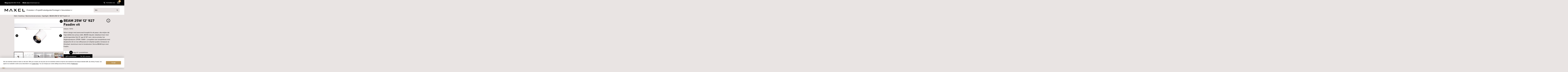

--- FILE ---
content_type: text/html; charset=UTF-8
request_url: https://maxel.se/produkt/beam-25w-12-927-fasdim-vit/
body_size: 27697
content:
<!DOCTYPE html>
<html lang="sv-SE">
<head>
	<meta charset='UTF-8'>
	<meta http-equiv='X-UA-Compatible' content='IE=edge'>
	<meta name='viewport' content='width=device-width, initial-scale=1.0'>
	<meta name="google-site-verification" content="vEXWdqC2rN5X1LbOaDluWx9ePv4AH74q5jhyGIrKhMQ" />
	<script
				type="text/javascript"
				src="https://app.termly.io/resource-blocker/48d58248-c96f-4bbd-abef-2e6980d770f3">
			</script><meta name='robots' content='index, follow, max-image-preview:large, max-snippet:-1, max-video-preview:-1' />
<link rel="alternate" hreflang="en" href="https://maxel.se/en/produkt/beam-25w-12-927-phase-dim-white/" />
<link rel="alternate" hreflang="sv" href="https://maxel.se/produkt/beam-25w-12-927-fasdim-vit/" />
<link rel="alternate" hreflang="x-default" href="https://maxel.se/produkt/beam-25w-12-927-fasdim-vit/" />

<!-- Google Tag Manager for WordPress by gtm4wp.com -->
<script data-cfasync="false" data-pagespeed-no-defer>
	var gtm4wp_datalayer_name = "dataLayer";
	var dataLayer = dataLayer || [];
</script>
<!-- End Google Tag Manager for WordPress by gtm4wp.com -->
	<!-- This site is optimized with the Yoast SEO plugin v26.7 - https://yoast.com/wordpress/plugins/seo/ -->
	<title>BEAM 25W 12° 927 Fasdim vit - Maxel</title>
	<meta name="description" content="BEAM 25W 12° 927 Fasdim vit - från Maxel. Läs mer om produkten och ta del av vår produktdata." />
	<link rel="canonical" href="https://maxel.se/produkt/beam-25w-12-927-fasdim-vit/" />
	<meta property="og:locale" content="sv_SE" />
	<meta property="og:type" content="article" />
	<meta property="og:title" content="BEAM 25W 12° 927 Fasdim vit - Maxel" />
	<meta property="og:description" content="BEAM 25W 12° 927 Fasdim vit - från Maxel. Läs mer om produkten och ta del av vår produktdata." />
	<meta property="og:url" content="https://maxel.se/produkt/beam-25w-12-927-fasdim-vit/" />
	<meta property="og:site_name" content="Maxel" />
	<meta property="article:publisher" content="https://www.facebook.com/maxelbelysning/" />
	<meta property="article:modified_time" content="2025-11-28T12:26:05+00:00" />
	<meta property="og:image" content="https://maxel.se/wp-content/uploads/2022/12/BEAM-bild2-scaled.jpg" />
	<meta property="og:image:width" content="2560" />
	<meta property="og:image:height" content="1707" />
	<meta property="og:image:type" content="image/jpeg" />
	<meta name="twitter:card" content="summary_large_image" />
	<script type="application/ld+json" class="yoast-schema-graph">{"@context":"https://schema.org","@graph":[{"@type":["WebPage","ItemPage"],"@id":"https://maxel.se/produkt/beam-25w-12-927-fasdim-vit/","url":"https://maxel.se/produkt/beam-25w-12-927-fasdim-vit/","name":"BEAM 25W 12° 927 Fasdim vit - Maxel","isPartOf":{"@id":"https://maxel.se/#website"},"primaryImageOfPage":{"@id":"https://maxel.se/produkt/beam-25w-12-927-fasdim-vit/#primaryimage"},"image":{"@id":"https://maxel.se/produkt/beam-25w-12-927-fasdim-vit/#primaryimage"},"thumbnailUrl":"https://maxel.se/wp-content/uploads/2024/01/BEAM-17W-25W-1-scaled.jpg","datePublished":"2022-05-31T00:03:10+00:00","dateModified":"2025-11-28T12:26:05+00:00","description":"BEAM 25W 12° 927 Fasdim vit - från Maxel. Läs mer om produkten och ta del av vår produktdata.","breadcrumb":{"@id":"https://maxel.se/produkt/beam-25w-12-927-fasdim-vit/#breadcrumb"},"inLanguage":"sv-SE","potentialAction":[{"@type":"ReadAction","target":["https://maxel.se/produkt/beam-25w-12-927-fasdim-vit/"]}]},{"@type":"ImageObject","inLanguage":"sv-SE","@id":"https://maxel.se/produkt/beam-25w-12-927-fasdim-vit/#primaryimage","url":"https://maxel.se/wp-content/uploads/2024/01/BEAM-17W-25W-1-scaled.jpg","contentUrl":"https://maxel.se/wp-content/uploads/2024/01/BEAM-17W-25W-1-scaled.jpg","width":2560,"height":1707},{"@type":"BreadcrumbList","@id":"https://maxel.se/produkt/beam-25w-12-927-fasdim-vit/#breadcrumb","itemListElement":[{"@type":"ListItem","position":1,"name":"Hem","item":"https://maxel.se/"},{"@type":"ListItem","position":2,"name":"Shop","item":"https://maxel.se/shop/"},{"@type":"ListItem","position":3,"name":"BEAM 25W 12° 927 Fasdim vit"}]},{"@type":"WebSite","@id":"https://maxel.se/#website","url":"https://maxel.se/","name":"Maxel","description":"Innovativ belysning sedan 1933","publisher":{"@id":"https://maxel.se/#organization"},"potentialAction":[{"@type":"SearchAction","target":{"@type":"EntryPoint","urlTemplate":"https://maxel.se/?s={search_term_string}"},"query-input":{"@type":"PropertyValueSpecification","valueRequired":true,"valueName":"search_term_string"}}],"inLanguage":"sv-SE"},{"@type":"Organization","@id":"https://maxel.se/#organization","name":"Maxel","url":"https://maxel.se/","logo":{"@type":"ImageObject","inLanguage":"sv-SE","@id":"https://maxel.se/#/schema/logo/image/","url":"https://maxel.se/wp-content/uploads/2022/04/Maxel_cmyk_Utan_PayoffB.png","contentUrl":"https://maxel.se/wp-content/uploads/2022/04/Maxel_cmyk_Utan_PayoffB.png","width":461,"height":326,"caption":"Maxel"},"image":{"@id":"https://maxel.se/#/schema/logo/image/"},"sameAs":["https://www.facebook.com/maxelbelysning/","https://www.instagram.com/maxel_belysning/"]}]}</script>
	<!-- / Yoast SEO plugin. -->


<link rel='dns-prefetch' href='//cdnjs.cloudflare.com' />
<link rel='dns-prefetch' href='//unpkg.com' />
<link rel='dns-prefetch' href='//use.typekit.net' />
<link rel="alternate" type="application/rss+xml" title="Maxel &raquo; Kommentarsflöde för BEAM 25W 12° 927 Fasdim vit" href="https://maxel.se/produkt/beam-25w-12-927-fasdim-vit/feed/" />
<link rel="alternate" title="oEmbed (JSON)" type="application/json+oembed" href="https://maxel.se/wp-json/oembed/1.0/embed?url=https%3A%2F%2Fmaxel.se%2Fprodukt%2Fbeam-25w-12-927-fasdim-vit%2F" />
<link rel="alternate" title="oEmbed (XML)" type="text/xml+oembed" href="https://maxel.se/wp-json/oembed/1.0/embed?url=https%3A%2F%2Fmaxel.se%2Fprodukt%2Fbeam-25w-12-927-fasdim-vit%2F&#038;format=xml" />
<style id='wp-img-auto-sizes-contain-inline-css' type='text/css'>
img:is([sizes=auto i],[sizes^="auto," i]){contain-intrinsic-size:3000px 1500px}
/*# sourceURL=wp-img-auto-sizes-contain-inline-css */
</style>
<style id='wp-emoji-styles-inline-css' type='text/css'>

	img.wp-smiley, img.emoji {
		display: inline !important;
		border: none !important;
		box-shadow: none !important;
		height: 1em !important;
		width: 1em !important;
		margin: 0 0.07em !important;
		vertical-align: -0.1em !important;
		background: none !important;
		padding: 0 !important;
	}
/*# sourceURL=wp-emoji-styles-inline-css */
</style>
<link rel='stylesheet' id='wp-block-library-css' href='https://maxel.se/wp-includes/css/dist/block-library/style.min.css?=1768830749' type='text/css' media='all' />
<style id='wp-block-library-inline-css' type='text/css'>
/*wp_block_styles_on_demand_placeholder:696f34807470d*/
/*# sourceURL=wp-block-library-inline-css */
</style>
<link rel='stylesheet' id='cookie-preferences-button-style-css' href='https://maxel.se/wp-content/plugins/Cookie-Preferences-Button/style.css?=1761219102' type='text/css' media='all' />
<style id='cookie-preferences-button-style-inline-css' type='text/css'>

            .cookie-preferences-button {
                background-color: #c0985c;
                color: #ffffff;
                left: 15px; right: auto;
            }
            .cookie-preferences-button svg {
                width: 32px;
                height: 32px;
            }
        
/*# sourceURL=cookie-preferences-button-style-inline-css */
</style>
<link rel='stylesheet' id='wc-cart-pdf-css' href='https://maxel.se/wp-content/plugins/wc-cart-pdf/assets/css/wc-cart-pdf.css?=1768830988' type='text/css' media='all' />
<link rel='stylesheet' id='wcpf-plugin-style-css' href='https://maxel.se/wp-content/plugins/woocommerce-product-filters/assets/css/plugin.css?=1761219102' type='text/css' media='all' />
<link rel='stylesheet' id='woocommerce-layout-css' href='https://maxel.se/wp-content/plugins/woocommerce/assets/css/woocommerce-layout.css?=1768830786' type='text/css' media='all' />
<link rel='stylesheet' id='woocommerce-smallscreen-css' href='https://maxel.se/wp-content/plugins/woocommerce/assets/css/woocommerce-smallscreen.css?=1768830786' type='text/css' media='only screen and (max-width: 768px)' />
<link rel='stylesheet' id='woocommerce-general-css' href='https://maxel.se/wp-content/plugins/woocommerce/assets/css/woocommerce.css?=1768830786' type='text/css' media='all' />
<style id='woocommerce-inline-inline-css' type='text/css'>
.woocommerce form .form-row .required { visibility: visible; }
/*# sourceURL=woocommerce-inline-inline-css */
</style>
<link rel='stylesheet' id='remote:fontkit-css' href='https://use.typekit.net/fsx0qhx.css?ver=1.0.0' type='text/css' media='all' />
<link rel='stylesheet' id='di-theme-css' href='https://maxel.se/wp-content/themes/di_theme/assets/css/app.css?=1768484965' type='text/css' media='all' />
<link rel='stylesheet' id='di-script-css-css' href='https://maxel.se/wp-content/themes/di_theme/assets/js/app.css?=1768484952' type='text/css' media='all' />
<script type="text/javascript" id="wpml-cookie-js-extra">
/* <![CDATA[ */
var wpml_cookies = {"wp-wpml_current_language":{"value":"sv","expires":1,"path":"/"}};
var wpml_cookies = {"wp-wpml_current_language":{"value":"sv","expires":1,"path":"/"}};
//# sourceURL=wpml-cookie-js-extra
/* ]]> */
</script>
<script type="text/javascript" src="https://maxel.se/wp-content/plugins/sitepress-multilingual-cms/res/js/cookies/language-cookie.js?=1761219102" id="wpml-cookie-js" defer="defer" data-wp-strategy="defer"></script>
<script type="text/javascript" src="https://maxel.se/wp-content/plugins/woocommerce-product-filters/assets/js/polyfills.min.js?=1761219102" id="wcpf-plugin-polyfills-script-js"></script>
<script type="text/javascript" src="https://maxel.se/wp-includes/js/jquery/jquery.min.js?=1761219102" id="jquery-core-js"></script>
<script type="text/javascript" src="https://maxel.se/wp-includes/js/jquery/jquery-migrate.min.js?=1761219102" id="jquery-migrate-js"></script>
<script type="text/javascript" src="https://maxel.se/wp-includes/js/jquery/ui/core.min.js?=1761219102" id="jquery-ui-core-js"></script>
<script type="text/javascript" src="https://maxel.se/wp-includes/js/jquery/ui/mouse.min.js?=1761219102" id="jquery-ui-mouse-js"></script>
<script type="text/javascript" src="https://maxel.se/wp-includes/js/jquery/ui/slider.min.js?=1761219102" id="jquery-ui-slider-js"></script>
<script type="text/javascript" src="https://maxel.se/wp-content/plugins/woocommerce-product-filters/assets/js/front-vendor.min.js?=1761219102" id="wcpf-plugin-vendor-script-js"></script>
<script type="text/javascript" src="https://maxel.se/wp-includes/js/underscore.min.js?=1761219102" id="underscore-js"></script>
<script type="text/javascript" id="wp-util-js-extra">
/* <![CDATA[ */
var _wpUtilSettings = {"ajax":{"url":"/wp-admin/admin-ajax.php"}};
//# sourceURL=wp-util-js-extra
/* ]]> */
</script>
<script type="text/javascript" src="https://maxel.se/wp-includes/js/wp-util.min.js?=1761219102" id="wp-util-js"></script>
<script type="text/javascript" src="https://maxel.se/wp-content/plugins/woocommerce/assets/js/accounting/accounting.min.js?=1768830786" id="wc-accounting-js"></script>
<script type="text/javascript" id="wcpf-plugin-script-js-extra">
/* <![CDATA[ */
var WCPFData = {"registerEntities":{"Project":{"id":"Project","class":"WooCommerce_Product_Filter_Plugin\\Entity","post_type":"wcpf_project","label":"Project","default_options":{"urlNavigation":"query","filteringStarts":"auto","urlNavigationOptions":[],"useComponents":["pagination","sorting","results-count","page-title","breadcrumb"],"paginationAjax":true,"sortingAjax":true,"productsContainerSelector":".products","paginationSelector":".woocommerce-pagination","resultCountSelector":".woocommerce-result-count","sortingSelector":".woocommerce-ordering","pageTitleSelector":".woocommerce-products-header__title","breadcrumbSelector":".woocommerce-breadcrumb","multipleContainersForProducts":true},"is_grouped":true,"editor_component_class":"WooCommerce_Product_Filter_Plugin\\Project\\Editor_Component","filter_component_class":"WooCommerce_Product_Filter_Plugin\\Project\\Filter_Component","variations":false},"BoxListField":{"id":"BoxListField","class":"WooCommerce_Product_Filter_Plugin\\Entity","post_type":"wcpf_item","label":"Box List","default_options":{"itemsSource":"attribute","itemsDisplay":"all","queryType":"or","itemsDisplayHierarchical":true,"displayHierarchicalCollapsed":false,"displayTitle":true,"displayToggleContent":true,"defaultToggleState":"show","cssClass":"","actionForEmptyOptions":"hide","displayProductCount":true,"productCountPolicy":"for-option-only","multiSelect":true,"boxSize":"45px"},"is_grouped":false,"editor_component_class":"WooCommerce_Product_Filter_Plugin\\Field\\Box_list\\Editor_Component","filter_component_class":"WooCommerce_Product_Filter_Plugin\\Field\\Box_List\\Filter_Component","variations":true},"CheckBoxListField":{"id":"CheckBoxListField","class":"WooCommerce_Product_Filter_Plugin\\Entity","post_type":"wcpf_item","label":"Checkbox","default_options":{"itemsSource":"attribute","itemsDisplay":"all","queryType":"or","itemsDisplayHierarchical":true,"displayHierarchicalCollapsed":false,"displayTitle":true,"displayToggleContent":true,"defaultToggleState":"show","cssClass":"","actionForEmptyOptions":"hide","displayProductCount":true,"productCountPolicy":"for-option-only","seeMoreOptionsBy":"scrollbar","heightOfVisibleContent":12},"is_grouped":false,"editor_component_class":"WooCommerce_Product_Filter_Plugin\\Field\\Check_Box_List\\Editor_Component","filter_component_class":"WooCommerce_Product_Filter_Plugin\\Field\\Check_Box_List\\Filter_Component","variations":true},"DropDownListField":{"id":"DropDownListField","class":"WooCommerce_Product_Filter_Plugin\\Entity","post_type":"wcpf_item","label":"Drop Down","default_options":{"itemsSource":"attribute","itemsDisplay":"all","queryType":"or","itemsDisplayHierarchical":true,"displayHierarchicalCollapsed":false,"displayTitle":true,"displayToggleContent":true,"defaultToggleState":"show","cssClass":"","actionForEmptyOptions":"hide","displayProductCount":true,"productCountPolicy":"for-option-only","titleItemReset":"Show all"},"is_grouped":false,"editor_component_class":"WooCommerce_Product_Filter_Plugin\\Field\\Drop_Down_List\\Editor_Component","filter_component_class":"WooCommerce_Product_Filter_Plugin\\Field\\Drop_Down_List\\Filter_Component","variations":true},"ButtonField":{"id":"ButtonField","class":"WooCommerce_Product_Filter_Plugin\\Entity","post_type":"wcpf_item","label":"Button","default_options":{"cssClass":"","action":"reset"},"is_grouped":false,"editor_component_class":"WooCommerce_Product_Filter_Plugin\\Field\\Button\\Editor_Component","filter_component_class":"WooCommerce_Product_Filter_Plugin\\Field\\Button\\Filter_Component","variations":true},"ColorListField":{"id":"ColorListField","class":"WooCommerce_Product_Filter_Plugin\\Entity","post_type":"wcpf_item","label":"Colors","default_options":{"itemsSource":"attribute","itemsDisplay":"all","queryType":"or","itemsDisplayHierarchical":true,"displayHierarchicalCollapsed":false,"displayTitle":true,"displayToggleContent":true,"defaultToggleState":"show","cssClass":"","actionForEmptyOptions":"hide","displayProductCount":true,"productCountPolicy":"for-option-only","optionKey":"colors"},"is_grouped":false,"editor_component_class":"WooCommerce_Product_Filter_Plugin\\Field\\Color_List\\Editor_Component","filter_component_class":"WooCommerce_Product_Filter_Plugin\\Field\\Color_List\\Filter_Component","variations":true},"RadioListField":{"id":"RadioListField","class":"WooCommerce_Product_Filter_Plugin\\Entity","post_type":"wcpf_item","label":"Radio","default_options":{"itemsSource":"attribute","itemsDisplay":"all","queryType":"or","itemsDisplayHierarchical":true,"displayHierarchicalCollapsed":false,"displayTitle":true,"displayToggleContent":true,"defaultToggleState":"show","cssClass":"","actionForEmptyOptions":"hide","displayProductCount":true,"productCountPolicy":"for-option-only","titleItemReset":"Show all","seeMoreOptionsBy":"scrollbar","heightOfVisibleContent":12},"is_grouped":false,"editor_component_class":"WooCommerce_Product_Filter_Plugin\\Field\\Radio_List\\Editor_Component","filter_component_class":"WooCommerce_Product_Filter_Plugin\\Field\\Radio_List\\Filter_Component","variations":true},"TextListField":{"id":"TextListField","class":"WooCommerce_Product_Filter_Plugin\\Entity","post_type":"wcpf_item","label":"Text List","default_options":{"itemsSource":"attribute","itemsDisplay":"all","queryType":"or","itemsDisplayHierarchical":true,"displayHierarchicalCollapsed":false,"displayTitle":true,"displayToggleContent":true,"defaultToggleState":"show","cssClass":"","actionForEmptyOptions":"hide","displayProductCount":true,"productCountPolicy":"for-option-only","multiSelect":true,"useInlineStyle":false},"is_grouped":false,"editor_component_class":"WooCommerce_Product_Filter_Plugin\\Field\\Text_List\\Editor_Component","filter_component_class":"WooCommerce_Product_Filter_Plugin\\Field\\Text_List\\Filter_Component","variations":true},"PriceSliderField":{"id":"PriceSliderField","class":"WooCommerce_Product_Filter_Plugin\\Entity","post_type":"wcpf_item","label":"Price slider","default_options":{"minPriceOptionKey":"min-price","maxPriceOptionKey":"max-price","optionKey":"price","optionKeyFormat":"dash","cssClass":"","displayMinMaxInput":true,"displayTitle":true,"displayToggleContent":true,"defaultToggleState":"show","displayPriceLabel":true},"is_grouped":false,"editor_component_class":"WooCommerce_Product_Filter_Plugin\\Field\\Price_Slider\\Editor_Component","filter_component_class":"WooCommerce_Product_Filter_Plugin\\Field\\Price_Slider\\Filter_Component","variations":false},"SimpleBoxLayout":{"id":"SimpleBoxLayout","class":"WooCommerce_Product_Filter_Plugin\\Entity","post_type":"wcpf_item","label":"Simple Box","default_options":{"displayToggleContent":true,"defaultToggleState":"show","cssClass":""},"is_grouped":true,"editor_component_class":"WooCommerce_Product_Filter_Plugin\\Layout\\Simple_Box\\Editor_Component","filter_component_class":"WooCommerce_Product_Filter_Plugin\\Layout\\Simple_Box\\Filter_Component","variations":false},"ColumnsLayout":{"id":"ColumnsLayout","class":"WooCommerce_Product_Filter_Plugin\\Entity","post_type":"wcpf_item","label":"Columns","default_options":{"columns":[{"entities":[],"options":{"width":"50%"}}]},"is_grouped":true,"editor_component_class":"WooCommerce_Product_Filter_Plugin\\Layout\\Columns\\Editor_Component","filter_component_class":"WooCommerce_Product_Filter_Plugin\\Layout\\Columns\\Filter_Component","variations":false}},"messages":{"selectNoMatchesFound":"Inga matchningar hittades"},"selectors":{"productsContainer":".products","paginationContainer":".woocommerce-pagination","resultCount":".woocommerce-result-count","sorting":".woocommerce-ordering","pageTitle":".woocommerce-products-header__title","breadcrumb":".woocommerce-breadcrumb"},"pageUrl":"https://maxel.se/produkt/beam-25w-12-927-fasdim-vit/","isPaged":"","scriptAfterProductsUpdate":"","scrollTop":"yes","priceFormat":{"currencyFormatNumDecimals":0,"currencyFormatSymbol":"&#107;&#114;","currencyFormatDecimalSep":".","currencyFormatThousandSep":",","currencyFormat":"%v%s"}};
//# sourceURL=wcpf-plugin-script-js-extra
/* ]]> */
</script>
<script type="text/javascript" src="https://maxel.se/wp-content/plugins/woocommerce-product-filters/assets/js/plugin.min.js?=1761219102" id="wcpf-plugin-script-js"></script>
<script type="text/javascript" src="https://maxel.se/wp-content/plugins/woocommerce/assets/js/jquery-blockui/jquery.blockUI.min.js?=1768830786" id="wc-jquery-blockui-js" defer="defer" data-wp-strategy="defer"></script>
<script type="text/javascript" id="wc-add-to-cart-js-extra">
/* <![CDATA[ */
var wc_add_to_cart_params = {"ajax_url":"/wp-admin/admin-ajax.php","wc_ajax_url":"/?wc-ajax=%%endpoint%%","i18n_view_cart":"Produkten tillagd","cart_url":"https://maxel.se/produktlista/","is_cart":"","cart_redirect_after_add":"no"};
//# sourceURL=wc-add-to-cart-js-extra
/* ]]> */
</script>
<script type="text/javascript" src="https://maxel.se/wp-content/plugins/woocommerce/assets/js/frontend/add-to-cart.min.js?=1768830786" id="wc-add-to-cart-js" defer="defer" data-wp-strategy="defer"></script>
<script type="text/javascript" id="wc-single-product-js-extra">
/* <![CDATA[ */
var wc_single_product_params = {"i18n_required_rating_text":"V\u00e4lj ett betyg","i18n_rating_options":["1 av 5 stj\u00e4rnor","2 av 5 stj\u00e4rnor","3 av 5 stj\u00e4rnor","4 av 5 stj\u00e4rnor","5 av 5 stj\u00e4rnor"],"i18n_product_gallery_trigger_text":"Visa bildgalleri i fullsk\u00e4rm","review_rating_required":"yes","flexslider":{"rtl":false,"animation":"slide","smoothHeight":true,"directionNav":false,"controlNav":"thumbnails","slideshow":false,"animationSpeed":500,"animationLoop":false,"allowOneSlide":false},"zoom_enabled":"","zoom_options":[],"photoswipe_enabled":"","photoswipe_options":{"shareEl":false,"closeOnScroll":false,"history":false,"hideAnimationDuration":0,"showAnimationDuration":0},"flexslider_enabled":""};
//# sourceURL=wc-single-product-js-extra
/* ]]> */
</script>
<script type="text/javascript" src="https://maxel.se/wp-content/plugins/woocommerce/assets/js/frontend/single-product.min.js?=1768830786" id="wc-single-product-js" defer="defer" data-wp-strategy="defer"></script>
<script type="text/javascript" src="https://maxel.se/wp-content/plugins/woocommerce/assets/js/js-cookie/js.cookie.min.js?=1768830786" id="wc-js-cookie-js" defer="defer" data-wp-strategy="defer"></script>
<script type="text/javascript" id="woocommerce-js-extra">
/* <![CDATA[ */
var woocommerce_params = {"ajax_url":"/wp-admin/admin-ajax.php","wc_ajax_url":"/?wc-ajax=%%endpoint%%","i18n_password_show":"Visa l\u00f6senord","i18n_password_hide":"D\u00f6lj l\u00f6senord"};
//# sourceURL=woocommerce-js-extra
/* ]]> */
</script>
<script type="text/javascript" src="https://maxel.se/wp-content/plugins/woocommerce/assets/js/frontend/woocommerce.min.js?=1768830786" id="woocommerce-js" defer="defer" data-wp-strategy="defer"></script>
<script type="text/javascript" id="body-movin-js-extra">
/* <![CDATA[ */
var ANIMATION_FOLDER_PATH = "https://maxel.se/wp-content/themes/di_theme/animations";
//# sourceURL=body-movin-js-extra
/* ]]> */
</script>
<script type="text/javascript" src="https://cdnjs.cloudflare.com/ajax/libs/bodymovin/5.9.6/lottie.min.js?ver=6.9" id="body-movin-js"></script>
<script defer type="text/javascript" src="https://maxel.se/wp-content/themes/di_theme/assets/js/app.js?=1768484952" id="di-theme-js"></script>
<script defer type="text/javascript" src="https://unpkg.com/alpinejs@3.9.0/dist/cdn.min.js" id="cdn/alpinejs-js"></script>
<link rel="https://api.w.org/" href="https://maxel.se/wp-json/" /><link rel="alternate" title="JSON" type="application/json" href="https://maxel.se/wp-json/wp/v2/product/3111" /><link rel="EditURI" type="application/rsd+xml" title="RSD" href="https://maxel.se/xmlrpc.php?rsd" />
<meta name="generator" content="WordPress 6.9" />
<meta name="generator" content="WooCommerce 10.4.3" />
<link rel='shortlink' href='https://maxel.se/?p=3111' />
<meta name="generator" content="WPML ver:4.7.5 stt:1,50;" />
<style>:root { --wpf-primary-color: #c09a5d; }</style><style>:root { --wpf-secondary-color: #E1DFDF; }</style><style>:root { --wpf-star-color: #ffc300; }</style><style>:root { --wpf-f-star-active: invert(76%) sepia(12%) saturate(3514%) hue-rotate(1deg) brightness(103%) contrast(100%); }</style><style>:root { --wpf-f-star-disabled: invert(97%) sepia(3%) saturate(164%) hue-rotate(164deg) brightness(117%) contrast(87%); }</style><style>:root { --wpf-title-color: ; }</style><style>:root { --wpf-title-size: px; }</style>
<!-- Google Tag Manager for WordPress by gtm4wp.com -->
<!-- GTM Container placement set to automatic -->
<script data-cfasync="false" data-pagespeed-no-defer type="text/javascript">
	var dataLayer_content = {"pagePostType":"product","pagePostType2":"single-product","pagePostAuthor":"Anton Leif"};
	dataLayer.push( dataLayer_content );
</script>
<script data-cfasync="false" data-pagespeed-no-defer type="text/javascript">
(function(w,d,s,l,i){w[l]=w[l]||[];w[l].push({'gtm.start':
new Date().getTime(),event:'gtm.js'});var f=d.getElementsByTagName(s)[0],
j=d.createElement(s),dl=l!='dataLayer'?'&l='+l:'';j.async=true;j.src=
'//www.googletagmanager.com/gtm.js?id='+i+dl;f.parentNode.insertBefore(j,f);
})(window,document,'script','dataLayer','GTM-M5W5ZDB');
</script>
<!-- End Google Tag Manager for WordPress by gtm4wp.com -->	<noscript><style>.woocommerce-product-gallery{ opacity: 1 !important; }</style></noscript>
	<link rel="icon" href="https://maxel.se/wp-content/uploads/2022/10/cropped-Favicon-maxel-32x32.png" sizes="32x32" />
<link rel="icon" href="https://maxel.se/wp-content/uploads/2022/10/cropped-Favicon-maxel-192x192.png" sizes="192x192" />
<link rel="apple-touch-icon" href="https://maxel.se/wp-content/uploads/2022/10/cropped-Favicon-maxel-180x180.png" />
<meta name="msapplication-TileImage" content="https://maxel.se/wp-content/uploads/2022/10/cropped-Favicon-maxel-270x270.png" />
		<style type="text/css" id="wp-custom-css">
			.page-id-1561 .grid img{
	object-fit: contain;
	object-position: left;
}

#CybotCookiebotDialogPoweredbyCybot{
	display: none !important;
}

#CookiebotWidget{
	visibility: hidden;
}

.term-3903 .wcpf-products-container{
	display:none;
}

.term-565 h1{
	display: none;
}

.archive .term-description{
	display: none;
}

.wcf-hider {
	display: block;
}

sayduck-viewer{
	display: none !important
}

dl{
	display: block !important; 
	column-count: 2;
}

.fade-hover {
    transition: opacity 0.4s ease;
}

.hover-bild {
  position: relative;
  display: inline-block;
}

/* Text-overlay */
.hover-bild .hover-text {
  position: absolute;
  top: 0;
  left: 0;
  width: 100%;
  height: 100%;
  display: flex;
  align-items: center;
  justify-content: center;
  text-align: center;
  color: #000;          
  opacity: 0; 
	font-weight: bold;
  pointer-events: none; 
}

.hover-bild:hover .hover-text {
  opacity: 1;            
}

.fade-hover:hover {
    opacity: 0.6;
}
		</style>
		</head>

<body class="wp-singular product-template-default single single-product postid-3111 wp-custom-logo wp-theme-di_theme theme-di_theme woocommerce woocommerce-page woocommerce-no-js bg-light">
	
<!-- GTM Container placement set to automatic -->
<!-- Google Tag Manager (noscript) -->
				<noscript><iframe src="https://www.googletagmanager.com/ns.html?id=GTM-M5W5ZDB" height="0" width="0" style="display:none;visibility:hidden" aria-hidden="true"></iframe></noscript>
<!-- End Google Tag Manager (noscript) -->
	<div id="page" class="min-h-screen flex flex-col">

		<!-- part: templates/parts/site-header --><header id="siteHeader" class="relative z-40">
	<!--- Header upper with informaton and cart --->
	<div class="tw-hidden lg:block">
		<div class="flex flex-row items-center justify-between w-full gap-4 px-12 py-4 text-white bg-black">

			<div class="flex flex-row gap-2 left-information__header">
				<span class="font-bold">Ring oss: </span>
				<a href="tel:+4684457440">
					<span class="mr-6">08-445 74 40</span>
				</a>
				<span class="font-bold">Maila oss: </span>
				<a href="mailto:info@maxel.se">
					<span class="cursor-pointer">info@maxel.se</span>
				</a>
			</div>

			<div class="flex flex-row right-infomation__header">
				<p class="mr-6"></p>
				<a href="/kontakta-oss/">
					<div class="flex flex-row items-center mr-6 kundservice">
						<svg class="w-4 h-4 mr-3 text-white" viewBox="0 0 24 24" fill="none" stroke="currentColor" stroke-width="2" stroke-linecap="round" stroke-linejoin="round">
							<polyline points="19 1 23 5 19 9" />
							<line x1="15" y1="5" x2="23" y2="5" />
							<path d="M22 16.92v3a2 2 0 0 1-2.18 2 19.79 19.79 0 0 1-8.63-3.07 19.5 19.5 0 0 1-6-6 19.79 19.79 0 0 1-3.07-8.67A2 2 0 0 1 4.11 2h3a2 2 0 0 1 2 1.72 12.84 12.84 0 0 0 .7 2.81 2 2 0 0 1-.45 2.11L8.09 9.91a16 16 0 0 0 6 6l1.27-1.27a2 2 0 0 1 2.11-.45 12.84 12.84 0 0 0 2.81.7A2 2 0 0 1 22 16.92z" />
						</svg>
						<div class="font-light">Kontakta oss</div>
					</div>
				</a>

				<!-- part: templates/parts/buttons/wc-cart -->
<a href="https://maxel.se/produktlista/" class="relative flex w-12 h-12 lg:h-auto lg:w-auto place-content-center place-items-center" >
	<svg xmlns="http://www.w3.org/2000/svg" width="25" height="25" viewBox="0 0 25 25" fill="none">
		<path d="M6.25 2.08331L3.125 6.24998V20.8333C3.125 21.3858 3.34449 21.9158 3.73519 22.3065C4.12589 22.6972 4.6558 22.9166 5.20833 22.9166H19.7917C20.3442 22.9166 20.8741 22.6972 21.2648 22.3065C21.6555 21.9158 21.875 21.3858 21.875 20.8333V6.24998L18.75 2.08331H6.25Z" stroke="currentColor" stroke-width="1.75" stroke-linecap="round" stroke-linejoin="round" />
		<path d="M3.125 6.25H21.875" stroke="currentColor" stroke-width="1.75" stroke-linecap="round" stroke-linejoin="round" />
		<path d="M16.6668 10.4167C16.6668 11.5218 16.2278 12.5816 15.4464 13.363C14.665 14.1444 13.6052 14.5834 12.5002 14.5834C11.3951 14.5834 10.3353 14.1444 9.55388 13.363C8.77248 12.5816 8.3335 11.5218 8.3335 10.4167" stroke="currentColor" stroke-width="1.75" stroke-linecap="round" stroke-linejoin="round" />
	</svg>
	<div class="absolute w-6 h-6 text-center rounded-full bg-gold inset-auto -translate-y-4 translate-x-3 cart-count">
		0	</div>
</a>
<!-- END part: templates/parts/buttons/wc-cart -->
			</div>
		</div>
	</div>
	<!-- End header upper  -->
	<!-- Start main header -->
	<div class="z-10 w-full bg-white">
		<div class="grid items-center grid-cols-2 gap-4 py-6 mx-4 lg:relative lg:mx-12 lg:flex" >
			<!-- logo -->
			<div class="col-start-1 mr-4">
				<a href="https://maxel.se">
					<img class="w-[210px]" src="https://maxel.se/wp-content/uploads/2022/10/maxel-1.svg">
				</a>
			</div>

			<!-- mobile: second column  -->
			<div class="col-start-2 ml-auto lg:tw-hidden">
				<div class="flex items-center gap-4">
					<!-- Mobile search form -->
					<!-- part: templates/parts/header/mobile-search --><div x-cloak x-data="{ searchIsOpen: false }" class="flex items-center lg:hidden">
	<button @keydown.enter="searchIsOpen = true" x-show="!searchIsOpen" @click="searchIsOpen = true">
		<svg alt="Opens search form" class="mx-2 cursor-pointer" tabindex="0" width="30" height="30" viewBox="0 0 25 25" fill="none" xmlns="http://www.w3.org/2000/svg">
			<path d="M11.4583 19.7917C16.0607 19.7917 19.7917 16.0607 19.7917 11.4583C19.7917 6.85596 16.0607 3.125 11.4583 3.125C6.85596 3.125 3.125 6.85596 3.125 11.4583C3.125 16.0607 6.85596 19.7917 11.4583 19.7917Z" stroke="#000" stroke-width="1.75" stroke-linecap="round" stroke-linejoin="round" />
			<path d="M21.875 21.875L17.3438 17.3438" stroke="#000" stroke-width="1.75" stroke-linecap="round" stroke-linejoin="round" />
		</svg>
	</button>
	<div
		x-show="searchIsOpen"
		@click.away="searchIsOpen = false"
		x-transition:enter="transition ease-out duration-300"
		x-transition:enter-start="transform scale-y-0"
		x-transition:enter-end="transform scale-y-100"
		x-transition:leave="transition ease-in duration-300"
		x-transition:leave-start="transform scale-y-100"
		x-transition:leave-end="transform scale-y-0"
		class="fixed top-0 left-0 flex flex-row items-center justify-center w-screen h-screen origin-top bg-dark 0 bg-opacity-70">
		<div class="flex flex-col gap-6">
			<button x-show="searchIsOpen" @click="searchIsOpen = false" @keydown.enter="searchIsOpen = false" class="relative sm:left-10 self-end">
				<svg alt="Closes search form" tabindex="0" xmlns="http://www.w3.org/2000/svg" width="40" height="40" viewBox="0 0 24 24" fill="none" stroke="#fff" stroke-width="2" stroke-linecap="round" stroke-linejoin="round" class="feather feather-x">
					<line x1="18" y1="6" x2="6" y2="18"></line>
					<line x1="6" y1="6" x2="18" y2="18"></line>
				</svg>
			</button>
			<form id="searchformMobile" class="mx-auto flex" method="get" action="https://maxel.se/">
				<input type="text" class="bg-white text-black border-[#FFFFFF54] w-[70vw] max-w-[300px] h-10 px-4 py-2 border rounded" name="s" placeholder="Sök..." value="">
				<button type="submit" id="searchsubmit" class="bg-gold text-white px-4 py-2">
					<svg alt="Search icon" width="22" height="22" viewBox="0 0 22 22" fill="none" xmlns="http://www.w3.org/2000/svg">
						<path d="M10.0833 17.4167C14.1334 17.4167 17.4167 14.1334 17.4167 10.0833C17.4167 6.03325 14.1334 2.75 10.0833 2.75C6.03325 2.75 2.75 6.03325 2.75 10.0833C2.75 14.1334 6.03325 17.4167 10.0833 17.4167Z" stroke="currentColor" stroke-width="2" stroke-linecap="round" stroke-linejoin="round" />
						<path d="M19.2502 19.25L15.2627 15.2625" stroke="currentColor" stroke-width="2" stroke-linecap="round" stroke-linejoin="round" />
					</svg>
				</button>
			</form>
		</div>
	</div>
</div>
<!-- END part: templates/parts/header/mobile-search -->
					<!-- cart button -->
					<!-- part: templates/parts/buttons/wc-cart -->
<a href="https://maxel.se/produktlista/" class="relative flex w-12 h-12 lg:h-auto lg:w-auto place-content-center place-items-center" >
	<svg xmlns="http://www.w3.org/2000/svg" width="25" height="25" viewBox="0 0 25 25" fill="none">
		<path d="M6.25 2.08331L3.125 6.24998V20.8333C3.125 21.3858 3.34449 21.9158 3.73519 22.3065C4.12589 22.6972 4.6558 22.9166 5.20833 22.9166H19.7917C20.3442 22.9166 20.8741 22.6972 21.2648 22.3065C21.6555 21.9158 21.875 21.3858 21.875 20.8333V6.24998L18.75 2.08331H6.25Z" stroke="currentColor" stroke-width="1.75" stroke-linecap="round" stroke-linejoin="round" />
		<path d="M3.125 6.25H21.875" stroke="currentColor" stroke-width="1.75" stroke-linecap="round" stroke-linejoin="round" />
		<path d="M16.6668 10.4167C16.6668 11.5218 16.2278 12.5816 15.4464 13.363C14.665 14.1444 13.6052 14.5834 12.5002 14.5834C11.3951 14.5834 10.3353 14.1444 9.55388 13.363C8.77248 12.5816 8.3335 11.5218 8.3335 10.4167" stroke="currentColor" stroke-width="1.75" stroke-linecap="round" stroke-linejoin="round" />
	</svg>
	<div class="absolute w-6 h-6 text-center rounded-full bg-gold inset-auto -translate-y-4 translate-x-3 cart-count">
		0	</div>
</a>
<!-- END part: templates/parts/buttons/wc-cart -->
					<!-- Menu Toggle -->
					<button type="button" id="primary-menu-toggle" class="block w-[58px] h-12" aria-label="Toggle navigation">
						<svg width="58" height="48" viewBox="0 0 58 48" class="w-full" fill="none" xmlns="http://www.w3.org/2000/svg">
							<path d="M7.25 24H50.75" stroke="currentColor" stroke-width="2.66667" stroke-linecap="round" stroke-linejoin="round"/>
							<path d="M7.25 16H50.75" stroke="currentColor" stroke-width="2.66667" stroke-linecap="round" stroke-linejoin="round"/>
							<path d="M7.25 32H50.75" stroke="currentColor" stroke-width="2.66667" stroke-linecap="round" stroke-linejoin="round"/>
						</svg>
					</button>
				</div>
			</div>

			<!-- desktop menu (hidden on mobile) -->
			<div id="primary-menu-desktop" class="tw-hidden mr-auto flex-none lg:block"><ul id="menu-primary-menu" class="lg:flex gap-4 xl:gap-6"><li id="menu-item-1455" class="menu-item menu-item-type-custom menu-item-object-custom menu-item-has-children menu-item-1455 text-lg"><a class='flex items-center gap-2 menu-item__link menu-item__link--has-children'  href="#" >Produkter<div class="svg-toggle-wrapper"><svg xmlns="http://www.w3.org/2000/svg"  class="maxel-dynamic-icon h-5" fill="none" viewBox="0 0 24 24" stroke="currentColor" stroke-width="2"><path title="chevron down" stroke-linecap="round" stroke-linejoin="round" d="M19 9l-7 7-7-7" /></svg></div></a>
<ul class="sub-menu sub-menu--depth-0"><p class='sub-menu__heading'>Produkter</p>
	<li id="menu-item-13340" class="menu-item menu-item-type-custom menu-item-object-custom menu-item-has-children menu-item-13340 text-lg"><a class='flex items-center gap-2 menu-item__link menu-item__link--has-children'  href="#" >Inomhus<div class="svg-toggle-wrapper"><svg xmlns="http://www.w3.org/2000/svg" data-state="closed" class="maxel-dynamic-icon h-5" fill="none" viewBox="0 0 24 24" stroke="currentColor" stroke-width="2"><g data-show-on-state="closed"><path title="chevron right" stroke-linecap="round" stroke-linejoin="round" d="M9 5l7 7-7 7" /></g><g data-show-on-state="open"><path title="x" stroke-linecap="round" stroke-linejoin="round" d="M6 18L18 6M6 6l12 12" /></g></svg></div></a>
	<ul class="sub-menu sub-menu--depth-1">
		<li id="menu-item-3349" class="menu-item menu-item-type-taxonomy menu-item-object-product_cat menu-item-3349 text-lg"><a class='block menu-item__link'  href="https://maxel.se/produkt-kategorier/inomhus/infallda/" >Infällda</a></li>
		<li id="menu-item-13231" class="menu-item menu-item-type-custom menu-item-object-custom menu-item-13231 text-lg"><a class='block menu-item__link'  href="https://maxel.se/produkt-kategorier/inomhus/dikt-tak/" >Dikt tak</a></li>
		<li id="menu-item-13230" class="menu-item menu-item-type-custom menu-item-object-custom menu-item-13230 text-lg"><a class='block menu-item__link'  href="https://maxel.se/produkt-kategorier/inomhus/pendlat/" >Pendlat</a></li>
		<li id="menu-item-13728" class="menu-item menu-item-type-custom menu-item-object-custom menu-item-13728 text-lg"><a class='block menu-item__link'  href="https://maxel.se/produkt-kategorier/inomhus/skenmonterad-armatur/" >Skenmonterad armatur</a></li>
		<li id="menu-item-3345" class="menu-item menu-item-type-taxonomy menu-item-object-product_cat menu-item-3345 text-lg"><a class='block menu-item__link'  href="https://maxel.se/produkt-kategorier/inomhus/skensystem-inomhus/" >Skensystem</a></li>
		<li id="menu-item-3350" class="menu-item menu-item-type-taxonomy menu-item-object-product_cat menu-item-3350 text-lg"><a class='block menu-item__link'  href="https://maxel.se/produkt-kategorier/inomhus/vagg/" >Vägg</a></li>
		<li id="menu-item-13667" class="menu-item menu-item-type-custom menu-item-object-custom menu-item-13667 text-lg"><a class='block menu-item__link'  href="https://maxel.se/produkt-kategorier/inomhus/golv/" >Golv</a></li>
		<li id="menu-item-16596" class="menu-item menu-item-type-custom menu-item-object-custom menu-item-16596 text-lg"><a class='block menu-item__link'  href="https://maxel.se/produkt-kategorier/inomhus/bord/" >Bord</a></li>
		<li id="menu-item-13689" class="menu-item menu-item-type-custom menu-item-object-custom menu-item-13689 text-lg"><a class='block menu-item__link'  href="https://maxel.se/produkt-kategorier/inomhus/linjara-system/" >Linjära system</a></li>
		<li id="menu-item-13654" class="menu-item menu-item-type-custom menu-item-object-custom menu-item-13654 text-lg"><a class='block menu-item__link'  href="https://maxel.se/produkt-kategorier/inomhus/akustik/" >Akustik</a></li>
	</ul>
</li>
	<li id="menu-item-13352" class="menu-item menu-item-type-custom menu-item-object-custom menu-item-has-children menu-item-13352 text-lg"><a class='flex items-center gap-2 menu-item__link menu-item__link--has-children'  href="#" >Utomhus<div class="svg-toggle-wrapper"><svg xmlns="http://www.w3.org/2000/svg" data-state="closed" class="maxel-dynamic-icon h-5" fill="none" viewBox="0 0 24 24" stroke="currentColor" stroke-width="2"><g data-show-on-state="closed"><path title="chevron right" stroke-linecap="round" stroke-linejoin="round" d="M9 5l7 7-7 7" /></g><g data-show-on-state="open"><path title="x" stroke-linecap="round" stroke-linejoin="round" d="M6 18L18 6M6 6l12 12" /></g></svg></div></a>
	<ul class="sub-menu sub-menu--depth-1">
		<li id="menu-item-16179" class="menu-item menu-item-type-custom menu-item-object-custom menu-item-16179 text-lg"><a class='block menu-item__link'  href="https://maxel.se/produkt-kategorier/utomhus/stralkastare/" >Strålkastare</a></li>
		<li id="menu-item-15933" class="menu-item menu-item-type-custom menu-item-object-custom menu-item-15933 text-lg"><a class='block menu-item__link'  href="https://maxel.se/produkt-kategorier/utomhus/stolparmaturer/" >Stolparmaturer</a></li>
		<li id="menu-item-11794" class="menu-item menu-item-type-taxonomy menu-item-object-product_cat menu-item-11794 text-lg"><a class='block menu-item__link'  href="https://maxel.se/produkt-kategorier/utomhus/markstralkastare/" >Markstrålkastare</a></li>
		<li id="menu-item-26524" class="menu-item menu-item-type-custom menu-item-object-custom menu-item-26524 text-lg"><a class='block menu-item__link'  href="https://maxel.se/produkt-kategorier/utomhus/linspand/" >Linspänd</a></li>
		<li id="menu-item-26575" class="menu-item menu-item-type-custom menu-item-object-custom menu-item-26575 text-lg"><a class='block menu-item__link'  href="https://maxel.se/produkt-kategorier/utomhus/dark-sky/" >DarkSky Approved</a></li>
		<li id="menu-item-3358" class="menu-item menu-item-type-taxonomy menu-item-object-product_cat menu-item-3358 text-lg"><a class='block menu-item__link'  href="https://maxel.se/produkt-kategorier/utomhus/vagg-utomhus/" >Vägg</a></li>
		<li id="menu-item-3357" class="menu-item menu-item-type-taxonomy menu-item-object-product_cat menu-item-3357 text-lg"><a class='block menu-item__link'  href="https://maxel.se/produkt-kategorier/utomhus/tak-utomhus/" >Tak</a></li>
		<li id="menu-item-3355" class="menu-item menu-item-type-taxonomy menu-item-object-product_cat menu-item-3355 text-lg"><a class='block menu-item__link'  href="https://maxel.se/produkt-kategorier/utomhus/pollare/" >Pollare</a></li>
		<li id="menu-item-13454" class="menu-item menu-item-type-custom menu-item-object-custom menu-item-13454 text-lg"><a class='block menu-item__link'  href="https://maxel.se/produkt-kategorier/utomhus/handledare/" >Handledare</a></li>
		<li id="menu-item-11438" class="menu-item menu-item-type-custom menu-item-object-custom menu-item-11438 text-lg"><a class='block menu-item__link'  href="https://maxel.se/produkt-kategorier/utomhus/led-tape" >LEDtape</a></li>
	</ul>
</li>
	<li id="menu-item-13353" class="menu-item menu-item-type-custom menu-item-object-custom menu-item-has-children menu-item-13353 text-lg"><a class='flex items-center gap-2 menu-item__link menu-item__link--has-children'  href="#" >LED-list<div class="svg-toggle-wrapper"><svg xmlns="http://www.w3.org/2000/svg" data-state="closed" class="maxel-dynamic-icon h-5" fill="none" viewBox="0 0 24 24" stroke="currentColor" stroke-width="2"><g data-show-on-state="closed"><path title="chevron right" stroke-linecap="round" stroke-linejoin="round" d="M9 5l7 7-7 7" /></g><g data-show-on-state="open"><path title="x" stroke-linecap="round" stroke-linejoin="round" d="M6 18L18 6M6 6l12 12" /></g></svg></div></a>
	<ul class="sub-menu sub-menu--depth-1">
		<li id="menu-item-12049" class="menu-item menu-item-type-custom menu-item-object-custom menu-item-12049 text-lg"><a class='block menu-item__link'  href="https://maxel.se/produkt-kategorier/led-list/led-tape/" >LEDtape</a></li>
		<li id="menu-item-3340" class="menu-item menu-item-type-taxonomy menu-item-object-product_cat menu-item-3340 text-lg"><a class='block menu-item__link'  href="https://maxel.se/produkt-kategorier/led-list/aluprofil/" >Aluprofil</a></li>
		<li id="menu-item-3341" class="menu-item menu-item-type-taxonomy menu-item-object-product_cat menu-item-3341 text-lg"><a class='block menu-item__link'  href="https://maxel.se/produkt-kategorier/led-list/bastulist/" >Bastulist</a></li>
		<li id="menu-item-11713" class="menu-item menu-item-type-custom menu-item-object-custom menu-item-11713 text-lg"><a class='block menu-item__link'  href="https://maxel.se/produkt-kategorier/led-list/t-line-led-list/" >T-line</a></li>
	</ul>
</li>
	<li id="menu-item-3351" class="menu-item menu-item-type-taxonomy menu-item-object-product_cat menu-item-3351 text-lg"><a class='block menu-item__link'  href="https://maxel.se/produkt-kategorier/led-driftdon/" >LED driftdon</a></li>
	<li id="menu-item-3352" class="menu-item menu-item-type-taxonomy menu-item-object-product_cat menu-item-3352 text-lg"><a class='block menu-item__link'  href="https://maxel.se/produkt-kategorier/tillbehor/" >Tillbehör</a></li>
	<li id="menu-item-8043" class="menu-item menu-item-type-post_type menu-item-object-page menu-item-8043 text-lg"><a class='block menu-item__link'  href="https://maxel.se/varumarken/" >Varumärken</a></li>
</ul>
</li>
<li id="menu-item-1456" class="menu-item menu-item-type-custom menu-item-object-custom menu-item-1456 text-lg"><a class='block menu-item__link'  href="/referensprojekt" >Projekt</a></li>
<li id="menu-item-1457" class="menu-item menu-item-type-custom menu-item-object-custom menu-item-1457 text-lg"><a class='block menu-item__link'  href="/produktguider" >Produktguider</a></li>
<li id="menu-item-1458" class="align-submenu menu-item menu-item-type-custom menu-item-object-custom menu-item-has-children menu-item-1458 text-lg"><a class='flex items-center gap-2 menu-item__link menu-item__link--has-children'  href="#foretaget" >Företaget<div class="svg-toggle-wrapper"><svg xmlns="http://www.w3.org/2000/svg"  class="maxel-dynamic-icon h-5" fill="none" viewBox="0 0 24 24" stroke="currentColor" stroke-width="2"><path title="chevron down" stroke-linecap="round" stroke-linejoin="round" d="M19 9l-7 7-7-7" /></svg></div></a>
<ul class="sub-menu sub-menu--depth-0"><p class='sub-menu__heading'>Företaget</p>
	<li id="menu-item-7466" class="menu-item menu-item-type-post_type menu-item-object-page menu-item-7466 text-lg"><a class='block menu-item__link'  href="https://maxel.se/foretaget/" >Maxel</a></li>
	<li id="menu-item-7465" class="menu-item menu-item-type-post_type menu-item-object-page menu-item-7465 text-lg"><a class='block menu-item__link'  href="https://maxel.se/kontakta-oss/" >Kontakt</a></li>
	<li id="menu-item-11161" class="menu-item menu-item-type-post_type menu-item-object-page menu-item-11161 text-lg"><a class='block menu-item__link'  href="https://maxel.se/hallbarhet/" >Hållbarhet</a></li>
	<li id="menu-item-13241" class="menu-item menu-item-type-custom menu-item-object-custom menu-item-13241 text-lg"><a class='block menu-item__link'  href="https://maxel.se/aterbruk/" >Återbruk</a></li>
	<li id="menu-item-14258" class="menu-item menu-item-type-custom menu-item-object-custom menu-item-14258 text-lg"><a class='block menu-item__link'  href="https://maxel.se/lysrorsutfasning/" >Lysrörsutfasning</a></li>
	<li id="menu-item-12602" class="menu-item menu-item-type-post_type menu-item-object-page menu-item-12602 text-lg"><a class='block menu-item__link'  href="https://maxel.se/samarbeten/" >Samarbeten</a></li>
</ul>
</li>
<li id="menu-item-11437" class="align-submenu menu-item menu-item-type-post_type menu-item-object-page menu-item-has-children menu-item-11437 text-lg"><a class='flex items-center gap-2 menu-item__link menu-item__link--has-children'  href="https://maxel.se/varumarken/" >Varumärken<div class="svg-toggle-wrapper"><svg xmlns="http://www.w3.org/2000/svg"  class="maxel-dynamic-icon h-5" fill="none" viewBox="0 0 24 24" stroke="currentColor" stroke-width="2"><path title="chevron down" stroke-linecap="round" stroke-linejoin="round" d="M19 9l-7 7-7-7" /></svg></div></a>
<ul class="sub-menu sub-menu--depth-0"><p class='sub-menu__heading'>Varumärken</p>
	<li id="menu-item-14154" class="menu-item menu-item-type-custom menu-item-object-custom menu-item-has-children menu-item-14154 text-lg"><a class='flex items-center gap-2 menu-item__link menu-item__link--has-children'  href="https://maxel.se/varumarken/" >Agenturer<div class="svg-toggle-wrapper"><svg xmlns="http://www.w3.org/2000/svg" data-state="closed" class="maxel-dynamic-icon h-5" fill="none" viewBox="0 0 24 24" stroke="currentColor" stroke-width="2"><g data-show-on-state="closed"><path title="chevron right" stroke-linecap="round" stroke-linejoin="round" d="M9 5l7 7-7 7" /></g><g data-show-on-state="open"><path title="x" stroke-linecap="round" stroke-linejoin="round" d="M6 18L18 6M6 6l12 12" /></g></svg></div></a>
	<ul class="sub-menu sub-menu--depth-1">
		<li id="menu-item-16311" class="menu-item menu-item-type-custom menu-item-object-custom menu-item-16311 text-lg"><a class='block menu-item__link'  href="https://maxel.se/ligman/" >LIGMAN</a></li>
		<li id="menu-item-14098" class="menu-item menu-item-type-custom menu-item-object-custom menu-item-14098 text-lg"><a class='block menu-item__link'  href="https://maxel.se/planlicht/" >PLANLICHT</a></li>
		<li id="menu-item-14099" class="menu-item menu-item-type-custom menu-item-object-custom menu-item-14099 text-lg"><a class='block menu-item__link'  href="https://maxel.se/lec-lyon/" >LEC Lyon</a></li>
	</ul>
</li>
</ul>
</li>
</ul></div>
			<!---Search form --->
			<form role="search" method="get" class="items-center flex-shrink tw-hidden lg:flex basis-64 bg-light" action="https://maxel.se/">
				<label for="header-search" class="sr-only">Sök efter:</label>
				<input
					id="header-search"
					type="search"
					class="flex-1 p-3 placeholder-current placeholder-opacity-50 bg-transparent"
					placeholder="Sök"
					value=""
					name="s"
					title="Sök för:"
					value="Search" />

				<button type="submit" class="flex items-center justify-center flex-none w-12 h-12 hover:bg-lighter focus:bg-lighter active:text-gold active:bg-white search-submit">
					<svg class="block w-4 h-4" width="24" height="24" viewBox="0 0 24 24" stroke-width="2" stroke="currentColor" fill="none" stroke-linecap="round">
						<path stroke="none" d="M0 0h24v24H0z" />
						<circle cx="10" cy="10" r="7" />
						<line x1="21" y1="21" x2="15" y2="15" />
					</svg>
				</button>
			</form>
			<!--End search form --->

			<!---Social icons header --->
			<div class="gap-4 tw-hidden xl:flex">
				<!-- part: templates/parts/socmedia -->
<a href="https://www.facebook.com/maxelbelysningab/" target="_blank" class="flex items-center justify-center border border-current rounded-full h-11 w-11">
	<svg class="w-4 h-4" viewBox="0 0 24 24" fill="currentColor" stroke="currentColor" stroke-width="2" stroke-linecap="round" stroke-linejoin="round">
		<path d="M18 2h-3a5 5 0 0 0-5 5v3H7v4h3v8h4v-8h3l1-4h-4V7a1 1 0 0 1 1-1h3z" />
	</svg>
</a>
<a href="https://www.instagram.com/maxel_belysning/?hl=en" target="_blank" class="flex items-center justify-center border border-current rounded-full h-11 w-11">
	<svg class="w-4 h-4" viewBox="0 0 24 24" fill="none" stroke="currentColor" stroke-width="2" stroke-linecap="round" stroke-linejoin="round">
		<rect x="2" y="2" width="20" height="20" rx="5" ry="5" />
		<path d="M16 11.37A4 4 0 1 1 12.63 8 4 4 0 0 1 16 11.37z" />
		<line x1="17.5" y1="6.5" x2="17.51" y2="6.5" />
	</svg>
</a>
<a href="https://se.linkedin.com/company/maxel-belysning" target="_blank" class="flex items-center justify-center border border-current rounded-full h-11 w-11">
	<svg class="w-4 h-4" xmlns="http://www.w3.org/2000/svg" viewBox="0 0 30 30" width="16px" height="16px">
		<path fill="currentColor" d="M9,25H4V10h5V25z M6.501,8C5.118,8,4,6.879,4,5.499S5.12,3,6.501,3C7.879,3,9,4.121,9,5.499C9,6.879,7.879,8,6.501,8z M27,25h-4.807v-7.3c0-1.741-0.033-3.98-2.499-3.98c-2.503,0-2.888,1.896-2.888,3.854V25H12V9.989h4.614v2.051h0.065 c0.642-1.18,2.211-2.424,4.551-2.424c4.87,0,5.77,3.109,5.77,7.151C27,16.767,27,25,27,25z" />
	</svg>
</a>
<a href="https://www.youtube.com/@maxelbelysning5663" target="_blank" class="flex items-center justify-center border border-current rounded-full h-11 w-11">
	<svg class="w-4 h-4" xmlns="http://www.w3.org/2000/svg" width="24" height="24" viewBox="0 0 24 24" fill="none" stroke="currentColor" stroke-width="2" stroke-linecap="round" stroke-linejoin="round" class="feather feather-youtube">
	    <path d="M22.54 6.42a2.78 2.78 0 0 0-1.94-2C18.88 4 12 4 12 4s-6.88 0-8.6.46a2.78 2.78 0 0 0-1.94 2A29 29 0 0 0 1 11.75a29 29 0 0 0 .46 5.33A2.78 2.78 0 0 0 3.4 19c1.72.46 8.6.46 8.6.46s6.88 0 8.6-.46a2.78 2.78 0 0 0 1.94-2 29 29 0 0 0 .46-5.25 29 29 0 0 0-.46-5.33z"></path>
	    <polygon points="9.75 15.02 15.5 11.75 9.75 8.48 9.75 15.02"></polygon>
	</svg>
</a>
<!-- END part: templates/parts/socmedia -->			</div>
			<!---End social icons -->

			<!-- mobile menu (hidden on desktop) -->
			<div id="primary-menu-mobile" class="tw-hidden bg-gray-100 col-span-full p-4"><ul id="menu-primary-menu-1" class="flex flex-col gap-4"><li class="menu-item menu-item-type-custom menu-item-object-custom menu-item-has-children menu-item-1455 text-lg"><a class='flex items-center gap-2 menu-item__link menu-item__link--has-children'  href="#" >Produkter<div class="svg-toggle-wrapper"><svg xmlns="http://www.w3.org/2000/svg"  class="maxel-dynamic-icon h-5" fill="none" viewBox="0 0 24 24" stroke="currentColor" stroke-width="2"><path title="chevron right" stroke-linecap="round" stroke-linejoin="round" d="M9 5l7 7-7 7" /></svg></div></a>
<ul class="sub-menu sub-menu--depth-0">
<div class='sub-menu__header'><button type='button' class="sub-menu__back-button"><svg xmlns="http://www.w3.org/2000/svg"  class="maxel-dynamic-icon h-5" fill="none" viewBox="0 0 24 24" stroke="currentColor" stroke-width="2"><path title="chevron left" stroke-linecap="round" stroke-linejoin="round" d="M15 19l-7-7 7-7" /></svg></button><button type='button' class="sub-menu__close-button"><svg xmlns="http://www.w3.org/2000/svg"  class="maxel-dynamic-icon h-5" fill="none" viewBox="0 0 24 24" stroke="currentColor" stroke-width="2"><path title="x" stroke-linecap="round" stroke-linejoin="round" d="M6 18L18 6M6 6l12 12" /></svg></button></div>	<li class="menu-item menu-item-type-custom menu-item-object-custom menu-item-has-children menu-item-13340 text-lg"><a class='flex items-center gap-2 menu-item__link menu-item__link--has-children'  href="#" >Inomhus<div class="svg-toggle-wrapper"><svg xmlns="http://www.w3.org/2000/svg"  class="maxel-dynamic-icon h-5" fill="none" viewBox="0 0 24 24" stroke="currentColor" stroke-width="2"><path title="chevron right" stroke-linecap="round" stroke-linejoin="round" d="M9 5l7 7-7 7" /></svg></div></a>
	<ul class="sub-menu sub-menu--depth-1">
<div class='sub-menu__header'><button type='button' class="sub-menu__back-button"><svg xmlns="http://www.w3.org/2000/svg"  class="maxel-dynamic-icon h-5" fill="none" viewBox="0 0 24 24" stroke="currentColor" stroke-width="2"><path title="chevron left" stroke-linecap="round" stroke-linejoin="round" d="M15 19l-7-7 7-7" /></svg></button><button type='button' class="sub-menu__close-button"><svg xmlns="http://www.w3.org/2000/svg"  class="maxel-dynamic-icon h-5" fill="none" viewBox="0 0 24 24" stroke="currentColor" stroke-width="2"><path title="x" stroke-linecap="round" stroke-linejoin="round" d="M6 18L18 6M6 6l12 12" /></svg></button></div>		<li class="menu-item menu-item-type-taxonomy menu-item-object-product_cat menu-item-3349 text-lg"><a class='block menu-item__link'  href="https://maxel.se/produkt-kategorier/inomhus/infallda/" >Infällda</a></li>
		<li class="menu-item menu-item-type-custom menu-item-object-custom menu-item-13231 text-lg"><a class='block menu-item__link'  href="https://maxel.se/produkt-kategorier/inomhus/dikt-tak/" >Dikt tak</a></li>
		<li class="menu-item menu-item-type-custom menu-item-object-custom menu-item-13230 text-lg"><a class='block menu-item__link'  href="https://maxel.se/produkt-kategorier/inomhus/pendlat/" >Pendlat</a></li>
		<li class="menu-item menu-item-type-custom menu-item-object-custom menu-item-13728 text-lg"><a class='block menu-item__link'  href="https://maxel.se/produkt-kategorier/inomhus/skenmonterad-armatur/" >Skenmonterad armatur</a></li>
		<li class="menu-item menu-item-type-taxonomy menu-item-object-product_cat menu-item-3345 text-lg"><a class='block menu-item__link'  href="https://maxel.se/produkt-kategorier/inomhus/skensystem-inomhus/" >Skensystem</a></li>
		<li class="menu-item menu-item-type-taxonomy menu-item-object-product_cat menu-item-3350 text-lg"><a class='block menu-item__link'  href="https://maxel.se/produkt-kategorier/inomhus/vagg/" >Vägg</a></li>
		<li class="menu-item menu-item-type-custom menu-item-object-custom menu-item-13667 text-lg"><a class='block menu-item__link'  href="https://maxel.se/produkt-kategorier/inomhus/golv/" >Golv</a></li>
		<li class="menu-item menu-item-type-custom menu-item-object-custom menu-item-16596 text-lg"><a class='block menu-item__link'  href="https://maxel.se/produkt-kategorier/inomhus/bord/" >Bord</a></li>
		<li class="menu-item menu-item-type-custom menu-item-object-custom menu-item-13689 text-lg"><a class='block menu-item__link'  href="https://maxel.se/produkt-kategorier/inomhus/linjara-system/" >Linjära system</a></li>
		<li class="menu-item menu-item-type-custom menu-item-object-custom menu-item-13654 text-lg"><a class='block menu-item__link'  href="https://maxel.se/produkt-kategorier/inomhus/akustik/" >Akustik</a></li>
	</ul>
</li>
	<li class="menu-item menu-item-type-custom menu-item-object-custom menu-item-has-children menu-item-13352 text-lg"><a class='flex items-center gap-2 menu-item__link menu-item__link--has-children'  href="#" >Utomhus<div class="svg-toggle-wrapper"><svg xmlns="http://www.w3.org/2000/svg"  class="maxel-dynamic-icon h-5" fill="none" viewBox="0 0 24 24" stroke="currentColor" stroke-width="2"><path title="chevron right" stroke-linecap="round" stroke-linejoin="round" d="M9 5l7 7-7 7" /></svg></div></a>
	<ul class="sub-menu sub-menu--depth-1">
<div class='sub-menu__header'><button type='button' class="sub-menu__back-button"><svg xmlns="http://www.w3.org/2000/svg"  class="maxel-dynamic-icon h-5" fill="none" viewBox="0 0 24 24" stroke="currentColor" stroke-width="2"><path title="chevron left" stroke-linecap="round" stroke-linejoin="round" d="M15 19l-7-7 7-7" /></svg></button><button type='button' class="sub-menu__close-button"><svg xmlns="http://www.w3.org/2000/svg"  class="maxel-dynamic-icon h-5" fill="none" viewBox="0 0 24 24" stroke="currentColor" stroke-width="2"><path title="x" stroke-linecap="round" stroke-linejoin="round" d="M6 18L18 6M6 6l12 12" /></svg></button></div>		<li class="menu-item menu-item-type-custom menu-item-object-custom menu-item-16179 text-lg"><a class='block menu-item__link'  href="https://maxel.se/produkt-kategorier/utomhus/stralkastare/" >Strålkastare</a></li>
		<li class="menu-item menu-item-type-custom menu-item-object-custom menu-item-15933 text-lg"><a class='block menu-item__link'  href="https://maxel.se/produkt-kategorier/utomhus/stolparmaturer/" >Stolparmaturer</a></li>
		<li class="menu-item menu-item-type-taxonomy menu-item-object-product_cat menu-item-11794 text-lg"><a class='block menu-item__link'  href="https://maxel.se/produkt-kategorier/utomhus/markstralkastare/" >Markstrålkastare</a></li>
		<li class="menu-item menu-item-type-custom menu-item-object-custom menu-item-26524 text-lg"><a class='block menu-item__link'  href="https://maxel.se/produkt-kategorier/utomhus/linspand/" >Linspänd</a></li>
		<li class="menu-item menu-item-type-custom menu-item-object-custom menu-item-26575 text-lg"><a class='block menu-item__link'  href="https://maxel.se/produkt-kategorier/utomhus/dark-sky/" >DarkSky Approved</a></li>
		<li class="menu-item menu-item-type-taxonomy menu-item-object-product_cat menu-item-3358 text-lg"><a class='block menu-item__link'  href="https://maxel.se/produkt-kategorier/utomhus/vagg-utomhus/" >Vägg</a></li>
		<li class="menu-item menu-item-type-taxonomy menu-item-object-product_cat menu-item-3357 text-lg"><a class='block menu-item__link'  href="https://maxel.se/produkt-kategorier/utomhus/tak-utomhus/" >Tak</a></li>
		<li class="menu-item menu-item-type-taxonomy menu-item-object-product_cat menu-item-3355 text-lg"><a class='block menu-item__link'  href="https://maxel.se/produkt-kategorier/utomhus/pollare/" >Pollare</a></li>
		<li class="menu-item menu-item-type-custom menu-item-object-custom menu-item-13454 text-lg"><a class='block menu-item__link'  href="https://maxel.se/produkt-kategorier/utomhus/handledare/" >Handledare</a></li>
		<li class="menu-item menu-item-type-custom menu-item-object-custom menu-item-11438 text-lg"><a class='block menu-item__link'  href="https://maxel.se/produkt-kategorier/utomhus/led-tape" >LEDtape</a></li>
	</ul>
</li>
	<li class="menu-item menu-item-type-custom menu-item-object-custom menu-item-has-children menu-item-13353 text-lg"><a class='flex items-center gap-2 menu-item__link menu-item__link--has-children'  href="#" >LED-list<div class="svg-toggle-wrapper"><svg xmlns="http://www.w3.org/2000/svg"  class="maxel-dynamic-icon h-5" fill="none" viewBox="0 0 24 24" stroke="currentColor" stroke-width="2"><path title="chevron right" stroke-linecap="round" stroke-linejoin="round" d="M9 5l7 7-7 7" /></svg></div></a>
	<ul class="sub-menu sub-menu--depth-1">
<div class='sub-menu__header'><button type='button' class="sub-menu__back-button"><svg xmlns="http://www.w3.org/2000/svg"  class="maxel-dynamic-icon h-5" fill="none" viewBox="0 0 24 24" stroke="currentColor" stroke-width="2"><path title="chevron left" stroke-linecap="round" stroke-linejoin="round" d="M15 19l-7-7 7-7" /></svg></button><button type='button' class="sub-menu__close-button"><svg xmlns="http://www.w3.org/2000/svg"  class="maxel-dynamic-icon h-5" fill="none" viewBox="0 0 24 24" stroke="currentColor" stroke-width="2"><path title="x" stroke-linecap="round" stroke-linejoin="round" d="M6 18L18 6M6 6l12 12" /></svg></button></div>		<li class="menu-item menu-item-type-custom menu-item-object-custom menu-item-12049 text-lg"><a class='block menu-item__link'  href="https://maxel.se/produkt-kategorier/led-list/led-tape/" >LEDtape</a></li>
		<li class="menu-item menu-item-type-taxonomy menu-item-object-product_cat menu-item-3340 text-lg"><a class='block menu-item__link'  href="https://maxel.se/produkt-kategorier/led-list/aluprofil/" >Aluprofil</a></li>
		<li class="menu-item menu-item-type-taxonomy menu-item-object-product_cat menu-item-3341 text-lg"><a class='block menu-item__link'  href="https://maxel.se/produkt-kategorier/led-list/bastulist/" >Bastulist</a></li>
		<li class="menu-item menu-item-type-custom menu-item-object-custom menu-item-11713 text-lg"><a class='block menu-item__link'  href="https://maxel.se/produkt-kategorier/led-list/t-line-led-list/" >T-line</a></li>
	</ul>
</li>
	<li class="menu-item menu-item-type-taxonomy menu-item-object-product_cat menu-item-3351 text-lg"><a class='block menu-item__link'  href="https://maxel.se/produkt-kategorier/led-driftdon/" >LED driftdon</a></li>
	<li class="menu-item menu-item-type-taxonomy menu-item-object-product_cat menu-item-3352 text-lg"><a class='block menu-item__link'  href="https://maxel.se/produkt-kategorier/tillbehor/" >Tillbehör</a></li>
	<li class="menu-item menu-item-type-post_type menu-item-object-page menu-item-8043 text-lg"><a class='block menu-item__link'  href="https://maxel.se/varumarken/" >Varumärken</a></li>
</ul>
</li>
<li class="menu-item menu-item-type-custom menu-item-object-custom menu-item-1456 text-lg"><a class='block menu-item__link'  href="/referensprojekt" >Projekt</a></li>
<li class="menu-item menu-item-type-custom menu-item-object-custom menu-item-1457 text-lg"><a class='block menu-item__link'  href="/produktguider" >Produktguider</a></li>
<li class="align-submenu menu-item menu-item-type-custom menu-item-object-custom menu-item-has-children menu-item-1458 text-lg"><a class='flex items-center gap-2 menu-item__link menu-item__link--has-children'  href="#foretaget" >Företaget<div class="svg-toggle-wrapper"><svg xmlns="http://www.w3.org/2000/svg"  class="maxel-dynamic-icon h-5" fill="none" viewBox="0 0 24 24" stroke="currentColor" stroke-width="2"><path title="chevron right" stroke-linecap="round" stroke-linejoin="round" d="M9 5l7 7-7 7" /></svg></div></a>
<ul class="sub-menu sub-menu--depth-0">
<div class='sub-menu__header'><button type='button' class="sub-menu__back-button"><svg xmlns="http://www.w3.org/2000/svg"  class="maxel-dynamic-icon h-5" fill="none" viewBox="0 0 24 24" stroke="currentColor" stroke-width="2"><path title="chevron left" stroke-linecap="round" stroke-linejoin="round" d="M15 19l-7-7 7-7" /></svg></button><button type='button' class="sub-menu__close-button"><svg xmlns="http://www.w3.org/2000/svg"  class="maxel-dynamic-icon h-5" fill="none" viewBox="0 0 24 24" stroke="currentColor" stroke-width="2"><path title="x" stroke-linecap="round" stroke-linejoin="round" d="M6 18L18 6M6 6l12 12" /></svg></button></div>	<li class="menu-item menu-item-type-post_type menu-item-object-page menu-item-7466 text-lg"><a class='block menu-item__link'  href="https://maxel.se/foretaget/" >Maxel</a></li>
	<li class="menu-item menu-item-type-post_type menu-item-object-page menu-item-7465 text-lg"><a class='block menu-item__link'  href="https://maxel.se/kontakta-oss/" >Kontakt</a></li>
	<li class="menu-item menu-item-type-post_type menu-item-object-page menu-item-11161 text-lg"><a class='block menu-item__link'  href="https://maxel.se/hallbarhet/" >Hållbarhet</a></li>
	<li class="menu-item menu-item-type-custom menu-item-object-custom menu-item-13241 text-lg"><a class='block menu-item__link'  href="https://maxel.se/aterbruk/" >Återbruk</a></li>
	<li class="menu-item menu-item-type-custom menu-item-object-custom menu-item-14258 text-lg"><a class='block menu-item__link'  href="https://maxel.se/lysrorsutfasning/" >Lysrörsutfasning</a></li>
	<li class="menu-item menu-item-type-post_type menu-item-object-page menu-item-12602 text-lg"><a class='block menu-item__link'  href="https://maxel.se/samarbeten/" >Samarbeten</a></li>
</ul>
</li>
<li class="align-submenu menu-item menu-item-type-post_type menu-item-object-page menu-item-has-children menu-item-11437 text-lg"><a class='flex items-center gap-2 menu-item__link menu-item__link--has-children'  href="https://maxel.se/varumarken/" >Varumärken<div class="svg-toggle-wrapper"><svg xmlns="http://www.w3.org/2000/svg"  class="maxel-dynamic-icon h-5" fill="none" viewBox="0 0 24 24" stroke="currentColor" stroke-width="2"><path title="chevron right" stroke-linecap="round" stroke-linejoin="round" d="M9 5l7 7-7 7" /></svg></div></a>
<ul class="sub-menu sub-menu--depth-0">
<div class='sub-menu__header'><button type='button' class="sub-menu__back-button"><svg xmlns="http://www.w3.org/2000/svg"  class="maxel-dynamic-icon h-5" fill="none" viewBox="0 0 24 24" stroke="currentColor" stroke-width="2"><path title="chevron left" stroke-linecap="round" stroke-linejoin="round" d="M15 19l-7-7 7-7" /></svg></button><button type='button' class="sub-menu__close-button"><svg xmlns="http://www.w3.org/2000/svg"  class="maxel-dynamic-icon h-5" fill="none" viewBox="0 0 24 24" stroke="currentColor" stroke-width="2"><path title="x" stroke-linecap="round" stroke-linejoin="round" d="M6 18L18 6M6 6l12 12" /></svg></button></div>	<li class="menu-item menu-item-type-custom menu-item-object-custom menu-item-has-children menu-item-14154 text-lg"><a class='flex items-center gap-2 menu-item__link menu-item__link--has-children'  href="https://maxel.se/varumarken/" >Agenturer<div class="svg-toggle-wrapper"><svg xmlns="http://www.w3.org/2000/svg"  class="maxel-dynamic-icon h-5" fill="none" viewBox="0 0 24 24" stroke="currentColor" stroke-width="2"><path title="chevron right" stroke-linecap="round" stroke-linejoin="round" d="M9 5l7 7-7 7" /></svg></div></a>
	<ul class="sub-menu sub-menu--depth-1">
<div class='sub-menu__header'><button type='button' class="sub-menu__back-button"><svg xmlns="http://www.w3.org/2000/svg"  class="maxel-dynamic-icon h-5" fill="none" viewBox="0 0 24 24" stroke="currentColor" stroke-width="2"><path title="chevron left" stroke-linecap="round" stroke-linejoin="round" d="M15 19l-7-7 7-7" /></svg></button><button type='button' class="sub-menu__close-button"><svg xmlns="http://www.w3.org/2000/svg"  class="maxel-dynamic-icon h-5" fill="none" viewBox="0 0 24 24" stroke="currentColor" stroke-width="2"><path title="x" stroke-linecap="round" stroke-linejoin="round" d="M6 18L18 6M6 6l12 12" /></svg></button></div>		<li class="menu-item menu-item-type-custom menu-item-object-custom menu-item-16311 text-lg"><a class='block menu-item__link'  href="https://maxel.se/ligman/" >LIGMAN</a></li>
		<li class="menu-item menu-item-type-custom menu-item-object-custom menu-item-14098 text-lg"><a class='block menu-item__link'  href="https://maxel.se/planlicht/" >PLANLICHT</a></li>
		<li class="menu-item menu-item-type-custom menu-item-object-custom menu-item-14099 text-lg"><a class='block menu-item__link'  href="https://maxel.se/lec-lyon/" >LEC Lyon</a></li>
	</ul>
</li>
</ul>
</li>
</ul></div>		</div>
	</div>
	<!--End main header --->
</header>
<!-- END part: templates/parts/site-header -->
		<main id="content" class="site-content flex-grow">

	<div id="wc-content-area" class="content-area container mx-auto">
<nav class="woocommerce-breadcrumb" aria-label="Breadcrumb"><a href="https://maxel.se">Hem</a>&nbsp;&#47;&nbsp;<a href="https://maxel.se/produkt-kategorier/inomhus/">Inomhus</a>&nbsp;&#47;&nbsp;<a href="https://maxel.se/produkt-kategorier/inomhus/skenmonterad-armatur/">Skenmonterad armatur</a>&nbsp;&#47;&nbsp;<a href="https://maxel.se/produkt-kategorier/inomhus/skenmonterad-armatur/spotlight/">Spotlight</a>&nbsp;&#47;&nbsp;BEAM 25W 12° 927 Fasdim vit</nav>
					<!--wcf-loop-start-->

			<div class="woocommerce-notices-wrapper"></div><div id="product-3111" class="grid grid-cols-1 lg:grid-cols-2 gap-x-4 lg:gap-x-8 gap-y-16 product type-product post-3111 status-publish first instock product_cat-12-25w-beam product_cat-25w-beam product_cat-beam product_cat-inomhus product_cat-spotlight product_tag-1fasdim has-post-thumbnail shipping-taxable purchasable product-type-simple">

	<div class="col-span-full flex lg:flex-row flex-col gap-x-4 lg:gap-x-8 gap-y-16">
		<!-- Thumbnail / Gallery -->
		<div class="lg:w-[55%]">
		
<figure class="woocommerce-product-gallery__wrapper">
	<!-- part: templates/parts/single-product/gallery -->
<script>
	const setData = () => {
		return {
			selectedImage: 0,
			imageURLs: [],
			lightboxOpen: false,
			_settings: {
				imageURLsJSON: JSON.parse('["https:\/\/maxel.se\/wp-content\/uploads\/2024\/01\/BEAM-17W-25W-1-scaled.jpg","https:\/\/maxel.se\/wp-content\/uploads\/2022\/06\/BEAM-17W25W-Fasdim-casambi-ritning.jpg","https:\/\/maxel.se\/wp-content\/uploads\/2022\/12\/BEAM-bild1-scaled.jpg","https:\/\/maxel.se\/wp-content\/uploads\/2022\/12\/BEAM-bild3-scaled.jpg","https:\/\/maxel.se\/wp-content\/uploads\/2024\/01\/Nstart-12-scaled.jpg","https:\/\/maxel.se\/wp-content\/uploads\/2024\/01\/Nstart-1-scaled.jpg","https:\/\/maxel.se\/wp-content\/uploads\/2023\/02\/Fixed-Zoom-Miljobild-2-scaled.jpg"]')
			},
			init() {
				this.imageURLs = this._settings.imageURLsJSON
			},
			imageNavigation(action) {
				switch(action) {
					case 'next':
						if(this.selectedImage != (this.imageURLs.length - 1)) {
							this.selectedImage += 1
							this.$refs.prevProductImage.classList.add('--next-transitioning')
							this.$refs.currentProductImage.classList.add('--next-transitioning')
							setTimeout(() => {
								this.$refs.prevProductImage.classList.remove('--next-transitioning')
								this.$refs.currentProductImage.classList.remove('--next-transitioning')
							}, 350)
						}
						break;
					case 'prev':
						if(this.selectedImage != 0) {
							this.selectedImage -= 1
							this.$refs.nextProductImage.classList.add('--prev-transitioning')
							this.$refs.currentProductImage.classList.add('--prev-transitioning')
							setTimeout(() => {
								this.$refs.nextProductImage.classList.remove('--prev-transitioning')
								this.$refs.currentProductImage.classList.remove('--prev-transitioning')
							}, 350)
						}
						break;
					default:
						return
				}
			},
		}
	}
</script>
<div
	x-data="setData()"
	x-init="init()"
	@keyup.escape.window="lightboxOpen = false"
	class="relative mx-auto overflow-x-hidden lg:mx-0 swiper product-gallery">

	<template x-teleport="body">
		<div
			x-cloak
			x-show="lightboxOpen"
			class="fixed top-0 left-0 z-50 bg-black/80 w-screen h-screen flex justify-center bg- px-6 py-40">
			<button @click="lightboxOpen = false" class="absolute right-10 top-20 md:right-20 text-3xl text-white">X</button>
			<div class="max-w-[1000px] h-full flex items-center justify-center">
				<img @click.away="lightboxOpen = false" class="di-lightbox-img max-h-full" :src="imageURLs[selectedImage]">
			</div>
		</div>
	</template>

	<button @click="lightboxOpen = !lightboxOpen" class="absolute z-20 top-3 right-2 bg-primary rounded-full p-2 cursor-pointer hover:bg-gold">
		<svg class="text-white" width="15" height="15" viewBox="0 0 20 20" fill="none" xmlns="http://www.w3.org/2000/svg">
			<path d="M12.5 2.5H17.5V7.5" stroke="currentColor" stroke-width="2" stroke-linecap="round" stroke-linejoin="round"></path>
			<path d="M7.5 17.5H2.5V12.5" stroke="currentColor" stroke-width="2" stroke-linecap="round" stroke-linejoin="round"></path>
			<path d="M17.4998 2.5L11.6665 8.33333" stroke="currentColor" stroke-width="2" stroke-linecap="round" stroke-linejoin="round"></path>
			<path d="M2.5 17.5L8.33333 11.6667" stroke="currentColor" stroke-width="2" stroke-linecap="round" stroke-linejoin="round"></path>
		</svg>
	</button>

	<div class="relative w-full gallery__selected-image-container h-[21rem]">
		<img x-ref="prevProductImage" x-show="selectedImage != 0" :src="imageURLs[selectedImage - 1]" class="absolute top-0 z-10 -left-[103%] prev-slide object-cover object-center w-full pointer-events-none product-gallery-selected">
		<img x-ref="currentProductImage" @click="lightboxOpen = true" :src="imageURLs[selectedImage]" class="absolute top-0 left-0 z-10 object-contain object-center w-full product-gallery-selected cursor-pointer">
		<img x-ref="nextProductImage" :src="imageURLs[selectedImage + 1]" class="absolute top-0 z-10 left-[103%] prev-slide object-cover object-center w-full pointer-events-none product-gallery-selected">
	</div>

	<div class="flex swiper-btns justify-between absolute w-full p-4 top-[146px] select-none z-[10] pointer-events-none">
		<button type="button" class="cursor-pointer pointer-events-auto text-primary hover:text-gold focus:text-gold" data-swiper-button="prev">
			<svg @click="imageNavigation('prev')" width="28" height="28" class="w-7 h-7" viewBox="0 0 28 28" fill="none" xmlns="http://www.w3.org/2000/svg">
				<circle r="14" transform="matrix(-1 0 0 1 14 14)" fill="currentColor" />
				<path d="M16 18L12 14L16 10" stroke="#FFFFFF" stroke-width="2.5" stroke-linecap="round" stroke-linejoin="round" />
			</svg>
		</button>

		<button type="button" class="cursor-pointer pointer-events-auto text-primary hover:text-gold focus:text-gold" data-swiper-button="next">
			<svg @click="imageNavigation('next')" width="28" height="28" class="w-7 h-7" viewBox="0 0 28 28" fill="none" xmlns="http://www.w3.org/2000/svg">
				<circle cx="14" cy="14" r="14" fill="currentColor" />
				<path d="M12 18L16 14L12 10" stroke="#FFFFFF" stroke-width="2.5" stroke-linecap="round" stroke-linejoin="round" />
			</svg>
		</button>
	</div>

	<div class="flex items-center mt-2 swiper-wrapper">
		<template x-for="( url, i ) in imageURLs">
			<img @click="selectedImage = i" :src="url" class="object-cover min-w-[6rem] h-20 cursor-pointer swiper-slide" :class="selectedImage == i ? 'border-2 border-black' : ''" />
		</template>
	</div>

</div>
<!-- END part: templates/parts/single-product/gallery --></figure>
		</div>

		<div class="maxel-single-product-summary flex flex-col justify-center entry-summary">
			<div class="flex gap-4">
	<h1 class="text-4xl font-bold product_title entry-title">BEAM 25W 12° 927 Fasdim vit</h1>			<div x-data="{showTooltip: false}" class="di-product-tooltip relative">
			<svg
				@click="showTooltip = true"
				@mouseover="showTooltip = true"
				class="feather feather-info w-10 h-10 text-black"
				xmlns="http://www.w3.org/2000/svg"
				width="24"
				height="24"
				viewBox="0 0 24 24"
				fill="none"
				stroke="currentColor"
				stroke-width="2"
				stroke-linecap="round"
				stroke-linejoin="round">
				<circle cx="12" cy="12" r="10"></circle>
				<line x1="12" y1="16" x2="12" y2="12"></line>
				<line x1="12" y1="8" x2="12.01" y2="8"></line>
			</svg>
			<div
				x-show="showTooltip"
				@click.away="showTooltip = false"
				class="di-product-tooltip__wysiwyg w-[280px] sm:w-[310px] z-10 absolute top-5 right-5 p-2 bg-white shadow-lg border border-black border-solid">
				<p>CRI och färgtemperatur:<br />
927= CRI90 &amp; 2700K<br />
930=CRI90 &amp; 3000K<br />
TW=2700-6500K </p>
<p>Färg armaturstomme:<br />
Vit/Svart=färg armaturstomme</p>
			</div>
		</div>
	</div>


	
	<div class="maxel-product-meta-wrapper">
					<div class="maxel-product-meta-wrapper__inner flex mt-4 -mx-2 text-sm font-light">
									<p class="px-2 border-0 border-r sku_wrapper border-r-current only:border-r-0">
						Artikelnr:						<span class="sku ">113172</span>
					</p>
				
							</div>
			</div>
	<div class="woocommerce-product-details__short-description mt-4">
	<p>Stilren design med avancerad linsoptik för att passa i alla miljöer där högt ställda krav på ljus ställs. BEAM erbjuder utbytbara linser med spridningsvinklar från 12° upp till 50° som i denna armatur har färgtemperaturen 2700K i Ra90+. Linsoptiken kan kompletteras med skulpturlins för en mer diffuserad och elliptisk ljusbild. Armaturen är tillverkad i aluminium med vit strukturlack. Denna BEAM styrs med Fasdim.</p>
</div>

	
	<div class='flex justify-between mt-8 flex-wrap gap-8'>

				<form id="maxel-add-to-cart-form" class="flex flex-wrap items-center gap-4" action="https://maxel.se/produkt/beam-25w-12-927-fasdim-vit/" method="post" enctype='multipart/form-data'>
			
			<div class="quantity">
		<label class="screen-reader-text" for="quantity_696f348087487">BEAM 25W 12° 927 Fasdim vit mängd</label>
	<input
		type="number"
				id="quantity_696f348087487"
		class="input-text qty text border border-solid rounded p-1"
		name="quantity"
		value="1"
		aria-label="Produktantal"
				min="1"
							step="1"
			placeholder=""
			inputmode="numeric"
			autocomplete="off"
			/>
	</div>

			<button
				type="submit"
				name="add-to-cart"
				value="3111"
				class="flex items-center gap-2 transition-colors single_add_to_cart_button ajax_add_to_cart hover:text-gold focus-within:text-gold"
				title="Lägg till i produktlistan"
			>
				<!-- icon: plus sign -->
				<svg width="36" height="36" viewBox="0 0 36 36" fill="none" xmlns="http://www.w3.org/2000/svg">
					<path d="M36 18C36 27.9411 27.9411 36 18 36C8.05887 36 0 27.9411 0 18C0 8.05887 8.05887 0 18 0C27.9411 0 36 8.05887 36 18Z" fill="currentColor" />
					<path d="M18.9082 16.9746H22.873V18.6836H18.9082V23.1758H17.0918V18.6836H13.127V16.9746H17.0918V12.8242H18.9082V16.9746Z" fill="white" />
				</svg>
				<span>Lägg till i produktlistan</span>
			</button>

					</form>

		<div class="flex items-center flex-wrap gap-5">
			<!-- part: templates/parts/single-product/product-sheet-link --><script type="text/javascript">
// https://developer.mozilla.org/en-US/docs/Web/Guide/Printing

function closePrint() {
	document.body.removeChild(this.__container__);
}

function setPrint() {
	this.contentWindow.__container__ = this;
	this.contentWindow.onbeforeunload = closePrint;
	this.contentWindow.onafterprint = closePrint;
	this.contentWindow.focus();		// Required for IE
	this.contentWindow.print();
}

function printPage(formElement) {
	const formData = new FormData(formElement);

	let faktorOptionGlareProtectionEl = document.querySelector('.maxel-faktor-option-select[name="faktor_option_glare_protection"]');
	let faktorOptionIndividuellStyrningEl = document.querySelector('.maxel-faktor-option-select[name="faktor_option_individuell_styrning"]');
	let faktorOptionLightDistributionEl = document.querySelector('.maxel-faktor-option-select[name="faktor_option_light_distribution"]');
	let faktorOptions = {}

	if( faktorOptionGlareProtectionEl ) {
		faktorOptions.glare_protection = faktorOptionGlareProtectionEl.value
		formData.append("glare_protection", faktorOptions.glare_protection)
	}

	if( faktorOptionIndividuellStyrningEl ) {
		faktorOptions.individuell_styrning = faktorOptionIndividuellStyrningEl.value
		formData.append("individuell_styrning", faktorOptions.individuell_styrning)
	}

	if( faktorOptionLightDistributionEl ) {
		faktorOptions.light_distribution = faktorOptionLightDistributionEl.value
		formData.append("light_distribution", faktorOptions.light_distribution)
	}

	var oHideFrame = document.createElement("iframe");

	oHideFrame.style.position = "fixed";
	oHideFrame.style.right = "0";
	oHideFrame.style.bottom = "0";
	oHideFrame.style.width = "0";
	oHideFrame.style.height = "0";
	oHideFrame.style.border = "0";

	let params = new URLSearchParams(formData);
	var url = new URL("https://maxel.se/wp-admin/admin-post.php?" + params.toString());
	oHideFrame.src = url.toString();
	oHideFrame.onload = setPrint;
	document.body.appendChild(oHideFrame);

	// Potential solution using POST request instead of GET
	/**
	 	const data = new FormData(formElement);

		fetch("https://maxel.se/wp-admin/admin-post.php", {
			method: "POST",
			body: data
		}).then((response) => response.text())
		.then((response) => {
			var oHideFrame = document.createElement("iframe");

			oHideFrame.style.position = "fixed";
			oHideFrame.style.right = "0";
			oHideFrame.style.bottom = "0";
			oHideFrame.style.width = "0";
			oHideFrame.style.height = "0";
			oHideFrame.style.border = "0";
			oHideFrame.onload = setPrint;
			document.body.appendChild(oHideFrame);
			oHideFrame.contentWindow.document.write(response);
			oHideFrame.contentWindow.document.close();
		});
	 */
}

</script>

	<div x-data="{ open: false }" class="maxel-pdf-sheet-link my-auto">
		<button @click="open = true; $event.preventDefault();" href='1' class="flex gap-2 items-center my-auto px-5 py-2 text-white cursor-pointer bg-black hover:bg-opacity-60 rounded text-lg transition-all duration-150 ease-in" title="Ladda ned produktbladet för BEAM 25W 12° 927 Fasdim vit">
			<svg width="16" height="16" class="w-4 h-4" viewBox="0 0 16 16" fill="none" xmlns="http://www.w3.org/2000/svg">
				<path d="M14 10V12.6667C14 13.0203 13.8595 13.3594 13.6095 13.6095C13.3594 13.8595 13.0203 14 12.6667 14H3.33333C2.97971 14 2.64057 13.8595 2.39052 13.6095C2.14048 13.3594 2 13.0203 2 12.6667V10" stroke="currentColor" stroke-width="1.66667" stroke-linecap="round" stroke-linejoin="round"/>
				<path d="M4.6665 6.66699L7.99984 10.0003L11.3332 6.66699" stroke="currentColor" stroke-width="1.66667" stroke-linecap="round" stroke-linejoin="round"/>
				<path d="M8 10V2" stroke="currentColor" stroke-width="1.66667" stroke-linecap="round" stroke-linejoin="round"/>
			</svg>
			<span>Produktblad</span>
		</button>

		<template x-teleport="body">
			<div x-show="open" x-cloak class="fixed w-full h-full top-0 left-0 z-50 flex items-center justify-center">
				<div class="fixed w-full h-full bg-black opacity-50"></div>
				<div @click.away="open = false" class="relative mx-auto flex flex-col bg-primary items-center p-10">

					<form method="post" action="https://maxel.se/wp-admin/admin-post.php" class="flex flex-col gap-2 max-w-sm text-lg" @submit.stop.prevent="printPage($el)">
						<p class="text-white text-center">
							Vill du tagga utskriften?<br/>
							Fyll i nedan:						</p>
						<input type="hidden" name="action" value="product_pdf">
						<input type="hidden" name="product_id" value="3111">
						<input type="hidden" name="nonce" value="03fe624ba8">
						<input type="text" name="project" placeholder="Projekt:" class="p-2 w-full ">
						<input type="text" name="littranumber" placeholder="Littranummer:" class="p-2 w-full">

						
						
						

						<button type="submit" name="submit" class="text-white flex flex-row gap-1 py-2 justify-center bg-gold items-center w-full hover:bg-[#ccA463]">
							<span>Skriv ut</span>
							<svg width="22" height="16" viewBox="0 0 22 16" fill="none" xmlns="http://www.w3.org/2000/svg">
								<path d="M19.0121 10V12.6667C19.0121 13.0203 18.8213 13.3594 18.4818 13.6095C18.1422 13.8595 17.6816 14 17.2014 14H4.52652C4.04629 14 3.58573 13.8595 3.24616 13.6095C2.90659 13.3594 2.71582 13.0203 2.71582 12.6667V10" stroke="white" stroke-width="1.66667" stroke-linecap="round" stroke-linejoin="round"/>
								<path d="M6.3374 6.66699L10.8642 10.0003L15.3909 6.66699" stroke="white" stroke-width="1.66667" stroke-linecap="round" stroke-linejoin="round"/>
								<path d="M10.8643 10V2" stroke="white" stroke-width="1.66667" stroke-linecap="round" stroke-linejoin="round"/>
							</svg>
						</button>

						<p class="text-white text-sm text-center mx-auto max-w-[200px]">Ser PDF:en konstig ut? Testa i annan webbläsare. </p>

					</form>
				</div>
			</div>
		</template>

	</div>
	<!-- END part: templates/parts/single-product/product-sheet-link --><!-- part: templates/parts/single-product/sayduck-anchor-link --><a
	x-data="{
			scrollTarget: document.getElementById('sayduck-viewer'),
			scrollToTop() {
				this.scrollTarget.scrollIntoView({block: 'start', behavior: 'smooth'});
			}
		}"
	@click.prevent="scrollToTop"
	href="#sayduck-viewer"
	class="my-auto px-5 py-2 text-white cursor-pointer bg-black hover:bg-opacity-60 rounded text-lg transition-all duration-150 ease-in">
	Till 3D-viewer</a>
<!-- END part: templates/parts/single-product/sayduck-anchor-link --><!-- part: templates/parts/single-product/downloadable-materials-link --><a
	x-data="{
			scrollTarget: document.getElementById('downloadable-materials'),
			scrollToTop() {
				this.scrollTarget.scrollIntoView({block: 'start', behavior: 'smooth'});
			}
		}"
	@click.prevent="scrollToTop"
	href="#downloadable-materials"
	class="my-auto px-5 py-2 text-white cursor-pointer bg-black hover:bg-opacity-60 rounded text-lg transition-all duration-150 ease-in">
	Till nedladdningsbart material</a>
<!-- END part: templates/parts/single-product/downloadable-materials-link -->		</div>


	</div>

	
		</div>
	</div>


	<!-- Description -->
	<div class="">
		<!-- part: templates/parts/single-product/description --><div>
	<!-- part: templates/parts/single-product/description-video --><div class="max-w-[500px] w-full mb-16 mx-auto">
    <div style="width: 640px;" class="wp-video"><video class="wp-video-shortcode" id="video-3111-1" width="640" height="360" preload="auto" controls="controls"><source type="video/youtube" src="https://www.youtube.com/watch?v=3MZPgMLTkgA&#038;t=4s&#038;_=1" /><a href="https://www.youtube.com/watch?v=3MZPgMLTkgA&#038;t=4s">https://www.youtube.com/watch?v=3MZPgMLTkgA&#038;t=4s</a></video></div></div>
<!-- END part: templates/parts/single-product/description-video -->	</div>
<!-- END part: templates/parts/single-product/description -->	</div>

	<!-- Product series -->
	<div class="">
		<!-- part: templates/parts/single-product/product-series-list -->
<div
	id="product-series-list"
	x-cloak
	x-data='{
		items: [{"id":3112,"title":"BEAM 25W 20\u00b0 927 Fasdim vit","link":"https:\/\/maxel.se\/produkt\/beam-25w-20-927-fasdim-vit\/","driftTerm":"Fasdim","colorTerm":"Vit"},{"id":3113,"title":"BEAM 25W 30\u00b0 927 Fasdim vit","link":"https:\/\/maxel.se\/produkt\/beam-25w-30-927-fasdim-vit\/","driftTerm":"Fasdim","colorTerm":"Vit"},{"id":3114,"title":"BEAM 25W 50\u00b0 927 Fasdim vit","link":"https:\/\/maxel.se\/produkt\/beam-25w-50-927-fasdim-vit\/","driftTerm":"Fasdim","colorTerm":"Vit"},{"id":3115,"title":"BEAM 25W 12\u00b0 930 Fasdim vit","link":"https:\/\/maxel.se\/produkt\/beam-25w-12-930-fasdim-vit\/","driftTerm":"Fasdim","colorTerm":"Vit"},{"id":3116,"title":"BEAM 25W 20\u00b0 930 Fasdim vit","link":"https:\/\/maxel.se\/produkt\/beam-25w-20-930-fasdim-vit\/","driftTerm":"Fasdim","colorTerm":"Vit"},{"id":3117,"title":"BEAM 25W 30\u00b0 930 Fasdim vit","link":"https:\/\/maxel.se\/produkt\/beam-25w-30-930-fasdim-vit\/","driftTerm":"Fasdim","colorTerm":"Vit"},{"id":3118,"title":"BEAM 25W 50\u00b0 930 Fasdim vit","link":"https:\/\/maxel.se\/produkt\/beam-25w-50-930-fasdim-vit\/","driftTerm":"Fasdim","colorTerm":"Vit"},{"id":3119,"title":"BEAM 25W 12\u00b0 927 DALI vit","link":"https:\/\/maxel.se\/produkt\/beam-25w-12-927-dali-vit\/","driftTerm":"DALI","colorTerm":"Vit"},{"id":3120,"title":"BEAM 25W 20\u00b0 927 DALI vit","link":"https:\/\/maxel.se\/produkt\/beam-25w-20-927-dali-vit\/","driftTerm":"DALI","colorTerm":"Vit"},{"id":3121,"title":"BEAM 25W 30\u00b0 927 DALI vit","link":"https:\/\/maxel.se\/produkt\/beam-25w-30-927-dali-vit\/","driftTerm":"DALI","colorTerm":"Vit"},{"id":3122,"title":"BEAM 25W 50\u00b0 927 DALI vit","link":"https:\/\/maxel.se\/produkt\/beam-25w-50-927-dali-vit\/","driftTerm":"DALI","colorTerm":"Vit"},{"id":3123,"title":"BEAM 25W 12\u00b0 930 DALI vit","link":"https:\/\/maxel.se\/produkt\/beam-25w-12-930-dali-vit\/","driftTerm":"DALI","colorTerm":"Vit"},{"id":3124,"title":"BEAM 25W 20\u00b0 930 DALI vit","link":"https:\/\/maxel.se\/produkt\/beam-25w-20-930-dali-vit\/","driftTerm":"DALI","colorTerm":"Vit"},{"id":3125,"title":"BEAM 25W 30\u00b0 930 DALI vit","link":"https:\/\/maxel.se\/produkt\/beam-25w-30-930-dali-vit\/","driftTerm":"DALI","colorTerm":"Vit"},{"id":3126,"title":"BEAM 25W 50\u00b0 930 DALI vit","link":"https:\/\/maxel.se\/produkt\/beam-25w-50-930-dali-vit\/","driftTerm":"DALI","colorTerm":"Vit"},{"id":3127,"title":"BEAM 25W 12\u00b0 927 CASAMBI vit","link":"https:\/\/maxel.se\/produkt\/beam-25w-12-927-casambi-vit\/","driftTerm":"CASAMBI","colorTerm":"Vit"},{"id":3128,"title":"BEAM 25W 20\u00b0 927 CASAMBI vit","link":"https:\/\/maxel.se\/produkt\/beam-25w-20-927-casambi-vit\/","driftTerm":"CASAMBI","colorTerm":"Vit"},{"id":3129,"title":"BEAM 25W 30\u00b0 927 CASAMBI vit","link":"https:\/\/maxel.se\/produkt\/beam-25w-30-927-casambi-vit\/","driftTerm":"CASAMBI","colorTerm":"Vit"},{"id":3130,"title":"BEAM 25W 50\u00b0 927 CASAMBI vit","link":"https:\/\/maxel.se\/produkt\/beam-25w-50-927-casambi-vit\/","driftTerm":"CASAMBI","colorTerm":"Vit"},{"id":3131,"title":"BEAM 25W 12\u00b0 930 CASAMBI vit","link":"https:\/\/maxel.se\/produkt\/beam-25w-12-930-casambi-vit\/","driftTerm":"CASAMBI","colorTerm":"Vit"},{"id":3132,"title":"BEAM 25W 20\u00b0 930 CASAMBI vit","link":"https:\/\/maxel.se\/produkt\/beam-25w-20-930-casambi-vit\/","driftTerm":"CASAMBI","colorTerm":"Vit"},{"id":3133,"title":"BEAM 25W 30\u00b0 930 CASAMBI vit","link":"https:\/\/maxel.se\/produkt\/beam-25w-30-930-casambi-vit\/","driftTerm":"CASAMBI","colorTerm":"Vit"},{"id":3134,"title":"BEAM 25W 50\u00b0 930 CASAMBI vit","link":"https:\/\/maxel.se\/produkt\/beam-25w-50-930-casambi-vit\/","driftTerm":"CASAMBI","colorTerm":"Vit"},{"id":3135,"title":"BEAM 25W 12\u00b0 927 Fasdim Svart","link":"https:\/\/maxel.se\/produkt\/beam-25w-12-927-fasdim-svart\/","driftTerm":"Fasdim","colorTerm":"Svart"},{"id":3136,"title":"BEAM 25W 20\u00b0 927 Fasdim Svart","link":"https:\/\/maxel.se\/produkt\/beam-25w-20-927-fasdim-svart\/","driftTerm":"Fasdim","colorTerm":"Svart"},{"id":3137,"title":"BEAM 25W 30\u00b0 927 Fasdim Svart","link":"https:\/\/maxel.se\/produkt\/beam-25w-30-927-fasdim-svart\/","driftTerm":"Fasdim","colorTerm":"Svart"},{"id":3138,"title":"BEAM 25W 50\u00b0 927 Fasdim Svart","link":"https:\/\/maxel.se\/produkt\/beam-25w-50-927-fasdim-svart\/","driftTerm":"Fasdim","colorTerm":"Svart"},{"id":3139,"title":"BEAM 25W 12\u00b0 930 Fasdim Svart","link":"https:\/\/maxel.se\/produkt\/beam-25w-12-930-fasdim-svart\/","driftTerm":"Fasdim","colorTerm":"Svart"},{"id":3140,"title":"BEAM 25W 20\u00b0 930 Fasdim Svart","link":"https:\/\/maxel.se\/produkt\/beam-25w-20-930-fasdim-svart\/","driftTerm":"Fasdim","colorTerm":"Svart"},{"id":3141,"title":"BEAM 25W 30\u00b0 930 Fasdim Svart","link":"https:\/\/maxel.se\/produkt\/beam-25w-30-930-fasdim-svart\/","driftTerm":"Fasdim","colorTerm":"Svart"},{"id":3142,"title":"BEAM 25W 50\u00b0 930 Fasdim Svart","link":"https:\/\/maxel.se\/produkt\/beam-25w-50-930-fasdim-svart\/","driftTerm":"Fasdim","colorTerm":"Svart"},{"id":3143,"title":"BEAM 25W 12\u00b0 927 DALI Svart","link":"https:\/\/maxel.se\/produkt\/beam-25w-12-927-dali-svart\/","driftTerm":"DALI","colorTerm":"Svart"},{"id":3144,"title":"BEAM 25W 20\u00b0 927 DALI Svart","link":"https:\/\/maxel.se\/produkt\/beam-25w-20-927-dali-svart\/","driftTerm":"DALI","colorTerm":"Svart"},{"id":3145,"title":"BEAM 25W 30\u00b0 927 DALI Svart","link":"https:\/\/maxel.se\/produkt\/beam-25w-30-927-dali-svart\/","driftTerm":"DALI","colorTerm":"Svart"},{"id":3146,"title":"BEAM 25W 50\u00b0 927 DALI Svart","link":"https:\/\/maxel.se\/produkt\/beam-25w-50-927-dali-svart\/","driftTerm":"DALI","colorTerm":"Svart"},{"id":3147,"title":"BEAM 25W 12\u00b0 930 DALI Svart","link":"https:\/\/maxel.se\/produkt\/beam-25w-12-930-dali-svart\/","driftTerm":"DALI","colorTerm":"Svart"},{"id":3148,"title":"BEAM 25W 20\u00b0 930 DALI Svart","link":"https:\/\/maxel.se\/produkt\/beam-25w-20-930-dali-svart\/","driftTerm":"DALI","colorTerm":"Svart"},{"id":3149,"title":"BEAM 25W 30\u00b0 930 DALI Svart","link":"https:\/\/maxel.se\/produkt\/beam-25w-30-930-dali-svart\/","driftTerm":"DALI","colorTerm":"Svart"},{"id":3150,"title":"BEAM 25W 50\u00b0 930 DALI Svart","link":"https:\/\/maxel.se\/produkt\/beam-25w-50-930-dali-svart\/","driftTerm":"DALI","colorTerm":"Svart"},{"id":3151,"title":"BEAM 25W 12\u00b0 927 CASAMBI Svart","link":"https:\/\/maxel.se\/produkt\/beam-25w-12-927-casambi-svart\/","driftTerm":"CASAMBI","colorTerm":"Svart"},{"id":3152,"title":"BEAM 25W 20\u00b0 927 CASAMBI Svart","link":"https:\/\/maxel.se\/produkt\/beam-25w-20-927-casambi-svart\/","driftTerm":"CASAMBI","colorTerm":"Svart"},{"id":3153,"title":"BEAM 25W 30\u00b0 927 CASAMBI Svart","link":"https:\/\/maxel.se\/produkt\/beam-25w-30-927-casambi-svart\/","driftTerm":"CASAMBI","colorTerm":"Svart"},{"id":3154,"title":"BEAM 25W 50\u00b0 927 CASAMBI Svart","link":"https:\/\/maxel.se\/produkt\/beam-25w-50-927-casambi-svart\/","driftTerm":"CASAMBI","colorTerm":"Svart"},{"id":3155,"title":"BEAM 25W 12\u00b0 930 CASAMBI Svart","link":"https:\/\/maxel.se\/produkt\/beam-25w-12-930-casambi-svart\/","driftTerm":"CASAMBI","colorTerm":"Svart"},{"id":3156,"title":"BEAM 25W 20\u00b0 930 CASAMBI Svart","link":"https:\/\/maxel.se\/produkt\/beam-25w-20-930-casambi-svart\/","driftTerm":"CASAMBI","colorTerm":"Svart"},{"id":3157,"title":"BEAM 25W 30\u00b0 930 CASAMBI Svart","link":"https:\/\/maxel.se\/produkt\/beam-25w-30-930-casambi-svart\/","driftTerm":"CASAMBI","colorTerm":"Svart"},{"id":3158,"title":"BEAM 25W 50\u00b0 930 CASAMBI Svart","link":"https:\/\/maxel.se\/produkt\/beam-25w-50-930-casambi-svart\/","driftTerm":"CASAMBI","colorTerm":"Svart"},{"id":14548,"title":"BEAM 25W 12\u00b0 927 T\/s vit","link":"https:\/\/maxel.se\/produkt\/beam-25w-12-927-t-s-vit\/","driftTerm":"T\u00e4nd\/Sl\u00e4ck","colorTerm":"Vit"},{"id":14549,"title":"BEAM 25W 20\u00b0 927 T\/s vit","link":"https:\/\/maxel.se\/produkt\/beam-25w-20-927-t-s-vit\/","driftTerm":"T\u00e4nd\/Sl\u00e4ck","colorTerm":"Vit"},{"id":14550,"title":"BEAM 25W 30\u00b0 927 T\/s vit","link":"https:\/\/maxel.se\/produkt\/beam-25w-30-927-t-s-vit\/","driftTerm":"T\u00e4nd\/Sl\u00e4ck","colorTerm":"Vit"},{"id":14551,"title":"BEAM 25W 50\u00b0 927 T\/s vit","link":"https:\/\/maxel.se\/produkt\/beam-25w-50-927-t-s-vit\/","driftTerm":"T\u00e4nd\/Sl\u00e4ck","colorTerm":"Vit"},{"id":14552,"title":"BEAM 25W 12\u00b0 930 T\/s vit","link":"https:\/\/maxel.se\/produkt\/beam-25w-12-930-t-s-vit\/","driftTerm":"T\u00e4nd\/Sl\u00e4ck","colorTerm":"Vit"},{"id":14553,"title":"BEAM 25W 20\u00b0 930 T\/s vit","link":"https:\/\/maxel.se\/produkt\/beam-25w-20-930-t-s-vit\/","driftTerm":"T\u00e4nd\/Sl\u00e4ck","colorTerm":"Vit"},{"id":14554,"title":"BEAM 25W 30\u00b0 930 T\/s vit","link":"https:\/\/maxel.se\/produkt\/beam-25w-30-930-t-s-vit\/","driftTerm":"T\u00e4nd\/Sl\u00e4ck","colorTerm":"Vit"},{"id":14555,"title":"BEAM 25W 50\u00b0 930 T\/s vit","link":"https:\/\/maxel.se\/produkt\/beam-25w-50-930-t-s-vit\/","driftTerm":"T\u00e4nd\/Sl\u00e4ck","colorTerm":"Vit"},{"id":14620,"title":"BEAM 25W 12\u00b0 927 T\/s Svart","link":"https:\/\/maxel.se\/produkt\/beam-25w-12-927-t-s-svart\/","driftTerm":"T\u00e4nd\/Sl\u00e4ck","colorTerm":"Svart"},{"id":14621,"title":"BEAM 25W 20\u00b0 927 T\/s Svart","link":"https:\/\/maxel.se\/produkt\/beam-25w-20-927-t-s-svart\/","driftTerm":"T\u00e4nd\/Sl\u00e4ck","colorTerm":"Svart"},{"id":14622,"title":"BEAM 25W 30\u00b0 927 T\/s Svart","link":"https:\/\/maxel.se\/produkt\/beam-25w-30-927-t-s-svart\/","driftTerm":"T\u00e4nd\/Sl\u00e4ck","colorTerm":"Svart"},{"id":14623,"title":"BEAM 25W 50\u00b0 927 T\/s Svart","link":"https:\/\/maxel.se\/produkt\/beam-25w-50-927-t-s-svart\/","driftTerm":"T\u00e4nd\/Sl\u00e4ck","colorTerm":"Svart"},{"id":14624,"title":"BEAM 25W 12\u00b0 930 T\/s Svart","link":"https:\/\/maxel.se\/produkt\/beam-25w-12-930-t-s-svart\/","driftTerm":"T\u00e4nd\/Sl\u00e4ck","colorTerm":"Svart"},{"id":14625,"title":"BEAM 25W 20\u00b0 930 T\/s Svart","link":"https:\/\/maxel.se\/produkt\/beam-25w-20-930-t-s-svart\/","driftTerm":"T\u00e4nd\/Sl\u00e4ck","colorTerm":"Svart"},{"id":14626,"title":"BEAM 25W 30\u00b0 930 T\/s Svart","link":"https:\/\/maxel.se\/produkt\/beam-25w-30-930-t-s-svart\/","driftTerm":"T\u00e4nd\/Sl\u00e4ck","colorTerm":"Svart"},{"id":14627,"title":"BEAM 25W 50\u00b0 930 T\/s Svart","link":"https:\/\/maxel.se\/produkt\/beam-25w-50-930-t-s-svart\/","driftTerm":"T\u00e4nd\/Sl\u00e4ck","colorTerm":"Svart"}],
		availableFilters: {
			drifts: ["Alla"],
			colors: ["Alla"]
		},
		currentFilters: {
			drift: "Alla",
			color: "Alla"
		},
		init() {
			// Populate availableFilters from driftterms
			const collectedDrifts = this.items.reduce( (values, item) => {
				if(item.driftTerm && !values.includes(item.driftTerm)) {
					values.push(item.driftTerm);
				}
				return values;
			}, [] );
			this.availableFilters.drifts = this.availableFilters.drifts.concat(collectedDrifts);
			const collectedColors = this.items.reduce( (values, item) => {
				if(item.colorTerm && !values.includes(item.colorTerm)) {
					values.push(item.colorTerm);
				}
				return values;
			}, [] );
			this.availableFilters.colors = this.availableFilters.colors.concat(collectedColors);
		},
		showItem(item) {
			let show = false
			if(
				("Alla" === this.currentFilters.drift || item.driftTerm === this.currentFilters.drift) &&
				("Alla" === this.currentFilters.color || item.colorTerm === this.currentFilters.color)
			) {
				show = true
			} else {
				show = false;
			}

			return show
		}
	}'
	class="bg-light"
	>
	<div class='flex flex-wrap items-baseline gap-y-2 gap-x-4 pr-4 mb-2 leading-none'>
		<h2 class="mr-auto w-full text-2xl font-bold">Finns i fler varianter</h2>
		<div class="flex flex-wrap items-baseline justify-end gap-2 leading-none">
			<p class="font-bold">Styrning:</p>
			<template x-for="filter in availableFilters.drifts">
				<button type="button"
					@click="currentFilters.drift = filter"
					:class="{'opacity-50' : currentFilters.drift !== filter}"
					class="p-2 border border-primary"
					x-text="filter"
					>
				</button>
			</template>
		</div>
		<div class="flex flex-wrap items-baseline justify-end gap-2 leading-none">
			<p class="font-bold">Färg:</p>
			<template x-for="filter in availableFilters.colors">
				<button type="button"
					@click="currentFilters.color = filter"
					:class="{'opacity-50' : currentFilters.color !== filter}"
					class="p-2 border border-primary"
					x-text="filter"
					>
				</button>
			</template>
		</div>
	</div>
	<ul class="font-bold max-h-[50vh] mt-8 lg:max-h-96 overflow-y-auto">
		<template x-for="item in items" :key="item.id">
			<li
				x-show="showItem(item)"
				class="flex items-center justify-between px-8 py-4 even:bg-light odd:bg-lighter"
				>
				<a :href="item.link" x-text="item.title"></a>
				<div class="flex gap-1">
					<button type="button"
						x-show="item.driftTerm"
						@click="currentFilters.drift = (currentFilters.drift !== item.driftTerm ? item.driftTerm : 'Alla')"
						class="italic"
						x-text="item.driftTerm"
						>
					</button>
					<button type="button"
						x-show="item.colorTerm"
						@click="currentFilters.color = (currentFilters.color !== item.colorTerm ? item.colorTerm : 'Alla')"
						class="italic"
						x-text="item.colorTerm"
						>
					</button>
				</div>
			</li>
		</template>
	</ul>
</div>
<!-- END part: templates/parts/single-product/product-series-list -->	</div>

	<!-- Product attributes (Specifikationer) -->
	<div class="lg:col-span-full">
		<!-- part: templates/parts/single-product/grouped-attributes --><h2 class="font-bold text-2xl">Specifikationer</h2>
<section id="product-specifications" class="mt-8 scroll-mt-20" x-data="{ selectedTab: 'Armaturdata' }">
	<div class="tw-hidden lg:flex flex-row gap-2 ">
					<button
				type="button"
				@click="selectedTab = 'Armaturdata'"
				:class="( selectedTab === 'Armaturdata'
						? 'border-black border-opacity-100'
						: 'border-transparent hover:border-black hover:border-opacity-20')"
				class="border w-fit py-1 px-3"
			>
				Armaturdata			</button>
					<button
				type="button"
				@click="selectedTab = 'Driftdon'"
				:class="( selectedTab === 'Driftdon'
						? 'border-black border-opacity-100'
						: 'border-transparent hover:border-black hover:border-opacity-20')"
				class="border w-fit py-1 px-3"
			>
				Driftdon			</button>
					<button
				type="button"
				@click="selectedTab = 'El & teknik'"
				:class="( selectedTab === 'El & teknik'
						? 'border-black border-opacity-100'
						: 'border-transparent hover:border-black hover:border-opacity-20')"
				class="border w-fit py-1 px-3"
			>
				El & teknik			</button>
					<button
				type="button"
				@click="selectedTab = 'Godkännande'"
				:class="( selectedTab === 'Godkännande'
						? 'border-black border-opacity-100'
						: 'border-transparent hover:border-black hover:border-opacity-20')"
				class="border w-fit py-1 px-3"
			>
				Godkännande			</button>
					<button
				type="button"
				@click="selectedTab = 'Ljusvärden'"
				:class="( selectedTab === 'Ljusvärden'
						? 'border-black border-opacity-100'
						: 'border-transparent hover:border-black hover:border-opacity-20')"
				class="border w-fit py-1 px-3"
			>
				Ljusvärden			</button>
					<button
				type="button"
				@click="selectedTab = 'Mått & vikt'"
				:class="( selectedTab === 'Mått & vikt'
						? 'border-black border-opacity-100'
						: 'border-transparent hover:border-black hover:border-opacity-20')"
				class="border w-fit py-1 px-3"
			>
				Mått & vikt			</button>
			</div>
	<div class="py-6">
					<div>
				<button
					type="button"
					@click="selectedTab = (selectedTab !== 'Armaturdata' ? 'Armaturdata' : '')"
					class="flex flex-row justify-between lg:tw-hidden border-b border-black border-opacity-20 w-full py-4"
				>
					<span class="font-bold">Armaturdata</span>
					<svg width="20" height="20" viewBox="0 0 20 20"  class="transition-all" :class="{'rotate-180': (selectedTab === 'Armaturdata')}">
						<path xmlns="http://www.w3.org/2000/svg" d="M5 7.5L10 12.5L15 7.5" fill="none" stroke="black" stroke-width="2" stroke-linecap="round" stroke-linejoin="round" />
					</svg>
				</button>
				<div class="overflow-hidden max-h-0 transition-all duration-300" x-bind:style="(selectedTab === 'Armaturdata' ? `max-height: ${$el.scrollHeight}px` : 'max-height: 0px')">
					<dl class="grid grid-cols-1 lg:grid-cols-2 gap-x-2">
													<div class="bg-lighter flex flex-row justify-between basis-1/2 py-2 px-10 border-light border-y">
								<dt class="font-bold">Anslutning (typ) (arma)</dt>
								<dd>Fasdim adapter</dd>
							</div>
													<div class="bg-lighter flex flex-row justify-between basis-1/2 py-2 px-10 border-light border-y">
								<dt class="font-bold">Dimbar</dt>
								<dd>Ja</dd>
							</div>
													<div class="bg-lighter flex flex-row justify-between basis-1/2 py-2 px-10 border-light border-y">
								<dt class="font-bold">Driftdon ingår</dt>
								<dd>Ja</dd>
							</div>
													<div class="bg-lighter flex flex-row justify-between basis-1/2 py-2 px-10 border-light border-y">
								<dt class="font-bold">Driftdonsmodell</dt>
								<dd>Konstantström</dd>
							</div>
													<div class="bg-lighter flex flex-row justify-between basis-1/2 py-2 px-10 border-light border-y">
								<dt class="font-bold">Färg</dt>
								<dd>Vit</dd>
							</div>
													<div class="bg-lighter flex flex-row justify-between basis-1/2 py-2 px-10 border-light border-y">
								<dt class="font-bold">Färgkod (RAL)</dt>
								<dd>9003</dd>
							</div>
													<div class="bg-lighter flex flex-row justify-between basis-1/2 py-2 px-10 border-light border-y">
								<dt class="font-bold">Infästning</dt>
								<dd>Adapter</dd>
							</div>
													<div class="bg-lighter flex flex-row justify-between basis-1/2 py-2 px-10 border-light border-y">
								<dt class="font-bold">Ljuskälla</dt>
								<dd>LED</dd>
							</div>
													<div class="bg-lighter flex flex-row justify-between basis-1/2 py-2 px-10 border-light border-y">
								<dt class="font-bold">Material</dt>
								<dd>Aluminium</dd>
							</div>
													<div class="bg-lighter flex flex-row justify-between basis-1/2 py-2 px-10 border-light border-y">
								<dt class="font-bold">Max. Ta (°C)</dt>
								<dd>45</dd>
							</div>
													<div class="bg-lighter flex flex-row justify-between basis-1/2 py-2 px-10 border-light border-y">
								<dt class="font-bold">Max. Tc (°C)</dt>
								<dd>60</dd>
							</div>
													<div class="bg-lighter flex flex-row justify-between basis-1/2 py-2 px-10 border-light border-y">
								<dt class="font-bold">Min. Ta (°C)</dt>
								<dd>-20</dd>
							</div>
													<div class="bg-lighter flex flex-row justify-between basis-1/2 py-2 px-10 border-light border-y">
								<dt class="font-bold">Montage</dt>
								<dd>Strömskena 3-fas</dd>
							</div>
													<div class="bg-lighter flex flex-row justify-between basis-1/2 py-2 px-10 border-light border-y">
								<dt class="font-bold">Optik</dt>
								<dd>PMMA Lins</dd>
							</div>
													<div class="bg-lighter flex flex-row justify-between basis-1/2 py-2 px-10 border-light border-y">
								<dt class="font-bold">Ställbar (o)</dt>
								<dd>355</dd>
							</div>
													<div class="bg-lighter flex flex-row justify-between basis-1/2 py-2 px-10 border-light border-y">
								<dt class="font-bold">Vridbar (o)</dt>
								<dd>90</dd>
							</div>
											</dl>
				</div>
			</div>
					<div>
				<button
					type="button"
					@click="selectedTab = (selectedTab !== 'Driftdon' ? 'Driftdon' : '')"
					class="flex flex-row justify-between lg:tw-hidden border-b border-black border-opacity-20 w-full py-4"
				>
					<span class="font-bold">Driftdon</span>
					<svg width="20" height="20" viewBox="0 0 20 20"  class="transition-all" :class="{'rotate-180': (selectedTab === 'Driftdon')}">
						<path xmlns="http://www.w3.org/2000/svg" d="M5 7.5L10 12.5L15 7.5" fill="none" stroke="black" stroke-width="2" stroke-linecap="round" stroke-linejoin="round" />
					</svg>
				</button>
				<div class="overflow-hidden max-h-0 transition-all duration-300" x-bind:style="(selectedTab === 'Driftdon' ? `max-height: ${$el.scrollHeight}px` : 'max-height: 0px')">
					<dl class="grid grid-cols-1 lg:grid-cols-2 gap-x-2">
													<div class="bg-lighter flex flex-row justify-between basis-1/2 py-2 px-10 border-light border-y">
								<dt class="font-bold">Driftdon per säkring B (st)</dt>
								<dd>10A-18, 16A-28</dd>
							</div>
													<div class="bg-lighter flex flex-row justify-between basis-1/2 py-2 px-10 border-light border-y">
								<dt class="font-bold">Driftdon per säkring C (st)</dt>
								<dd>10A-18, 16A-28</dd>
							</div>
													<div class="bg-lighter flex flex-row justify-between basis-1/2 py-2 px-10 border-light border-y">
								<dt class="font-bold">Driftdonsmodell</dt>
								<dd>Konstantström</dd>
							</div>
													<div class="bg-lighter flex flex-row justify-between basis-1/2 py-2 px-10 border-light border-y">
								<dt class="font-bold">Driftstemperaturområde</dt>
								<dd>-20 - +50</dd>
							</div>
													<div class="bg-lighter flex flex-row justify-between basis-1/2 py-2 px-10 border-light border-y">
								<dt class="font-bold">Effektfaktor</dt>
								<dd>0.9</dd>
							</div>
													<div class="bg-lighter flex flex-row justify-between basis-1/2 py-2 px-10 border-light border-y">
								<dt class="font-bold">Livslängd driver, h/max utfall %</dt>
								<dd>50000/10</dd>
							</div>
													<div class="bg-lighter flex flex-row justify-between basis-1/2 py-2 px-10 border-light border-y">
								<dt class="font-bold">Nätfrekvens (Hz)</dt>
								<dd>50, 60</dd>
							</div>
													<div class="bg-lighter flex flex-row justify-between basis-1/2 py-2 px-10 border-light border-y">
								<dt class="font-bold">Standbyeffekt (W)</dt>
								<dd>0.5</dd>
							</div>
													<div class="bg-lighter flex flex-row justify-between basis-1/2 py-2 px-10 border-light border-y">
								<dt class="font-bold">Styrning</dt>
								<dd>Fasdim</dd>
							</div>
													<div class="bg-lighter flex flex-row justify-between basis-1/2 py-2 px-10 border-light border-y">
								<dt class="font-bold">THD (%)</dt>
								<dd>20</dd>
							</div>
													<div class="bg-lighter flex flex-row justify-between basis-1/2 py-2 px-10 border-light border-y">
								<dt class="font-bold">Utgående ström ripple LF (%)</dt>
								<dd>5</dd>
							</div>
											</dl>
				</div>
			</div>
					<div>
				<button
					type="button"
					@click="selectedTab = (selectedTab !== 'El & teknik' ? 'El & teknik' : '')"
					class="flex flex-row justify-between lg:tw-hidden border-b border-black border-opacity-20 w-full py-4"
				>
					<span class="font-bold">El & teknik</span>
					<svg width="20" height="20" viewBox="0 0 20 20"  class="transition-all" :class="{'rotate-180': (selectedTab === 'El & teknik')}">
						<path xmlns="http://www.w3.org/2000/svg" d="M5 7.5L10 12.5L15 7.5" fill="none" stroke="black" stroke-width="2" stroke-linecap="round" stroke-linejoin="round" />
					</svg>
				</button>
				<div class="overflow-hidden max-h-0 transition-all duration-300" x-bind:style="(selectedTab === 'El & teknik' ? `max-height: ${$el.scrollHeight}px` : 'max-height: 0px')">
					<dl class="grid grid-cols-1 lg:grid-cols-2 gap-x-2">
													<div class="bg-lighter flex flex-row justify-between basis-1/2 py-2 px-10 border-light border-y">
								<dt class="font-bold">Effekt armatur (W)</dt>
								<dd>25</dd>
							</div>
													<div class="bg-lighter flex flex-row justify-between basis-1/2 py-2 px-10 border-light border-y">
								<dt class="font-bold">Framspänning armatur (Vf)</dt>
								<dd>36</dd>
							</div>
													<div class="bg-lighter flex flex-row justify-between basis-1/2 py-2 px-10 border-light border-y">
								<dt class="font-bold">Konstant ström (mA)</dt>
								<dd>700</dd>
							</div>
													<div class="bg-lighter flex flex-row justify-between basis-1/2 py-2 px-10 border-light border-y">
								<dt class="font-bold">Spänning (V)</dt>
								<dd>230</dd>
							</div>
													<div class="bg-lighter flex flex-row justify-between basis-1/2 py-2 px-10 border-light border-y">
								<dt class="font-bold">Systemeffekt (W)</dt>
								<dd>29</dd>
							</div>
											</dl>
				</div>
			</div>
					<div>
				<button
					type="button"
					@click="selectedTab = (selectedTab !== 'Godkännande' ? 'Godkännande' : '')"
					class="flex flex-row justify-between lg:tw-hidden border-b border-black border-opacity-20 w-full py-4"
				>
					<span class="font-bold">Godkännande</span>
					<svg width="20" height="20" viewBox="0 0 20 20"  class="transition-all" :class="{'rotate-180': (selectedTab === 'Godkännande')}">
						<path xmlns="http://www.w3.org/2000/svg" d="M5 7.5L10 12.5L15 7.5" fill="none" stroke="black" stroke-width="2" stroke-linecap="round" stroke-linejoin="round" />
					</svg>
				</button>
				<div class="overflow-hidden max-h-0 transition-all duration-300" x-bind:style="(selectedTab === 'Godkännande' ? `max-height: ${$el.scrollHeight}px` : 'max-height: 0px')">
					<dl class="grid grid-cols-1 lg:grid-cols-2 gap-x-2">
													<div class="bg-lighter flex flex-row justify-between basis-1/2 py-2 px-10 border-light border-y">
								<dt class="font-bold">Byggvarubedömningen</dt>
								<dd>Accepteras</dd>
							</div>
													<div class="bg-lighter flex flex-row justify-between basis-1/2 py-2 px-10 border-light border-y">
								<dt class="font-bold">CE-märkt</dt>
								<dd>Ja</dd>
							</div>
													<div class="bg-lighter flex flex-row justify-between basis-1/2 py-2 px-10 border-light border-y">
								<dt class="font-bold">Energieffektivitetsklass</dt>
								<dd>E</dd>
							</div>
													<div class="bg-lighter flex flex-row justify-between basis-1/2 py-2 px-10 border-light border-y">
								<dt class="font-bold">F-märkt</dt>
								<dd>Ja</dd>
							</div>
													<div class="bg-lighter flex flex-row justify-between basis-1/2 py-2 px-10 border-light border-y">
								<dt class="font-bold">Kapslingsklass (IP)</dt>
								<dd>20</dd>
							</div>
													<div class="bg-lighter flex flex-row justify-between basis-1/2 py-2 px-10 border-light border-y">
								<dt class="font-bold">SELV</dt>
								<dd>Ja</dd>
							</div>
													<div class="bg-lighter flex flex-row justify-between basis-1/2 py-2 px-10 border-light border-y">
								<dt class="font-bold">Skyddsklass</dt>
								<dd>2</dd>
							</div>
													<div class="bg-lighter flex flex-row justify-between basis-1/2 py-2 px-10 border-light border-y">
								<dt class="font-bold">Utbytbart LED och driftdon</dt>
								<dd>Ja</dd>
							</div>
											</dl>
				</div>
			</div>
					<div>
				<button
					type="button"
					@click="selectedTab = (selectedTab !== 'Ljusvärden' ? 'Ljusvärden' : '')"
					class="flex flex-row justify-between lg:tw-hidden border-b border-black border-opacity-20 w-full py-4"
				>
					<span class="font-bold">Ljusvärden</span>
					<svg width="20" height="20" viewBox="0 0 20 20"  class="transition-all" :class="{'rotate-180': (selectedTab === 'Ljusvärden')}">
						<path xmlns="http://www.w3.org/2000/svg" d="M5 7.5L10 12.5L15 7.5" fill="none" stroke="black" stroke-width="2" stroke-linecap="round" stroke-linejoin="round" />
					</svg>
				</button>
				<div class="overflow-hidden max-h-0 transition-all duration-300" x-bind:style="(selectedTab === 'Ljusvärden' ? `max-height: ${$el.scrollHeight}px` : 'max-height: 0px')">
					<dl class="grid grid-cols-1 lg:grid-cols-2 gap-x-2">
													<div class="bg-lighter flex flex-row justify-between basis-1/2 py-2 px-10 border-light border-y">
								<dt class="font-bold">Armaturlumen (lm)</dt>
								<dd>2241</dd>
							</div>
													<div class="bg-lighter flex flex-row justify-between basis-1/2 py-2 px-10 border-light border-y">
								<dt class="font-bold">Bibehållet ljusflöde 100 000h</dt>
								<dd>L80</dd>
							</div>
													<div class="bg-lighter flex flex-row justify-between basis-1/2 py-2 px-10 border-light border-y">
								<dt class="font-bold">Bibehållet ljusflöde 75 000h</dt>
								<dd>L84</dd>
							</div>
													<div class="bg-lighter flex flex-row justify-between basis-1/2 py-2 px-10 border-light border-y">
								<dt class="font-bold">Chiplumen (lm)</dt>
								<dd>2914</dd>
							</div>
													<div class="bg-lighter flex flex-row justify-between basis-1/2 py-2 px-10 border-light border-y">
								<dt class="font-bold">Färgtemperatur (K)</dt>
								<dd>2700</dd>
							</div>
													<div class="bg-lighter flex flex-row justify-between basis-1/2 py-2 px-10 border-light border-y">
								<dt class="font-bold">Färgåtergivning (CRI eller Ra)</dt>
								<dd>&gt;90</dd>
							</div>
													<div class="bg-lighter flex flex-row justify-between basis-1/2 py-2 px-10 border-light border-y">
								<dt class="font-bold">Ljusfördelning</dt>
								<dd>Ja</dd>
							</div>
													<div class="bg-lighter flex flex-row justify-between basis-1/2 py-2 px-10 border-light border-y">
								<dt class="font-bold">MacAdam (SDCM)</dt>
								<dd>&lt;3</dd>
							</div>
													<div class="bg-lighter flex flex-row justify-between basis-1/2 py-2 px-10 border-light border-y">
								<dt class="font-bold">Spridningsvinkel (o)</dt>
								<dd>12</dd>
							</div>
											</dl>
				</div>
			</div>
					<div>
				<button
					type="button"
					@click="selectedTab = (selectedTab !== 'Mått & vikt' ? 'Mått & vikt' : '')"
					class="flex flex-row justify-between lg:tw-hidden border-b border-black border-opacity-20 w-full py-4"
				>
					<span class="font-bold">Mått & vikt</span>
					<svg width="20" height="20" viewBox="0 0 20 20"  class="transition-all" :class="{'rotate-180': (selectedTab === 'Mått & vikt')}">
						<path xmlns="http://www.w3.org/2000/svg" d="M5 7.5L10 12.5L15 7.5" fill="none" stroke="black" stroke-width="2" stroke-linecap="round" stroke-linejoin="round" />
					</svg>
				</button>
				<div class="overflow-hidden max-h-0 transition-all duration-300" x-bind:style="(selectedTab === 'Mått & vikt' ? `max-height: ${$el.scrollHeight}px` : 'max-height: 0px')">
					<dl class="grid grid-cols-1 lg:grid-cols-2 gap-x-2">
													<div class="bg-lighter flex flex-row justify-between basis-1/2 py-2 px-10 border-light border-y">
								<dt class="font-bold">Diameter (mm)</dt>
								<dd>90</dd>
							</div>
													<div class="bg-lighter flex flex-row justify-between basis-1/2 py-2 px-10 border-light border-y">
								<dt class="font-bold">Höjd (mm)</dt>
								<dd>110</dd>
							</div>
													<div class="bg-lighter flex flex-row justify-between basis-1/2 py-2 px-10 border-light border-y">
								<dt class="font-bold">Vikt exkl. driftdon (kg)</dt>
								<dd>0.72</dd>
							</div>
											</dl>
				</div>
			</div>
			</div>
</section>
<!-- END part: templates/parts/single-product/grouped-attributes -->	</div>

	<!-- Downloadable materials -->
	<div class="lg:col-span-full">
		<!-- part: templates/parts/single-product/downloadable-materials --><h2 class="text-2xl font-bold">Nedladdningsbart material</h2>
<div id="downloadable-materials" class='grid grid-cols-1 gap-4 mt-8 scroll-mt-20 sm:grid-cols-2 lg:grid-cols-3'>
									<h3 class="mt-4 text-xl border-b border-current first:mt-0 col-span-full">DIALux ljusdatafil</h3>
		
		<a class="flex items-baseline gap-1 hover:text-gold focus:text-gold" download title="BEAM-25W-927-12gr-1" href='https://maxel.se/wp-content/uploads/2022/06/BEAM-25W-927-12gr-1.ldt'>
			<svg xmlns="http://www.w3.org/2000/svg" class="w-4 h-4" viewBox="0 0 24 24" fill="none" stroke="currentColor" stroke-width="2" stroke-linecap="round" stroke-linejoin="round">
				<path d="M21 15v4a2 2 0 0 1-2 2H5a2 2 0 0 1-2-2v-4" />
				<polyline points="7 10 12 15 17 10" />
				<line x1="12" y1="15" x2="12" y2="3" />
			</svg>
			BEAM-25W-927-12gr-1		</a>
									<h3 class="mt-4 text-xl border-b border-current first:mt-0 col-span-full">Monteringsanvisningar</h3>
		
		<a class="flex items-baseline gap-1 hover:text-gold focus:text-gold" download title="BEAM-17W-25W" href='https://maxel.se/wp-content/uploads/2022/07/BEAM-17W-25W.pdf'>
			<svg xmlns="http://www.w3.org/2000/svg" class="w-4 h-4" viewBox="0 0 24 24" fill="none" stroke="currentColor" stroke-width="2" stroke-linecap="round" stroke-linejoin="round">
				<path d="M21 15v4a2 2 0 0 1-2 2H5a2 2 0 0 1-2-2v-4" />
				<polyline points="7 10 12 15 17 10" />
				<line x1="12" y1="15" x2="12" y2="3" />
			</svg>
			BEAM-17W-25W		</a>
									<h3 class="mt-4 text-xl border-b border-current first:mt-0 col-span-full">Ritningar</h3>
		
		<a class="flex items-baseline gap-1 hover:text-gold focus:text-gold" download title="BEAM-17W25W-Fasdim-casambi-ts-ritning" href='https://maxel.se/wp-content/uploads/2022/06/BEAM-17W25W-Fasdim-casambi-ritning.jpg'>
			<svg xmlns="http://www.w3.org/2000/svg" class="w-4 h-4" viewBox="0 0 24 24" fill="none" stroke="currentColor" stroke-width="2" stroke-linecap="round" stroke-linejoin="round">
				<path d="M21 15v4a2 2 0 0 1-2 2H5a2 2 0 0 1-2-2v-4" />
				<polyline points="7 10 12 15 17 10" />
				<line x1="12" y1="15" x2="12" y2="3" />
			</svg>
			BEAM-17W25W-Fasdim-casambi-ts-ritning		</a>
									<h3 class="mt-4 text-xl border-b border-current first:mt-0 col-span-full">Dokument</h3>
		
		<a class="flex items-baseline gap-1 hover:text-gold focus:text-gold" download title="BEAM-Produktguide-" href='https://maxel.se/wp-content/uploads/2023/03/BEAM-Produktguide-.pdf'>
			<svg xmlns="http://www.w3.org/2000/svg" class="w-4 h-4" viewBox="0 0 24 24" fill="none" stroke="currentColor" stroke-width="2" stroke-linecap="round" stroke-linejoin="round">
				<path d="M21 15v4a2 2 0 0 1-2 2H5a2 2 0 0 1-2-2v-4" />
				<polyline points="7 10 12 15 17 10" />
				<line x1="12" y1="15" x2="12" y2="3" />
			</svg>
			BEAM-Produktguide-		</a>
	</div>
<!-- END part: templates/parts/single-product/downloadable-materials -->	</div>

	<!-- Product accessories (tillbehör) -->
	<div class="lg:col-span-full">
		<!-- part: templates/parts/single-product/accessories --><h2 id="product-accessories" class="text-2xl font-bold">Tillbehör</h2>
<section class="grid max-h-full gap-4 mt-8 overflow-y-auto md:grid-cols-2 lg:gap-8">

	<article class="maxel-product-accessory flex pb-8 relative gap-4 items-center product type-product post-3437 status-publish instock product_cat-tillbehor product_cat-inomhus-tillbehor product_cat-skenmonterad-armatur-inomhus-tillbehor product_cat-beam-spotlight-inomhus-tillbehor has-post-thumbnail shipping-taxable purchasable product-type-simple">
	<div class='grow-0 shrink-0 md:w-[10.5rem] w-[5.5rem]'>
		<img width="300" height="300" src="https://maxel.se/wp-content/uploads/2022/10/Beam-Skulpturlins-Fixed-9-13-17-25W-Zoom-9-13-17-25W-300x300.jpg" class="attachment-woocommerce_thumbnail size-woocommerce_thumbnail" alt="BEAM 17/25W Skulpturlins" decoding="async" fetchpriority="high" srcset="https://maxel.se/wp-content/uploads/2022/10/Beam-Skulpturlins-Fixed-9-13-17-25W-Zoom-9-13-17-25W-300x300.jpg 300w, https://maxel.se/wp-content/uploads/2022/10/Beam-Skulpturlins-Fixed-9-13-17-25W-Zoom-9-13-17-25W-100x100.jpg 100w, https://maxel.se/wp-content/uploads/2022/10/Beam-Skulpturlins-Fixed-9-13-17-25W-Zoom-9-13-17-25W-150x150.jpg 150w" sizes="(max-width: 300px) 100vw, 300px" />	</div>

	<div class='flex flex-col self-stretch justify-center flex-1 gap-1'>
		
		<a href="https://maxel.se/produkt/beam-17-25w-skulpturlins/" class="text-xl">
			<h2 class="woocommerce-loop-product__title break-word">BEAM 17/25W Skulpturlins</h2>		</a>
		<span>Artikelnr:  32406</span>

		
		<a href="/produkt/beam-25w-12-927-fasdim-vit/?add-to-cart=3437" data-quantity="1" class="flex items-center gap-2 transition-colors add_to_cart_button ajax_add_to_cart hover:text-gold focus-within:text-gold" data-product_id="3437" data-product_sku="32406" aria-label="Lägg till i varukorgen: ”BEAM 17/25W Skulpturlins”" rel="nofollow" data-success_message="&quot;BEAM 17/25W Skulpturlins&quot; har lagts till i din varukorg" role="button">	<svg width="19" height="19" viewBox="0 0 19 19" fill="none" xmlns="http://www.w3.org/2000/svg">
		<circle cx="9.5" cy="9.5" r="9.5" fill="black"/>
		<path d="M12.8301 9.04248V10.147H6.49512V9.04248H12.8301ZM10.2529 6.34473V13.0732H9.07861V6.34473H10.2529Z" fill="white"/>
	</svg>

	<span>Lägg till i produktlistan</span></a>	<span id="woocommerce_loop_add_to_cart_link_describedby_3437" class="screen-reader-text">
			</span>


	</div>
</article>
<article class="maxel-product-accessory flex pb-8 relative gap-4 items-center product type-product post-9635 status-publish last instock product_cat-tillbehor product_cat-inomhus-tillbehor product_cat-skenmonterad-armatur-inomhus-tillbehor product_cat-beam-spotlight-inomhus-tillbehor has-post-thumbnail shipping-taxable purchasable product-type-simple">
	<div class='grow-0 shrink-0 md:w-[10.5rem] w-[5.5rem]'>
		<img width="300" height="300" src="https://maxel.se/wp-content/uploads/2023/01/BEAM-snoot-17-25W-vit-bild-1-e1764760684876-300x300.jpg" class="attachment-woocommerce_thumbnail size-woocommerce_thumbnail" alt="BEAM snoot 17-25W vit" decoding="async" srcset="https://maxel.se/wp-content/uploads/2023/01/BEAM-snoot-17-25W-vit-bild-1-e1764760684876-300x300.jpg 300w, https://maxel.se/wp-content/uploads/2023/01/BEAM-snoot-17-25W-vit-bild-1-e1764760684876-150x150.jpg 150w, https://maxel.se/wp-content/uploads/2023/01/BEAM-snoot-17-25W-vit-bild-1-e1764760684876-100x100.jpg 100w" sizes="(max-width: 300px) 100vw, 300px" />	</div>

	<div class='flex flex-col self-stretch justify-center flex-1 gap-1'>
		
		<a href="https://maxel.se/produkt/beam-snoot-17-25w-vit/" class="text-xl">
			<h2 class="woocommerce-loop-product__title break-word">BEAM snoot 17-25W vit</h2>		</a>
		<span>Artikelnr:  32415</span>

		
		<a href="/produkt/beam-25w-12-927-fasdim-vit/?add-to-cart=9635" data-quantity="1" class="flex items-center gap-2 transition-colors add_to_cart_button ajax_add_to_cart hover:text-gold focus-within:text-gold" data-product_id="9635" data-product_sku="32415" aria-label="Lägg till i varukorgen: ”BEAM snoot 17-25W vit”" rel="nofollow" data-success_message="&quot;BEAM snoot 17-25W vit&quot; har lagts till i din varukorg" role="button">	<svg width="19" height="19" viewBox="0 0 19 19" fill="none" xmlns="http://www.w3.org/2000/svg">
		<circle cx="9.5" cy="9.5" r="9.5" fill="black"/>
		<path d="M12.8301 9.04248V10.147H6.49512V9.04248H12.8301ZM10.2529 6.34473V13.0732H9.07861V6.34473H10.2529Z" fill="white"/>
	</svg>

	<span>Lägg till i produktlistan</span></a>	<span id="woocommerce_loop_add_to_cart_link_describedby_9635" class="screen-reader-text">
			</span>


	</div>
</article>

</section>
<!-- END part: templates/parts/single-product/accessories -->	</div>

	<!-- Videos -->
	<div class="lg:col-span-full">
		<!-- part: templates/parts/single-product/videos --><!-- END part: templates/parts/single-product/videos -->	</div>

	<!-- Sayduck -->
	<!-- <div class="lg:col-span-full">
			</div> -->

	<!-- Related products (and other sections injected via 'woocommerce_after_single_product_summary') -->
	<div class="lg:col-span-full">
			</div>
</div>


		<!--wcf-loop-end-->

	</div>

	

</main> <!-- end: #content -->

<!-- part: templates/parts/site-footer --><footer id="site-footer" class="mt-16">
	<!-- part: templates/parts/footer/text-block-image -->
<section class="lg:container mx-auto">
	<div class="part_text-block-image relative w-full pb-14 mx-auto text-white mt-8 lg:mt-24 lg:container lg:py-0 lg:px-18 bg-[#23211F] lg:mb-9">
		<div class="container mx-auto lg:p-0 grid grid-cols-1 gap-5 lg:grid-cols-2 justify-items-center">
			<div class="self-center order-2 lg:order-1 justify-items-start lg:p-20">
				<h2 class="pb-6 text-3xl font-bold sm:text-5xl">
					Kolla in våra produktguider				</h2>
				<p class="w-3/4 pb-6 text-xl font-normal leading-8">
									</p>
				<a href="/produktguider/" target="">
					<div class="flex flex-row items-center text-lg font-normal">
						<div class="p-2 mr-4 text-center bg-black rounded-full">
							<svg class="w-5 h-5 text-white" width="26" height="26" viewBox="0 0 24 24" stroke-width="2"
								stroke="currentColor" fill="none" stroke-linecap="round" stroke-linejoin="round">
								<path stroke="none" d="M0 0h24v24H0z" />
								<polyline points="9 6 15 12 9 18" />
							</svg>
						</div>
						Produktguider					</div>
				</a>
			</div>
			<img src="https://maxel.se/wp-content/uploads/2023/10/REPLACE-G3-scaled-e1706189769243.jpg" class="part_text-block-image__image relative justify-self-end h-auto lg:max-w-lg lg:-top-12 lg:mt-0 lg:w-full lg:order-last">
		</div>
	</div>
</section>

<!-- END part: templates/parts/footer/text-block-image -->	<div class="py-8 bg-dark">
		<!-- Footer upper -->
		<div class="container mx-auto mb-10">
			<!-- part: templates/parts/footer/form-newsletter -->
<form action="https://maxel.us7.list-manage.com/subscribe/post" method="post" target="_blank" class="flex flex-col max-w-xs gap-2 text-white">
	<input type="hidden" name="id" value="cd230e5e36">
	<input type="hidden" name="u" value="764c560f5c7f3289b2d060118">

	<h3 class="text-lg font-bold">
		Prenumerera på vårt nyhetsbrev	</h3>
	<p class="text-sm">
		Genom att prenumerera på vårt nyhetsbrev godkänner du att Maxel får hantera dina personuppgifter enligt vår  		<a class="underline hover:opacity-50" href="https://maxel.se/privacy-policy/">integritetspolicy</a>.
	</p>
	<div class="flex flex-row flex-wrap mt-2">
		<input type="email" name="EMAIL" placeholder="E-post" class="flex-1 px-2 py-2 text-primary" required>
		<input type="submit" value="Skicka" name="subscribe" class="flex-1 px-4 py-2 text-white cursor-pointer bg-gold hover:bg-opacity-60">
	</div>
</form>
<!-- END part: templates/parts/footer/form-newsletter -->		</div>
		<div class="container flex justify-center px-4 pb-10 mx-auto">
					</div>

		<!-- Footer under --->
		<div class="flex flex-col items-center justify-between gap-6 pt-4 text-center text-white border-t sm:pt-8 lg:flex-row border-light">

			<div class="order-2 lg:order-1">
				<img src="https://maxel.se/wp-content/uploads/2022/05/logo_light.png">
			</div>

			<div role="contentinfo" class="order-3 lg:order-2">
				&copy; 2026 &mdash; Maxel. All rights reserved.			</div>

			<!--- Social icons footer --->
			<div class="flex flex-row order-1 gap-4 lg:order-3">
				<!-- part: templates/parts/socmedia -->
<a href="https://www.facebook.com/maxelbelysningab/" target="_blank" class="flex items-center justify-center border border-current rounded-full h-11 w-11">
	<svg class="w-4 h-4" viewBox="0 0 24 24" fill="currentColor" stroke="currentColor" stroke-width="2" stroke-linecap="round" stroke-linejoin="round">
		<path d="M18 2h-3a5 5 0 0 0-5 5v3H7v4h3v8h4v-8h3l1-4h-4V7a1 1 0 0 1 1-1h3z" />
	</svg>
</a>
<a href="https://www.instagram.com/maxel_belysning/?hl=en" target="_blank" class="flex items-center justify-center border border-current rounded-full h-11 w-11">
	<svg class="w-4 h-4" viewBox="0 0 24 24" fill="none" stroke="currentColor" stroke-width="2" stroke-linecap="round" stroke-linejoin="round">
		<rect x="2" y="2" width="20" height="20" rx="5" ry="5" />
		<path d="M16 11.37A4 4 0 1 1 12.63 8 4 4 0 0 1 16 11.37z" />
		<line x1="17.5" y1="6.5" x2="17.51" y2="6.5" />
	</svg>
</a>
<a href="https://se.linkedin.com/company/maxel-belysning" target="_blank" class="flex items-center justify-center border border-current rounded-full h-11 w-11">
	<svg class="w-4 h-4" xmlns="http://www.w3.org/2000/svg" viewBox="0 0 30 30" width="16px" height="16px">
		<path fill="currentColor" d="M9,25H4V10h5V25z M6.501,8C5.118,8,4,6.879,4,5.499S5.12,3,6.501,3C7.879,3,9,4.121,9,5.499C9,6.879,7.879,8,6.501,8z M27,25h-4.807v-7.3c0-1.741-0.033-3.98-2.499-3.98c-2.503,0-2.888,1.896-2.888,3.854V25H12V9.989h4.614v2.051h0.065 c0.642-1.18,2.211-2.424,4.551-2.424c4.87,0,5.77,3.109,5.77,7.151C27,16.767,27,25,27,25z" />
	</svg>
</a>
<a href="https://www.youtube.com/@maxelbelysning5663" target="_blank" class="flex items-center justify-center border border-current rounded-full h-11 w-11">
	<svg class="w-4 h-4" xmlns="http://www.w3.org/2000/svg" width="24" height="24" viewBox="0 0 24 24" fill="none" stroke="currentColor" stroke-width="2" stroke-linecap="round" stroke-linejoin="round" class="feather feather-youtube">
	    <path d="M22.54 6.42a2.78 2.78 0 0 0-1.94-2C18.88 4 12 4 12 4s-6.88 0-8.6.46a2.78 2.78 0 0 0-1.94 2A29 29 0 0 0 1 11.75a29 29 0 0 0 .46 5.33A2.78 2.78 0 0 0 3.4 19c1.72.46 8.6.46 8.6.46s6.88 0 8.6-.46a2.78 2.78 0 0 0 1.94-2 29 29 0 0 0 .46-5.25 29 29 0 0 0-.46-5.33z"></path>
	    <polygon points="9.75 15.02 15.5 11.75 9.75 8.48 9.75 15.02"></polygon>
	</svg>
</a>
<!-- END part: templates/parts/socmedia -->			</div>
		</div>
	</div>
	<a
		x-data="{
			scrollTarget: document.getElementById('siteHeader'),
			scrollToTop() {
				this.scrollTarget.scrollIntoView({top: 0, behavior: 'smooth'});
			}
		}"
		@click.prevent="scrollToTop"
		href="#siteHeader"
		class="fixed z-50 p-4 text-white transition-all duration-150 ease-in rounded-full right-5 bottom-5 sm:right-10 sm:bottom-10 bg-gold bg-opacity-80 hover:bg-opacity-60"
		>
			<svg class="w-4 h-4 pointer-events-none" fill="none" stroke="currentColor" viewBox="0 0 24 24" xmlns="http://www.w3.org/2000/svg">
				<path stroke-linecap="round" stroke-linejoin="round" stroke-width="2" d="M5 10l7-7m0 0l7 7m-7-7v18"></path>
			</svg>
	</a>
</footer>
<!-- END part: templates/parts/site-footer -->
</div> <!-- end: #page -->

<script type="speculationrules">
{"prefetch":[{"source":"document","where":{"and":[{"href_matches":"/*"},{"not":{"href_matches":["/wp-*.php","/wp-admin/*","/wp-content/uploads/*","/wp-content/*","/wp-content/plugins/*","/wp-content/themes/di_theme/*","/*\\?(.+)"]}},{"not":{"selector_matches":"a[rel~=\"nofollow\"]"}},{"not":{"selector_matches":".no-prefetch, .no-prefetch a"}}]},"eagerness":"conservative"}]}
</script>
<a href="#" class="cookie-preferences-button termly-display-preferences">
            <svg xmlns="http://www.w3.org/2000/svg" viewBox="0 0 24 24" fill="currentColor">
                <path fill-rule="evenodd" d="M11.078 2.25c-.917 0-1.699.663-1.85 1.567L9.05 4.889c-.02.12-.115.26-.297.348a7.493 7.493 0 0 0-.986.57c-.166.115-.334.126-.45.083L6.3 5.508a1.875 1.875 0 0 0-2.282.819l-.922 1.597a1.875 1.875 0 0 0 .432 2.385l.84.692c.095.078.17.229.154.43a7.598 7.598 0 0 0 0 1.139c.015.2-.059.352-.153.43l-.841.692a1.875 1.875 0 0 0-.432 2.385l.922 1.597a1.875 1.875 0 0 0 2.282.818l1.019-.382c.115-.043.283-.031.45.082.312.214.641.405.985.57.182.088.277.228.297.35l.178 1.071c.151.904.933 1.567 1.85 1.567h1.844c.916 0 1.699-.663 1.85-1.567l.178-1.072c.02-.12.114-.26.297-.349.344-.165.673-.356.985-.57.167-.114.335-.125.45-.082l1.02.382a1.875 1.875 0 0 0 2.28-.819l.923-1.597a1.875 1.875 0 0 0-.432-2.385l-.84-.692c-.095-.078-.17-.229-.154-.43a7.614 7.614 0 0 0 0-1.139c-.016-.2.059-.352.153-.43l.84-.692c.708-.582.891-1.59.433-2.385l-.922-1.597a1.875 1.875 0 0 0-2.282-.818l-1.02.382c-.114.043-.282.031-.449-.083a7.49 7.49 0 0 0-.985-.57c-.183-.087-.277-.227-.297-.348l-.179-1.072a1.875 1.875 0 0 0-1.85-1.567h-1.843ZM12 15.75a3.75 3.75 0 1 0 0-7.5 3.75 3.75 0 0 0 0 7.5Z" clip-rule="evenodd" />
            </svg>
        </a><div id="wcf-loading-state"></div><script type="application/ld+json">{"@context":"https://schema.org/","@type":"BreadcrumbList","itemListElement":[{"@type":"ListItem","position":1,"item":{"name":"Hem","@id":"https://maxel.se"}},{"@type":"ListItem","position":2,"item":{"name":"Inomhus","@id":"https://maxel.se/produkt-kategorier/inomhus/"}},{"@type":"ListItem","position":3,"item":{"name":"Skenmonterad armatur","@id":"https://maxel.se/produkt-kategorier/inomhus/skenmonterad-armatur/"}},{"@type":"ListItem","position":4,"item":{"name":"Spotlight","@id":"https://maxel.se/produkt-kategorier/inomhus/skenmonterad-armatur/spotlight/"}},{"@type":"ListItem","position":5,"item":{"name":"BEAM 25W 12\u00b0 927 Fasdim vit","@id":"https://maxel.se/produkt/beam-25w-12-927-fasdim-vit/"}}]}</script>	<script type='text/javascript'>
		(function () {
			var c = document.body.className;
			c = c.replace(/woocommerce-no-js/, 'woocommerce-js');
			document.body.className = c;
		})();
	</script>
	<script type="text/javascript" id="wc-cart-pdf-js-extra">
/* <![CDATA[ */
var cartpdf = {"modules":{"capture_customer":0,"modal_capture":0},"ajax_url":"https://maxel.se/wp-admin/admin-ajax.php","nonce":"14a1be64a9","capture_fields":["email","first_name","last_name","display_name","username","billing_first_name","billing_last_name","billing_company","billing_address_1","billing_address_2","billing_city","billing_postcode","billing_country","billing_state","billing_email","billing_phone","shipping_first_name","shipping_last_name","shipping_company","shipping_address_1","shipping_address_2","shipping_city","shipping_postcode","shipping_country","shipping_state"]};
//# sourceURL=wc-cart-pdf-js-extra
/* ]]> */
</script>
<script type="text/javascript" src="https://maxel.se/wp-content/plugins/wc-cart-pdf/assets/js/wc-cart-pdf.js?=1768830988" id="wc-cart-pdf-js"></script>
<script type="text/javascript" src="https://maxel.se/wp-content/plugins/woocommerce/assets/js/sourcebuster/sourcebuster.min.js?=1768830786" id="sourcebuster-js-js"></script>
<script type="text/javascript" id="wc-order-attribution-js-extra">
/* <![CDATA[ */
var wc_order_attribution = {"params":{"lifetime":1.0e-5,"session":30,"base64":false,"ajaxurl":"https://maxel.se/wp-admin/admin-ajax.php","prefix":"wc_order_attribution_","allowTracking":true},"fields":{"source_type":"current.typ","referrer":"current_add.rf","utm_campaign":"current.cmp","utm_source":"current.src","utm_medium":"current.mdm","utm_content":"current.cnt","utm_id":"current.id","utm_term":"current.trm","utm_source_platform":"current.plt","utm_creative_format":"current.fmt","utm_marketing_tactic":"current.tct","session_entry":"current_add.ep","session_start_time":"current_add.fd","session_pages":"session.pgs","session_count":"udata.vst","user_agent":"udata.uag"}};
//# sourceURL=wc-order-attribution-js-extra
/* ]]> */
</script>
<script type="text/javascript" src="https://maxel.se/wp-content/plugins/woocommerce/assets/js/frontend/order-attribution.min.js?=1768830786" id="wc-order-attribution-js"></script>
<script type="text/javascript" id="mediaelement-core-js-before">
/* <![CDATA[ */
var mejsL10n = {"language":"sv","strings":{"mejs.download-file":"Ladda ner fil","mejs.install-flash":"Din webbl\u00e4sare har ingen Flash-spelare aktiverad eller installerad. Aktivera ditt till\u00e4gg f\u00f6r Flash eller h\u00e4mta senaste versionen p\u00e5 https://get.adobe.com/flashplayer/","mejs.fullscreen":"Fullsk\u00e4rm","mejs.play":"Spela upp","mejs.pause":"Paus","mejs.time-slider":"S\u00f6kare","mejs.time-help-text":"Anv\u00e4nd v\u00e4nster/h\u00f6ger-piltangenter f\u00f6r att hoppa en sekund, upp/ner-piltangenter f\u00f6r att hoppa tio sekunder.","mejs.live-broadcast":"Direkts\u00e4ndning","mejs.volume-help-text":"Anv\u00e4nd upp/ner-piltangenterna f\u00f6r att h\u00f6ja eller s\u00e4nka volymen.","mejs.unmute":"S\u00e4tt p\u00e5 ljud","mejs.mute":"Ljud av","mejs.volume-slider":"Volymkontroll","mejs.video-player":"Videospelare","mejs.audio-player":"Ljudspelare","mejs.captions-subtitles":"Textning","mejs.captions-chapters":"Kapitel","mejs.none":"Inget","mejs.afrikaans":"Afrikaans","mejs.albanian":"Albanska","mejs.arabic":"Arabiska","mejs.belarusian":"Vitryska","mejs.bulgarian":"Bulgariska","mejs.catalan":"Katalanska","mejs.chinese":"Kinesiska","mejs.chinese-simplified":"Kinesiska (f\u00f6renklad)","mejs.chinese-traditional":"Kinesiska (traditionell)","mejs.croatian":"Kroatiska","mejs.czech":"Tjeckiska","mejs.danish":"Danska","mejs.dutch":"Nederl\u00e4ndska","mejs.english":"Engelska","mejs.estonian":"Estniska","mejs.filipino":"Filippinska","mejs.finnish":"Finska","mejs.french":"Franska","mejs.galician":"Galiciska","mejs.german":"Tyska","mejs.greek":"Grekiska","mejs.haitian-creole":"Haitisk kreol","mejs.hebrew":"Hebreiska","mejs.hindi":"Hindi","mejs.hungarian":"Ungerska","mejs.icelandic":"Isl\u00e4ndska","mejs.indonesian":"Indonesiska","mejs.irish":"Iriska","mejs.italian":"Italienska","mejs.japanese":"Japanska","mejs.korean":"Koreanska","mejs.latvian":"Lettiska","mejs.lithuanian":"Litauiska","mejs.macedonian":"Makedonska","mejs.malay":"Malajiska","mejs.maltese":"Maltesiska","mejs.norwegian":"Norska","mejs.persian":"Persiska","mejs.polish":"Polska","mejs.portuguese":"Portugisiska","mejs.romanian":"Rum\u00e4nska","mejs.russian":"Ryska","mejs.serbian":"Serbiska","mejs.slovak":"Slovakiska","mejs.slovenian":"Slovenska","mejs.spanish":"Spanska","mejs.swahili":"Swahili","mejs.swedish":"Svenska","mejs.tagalog":"Tagalog","mejs.thai":"Thail\u00e4ndska","mejs.turkish":"Turkiska","mejs.ukrainian":"Ukrainska","mejs.vietnamese":"Vietnamesiska","mejs.welsh":"Kymriska","mejs.yiddish":"Jiddisch"}};
//# sourceURL=mediaelement-core-js-before
/* ]]> */
</script>
<script type="text/javascript" src="https://maxel.se/wp-includes/js/mediaelement/mediaelement-and-player.min.js?=1761219102" id="mediaelement-core-js"></script>
<script type="text/javascript" src="https://maxel.se/wp-includes/js/mediaelement/mediaelement-migrate.min.js?=1761219102" id="mediaelement-migrate-js"></script>
<script type="text/javascript" id="mediaelement-js-extra">
/* <![CDATA[ */
var _wpmejsSettings = {"pluginPath":"/wp-includes/js/mediaelement/","classPrefix":"mejs-","stretching":"responsive","audioShortcodeLibrary":"mediaelement","videoShortcodeLibrary":"mediaelement"};
//# sourceURL=mediaelement-js-extra
/* ]]> */
</script>
<script type="text/javascript" src="https://maxel.se/wp-includes/js/mediaelement/wp-mediaelement.min.js?=1761219102" id="wp-mediaelement-js"></script>
<script type="text/javascript" src="https://maxel.se/wp-includes/js/mediaelement/renderers/vimeo.min.js?=1761219102" id="mediaelement-vimeo-js"></script>
<script id="wp-emoji-settings" type="application/json">
{"baseUrl":"https://s.w.org/images/core/emoji/17.0.2/72x72/","ext":".png","svgUrl":"https://s.w.org/images/core/emoji/17.0.2/svg/","svgExt":".svg","source":{"concatemoji":"https://maxel.se/wp-includes/js/wp-emoji-release.min.js?=1768830748"}}
</script>
<script type="module">
/* <![CDATA[ */
/*! This file is auto-generated */
const a=JSON.parse(document.getElementById("wp-emoji-settings").textContent),o=(window._wpemojiSettings=a,"wpEmojiSettingsSupports"),s=["flag","emoji"];function i(e){try{var t={supportTests:e,timestamp:(new Date).valueOf()};sessionStorage.setItem(o,JSON.stringify(t))}catch(e){}}function c(e,t,n){e.clearRect(0,0,e.canvas.width,e.canvas.height),e.fillText(t,0,0);t=new Uint32Array(e.getImageData(0,0,e.canvas.width,e.canvas.height).data);e.clearRect(0,0,e.canvas.width,e.canvas.height),e.fillText(n,0,0);const a=new Uint32Array(e.getImageData(0,0,e.canvas.width,e.canvas.height).data);return t.every((e,t)=>e===a[t])}function p(e,t){e.clearRect(0,0,e.canvas.width,e.canvas.height),e.fillText(t,0,0);var n=e.getImageData(16,16,1,1);for(let e=0;e<n.data.length;e++)if(0!==n.data[e])return!1;return!0}function u(e,t,n,a){switch(t){case"flag":return n(e,"\ud83c\udff3\ufe0f\u200d\u26a7\ufe0f","\ud83c\udff3\ufe0f\u200b\u26a7\ufe0f")?!1:!n(e,"\ud83c\udde8\ud83c\uddf6","\ud83c\udde8\u200b\ud83c\uddf6")&&!n(e,"\ud83c\udff4\udb40\udc67\udb40\udc62\udb40\udc65\udb40\udc6e\udb40\udc67\udb40\udc7f","\ud83c\udff4\u200b\udb40\udc67\u200b\udb40\udc62\u200b\udb40\udc65\u200b\udb40\udc6e\u200b\udb40\udc67\u200b\udb40\udc7f");case"emoji":return!a(e,"\ud83e\u1fac8")}return!1}function f(e,t,n,a){let r;const o=(r="undefined"!=typeof WorkerGlobalScope&&self instanceof WorkerGlobalScope?new OffscreenCanvas(300,150):document.createElement("canvas")).getContext("2d",{willReadFrequently:!0}),s=(o.textBaseline="top",o.font="600 32px Arial",{});return e.forEach(e=>{s[e]=t(o,e,n,a)}),s}function r(e){var t=document.createElement("script");t.src=e,t.defer=!0,document.head.appendChild(t)}a.supports={everything:!0,everythingExceptFlag:!0},new Promise(t=>{let n=function(){try{var e=JSON.parse(sessionStorage.getItem(o));if("object"==typeof e&&"number"==typeof e.timestamp&&(new Date).valueOf()<e.timestamp+604800&&"object"==typeof e.supportTests)return e.supportTests}catch(e){}return null}();if(!n){if("undefined"!=typeof Worker&&"undefined"!=typeof OffscreenCanvas&&"undefined"!=typeof URL&&URL.createObjectURL&&"undefined"!=typeof Blob)try{var e="postMessage("+f.toString()+"("+[JSON.stringify(s),u.toString(),c.toString(),p.toString()].join(",")+"));",a=new Blob([e],{type:"text/javascript"});const r=new Worker(URL.createObjectURL(a),{name:"wpTestEmojiSupports"});return void(r.onmessage=e=>{i(n=e.data),r.terminate(),t(n)})}catch(e){}i(n=f(s,u,c,p))}t(n)}).then(e=>{for(const n in e)a.supports[n]=e[n],a.supports.everything=a.supports.everything&&a.supports[n],"flag"!==n&&(a.supports.everythingExceptFlag=a.supports.everythingExceptFlag&&a.supports[n]);var t;a.supports.everythingExceptFlag=a.supports.everythingExceptFlag&&!a.supports.flag,a.supports.everything||((t=a.source||{}).concatemoji?r(t.concatemoji):t.wpemoji&&t.twemoji&&(r(t.twemoji),r(t.wpemoji)))});
//# sourceURL=https://maxel.se/wp-includes/js/wp-emoji-loader.min.js
/* ]]> */
</script>

<!-- DI LOGS (1) -->
<script>console.info(`%cinclude_once() - functions.php:5\n`, `color:#125c92;font-size:smaller`, "DI_Log active");
</script>
</body>
</html>


--- FILE ---
content_type: text/css
request_url: https://maxel.se/wp-content/plugins/woocommerce-product-filters/assets/css/plugin.css?=1761219102
body_size: 3598
content:
@font-face {
  font-family: "wcpf";
  src: url("../fonts/wcpf/wcpf.eot");
  src: url("../fonts/wcpf/wcpf.eot?#iefix") format("embedded-opentype"), url("../fonts/wcpf/wcpf.woff") format("woff"), url("../fonts/wcpf/wcpf.ttf") format("truetype"), url("../fonts/wcpf/wcpf.svg#wcpf") format("svg");
  font-weight: normal;
  font-style: normal; }

.wcpf-base-icon:before, .wcpf-front-element.wcpf-hide-more-items .wcpf-more-button.wcpf-status-active .wcpf-more-icon:before, .wcpf-front-element .wcpf-more-button .wcpf-more-icon:before, .wcpf-front-element.wcpf-hierarchical-collapsed .wcpf-item-hierarchical-collapsed .box-item-toggle:before, .wcpf-front-element.wcpf-hierarchical-collapsed .wcpf-item-hierarchical-collapsed.wcpf-item-box-hide > .wcpf-item-inner > .wcpf-item-label .box-item-toggle:before, .wcpf-layout-item.wcpf-box-style .wcpf-heading-label .box-toggle:before,
.wcpf-field-item.wcpf-box-style .wcpf-heading-label .box-toggle:before, .wcpf-layout-item.wcpf-box-style.wcpf-box-hide .wcpf-heading-label .box-toggle:before,
.wcpf-field-item.wcpf-box-style.wcpf-box-hide .wcpf-heading-label .box-toggle:before {
  font-family: "wcpf" !important;
  content: attr(data-icon);
  font-style: normal !important;
  font-weight: normal !important;
  font-variant: normal !important;
  text-transform: none !important;
  speak: none;
  line-height: 1;
  -webkit-font-smoothing: antialiased;
  -moz-osx-font-smoothing: grayscale; }

[data-wcpf-icon]:before {
  font-family: "wcpf" !important;
  content: attr(data-icon);
  font-style: normal !important;
  font-weight: normal !important;
  font-variant: normal !important;
  text-transform: none !important;
  speak: none;
  line-height: 1;
  -webkit-font-smoothing: antialiased;
  -moz-osx-font-smoothing: grayscale; }

[class^="wcpf-icon-"]:before,
[class*=" wcpf-icon-"]:before {
  font-family: "wcpf" !important;
  font-style: normal !important;
  font-weight: normal !important;
  font-variant: normal !important;
  text-transform: none !important;
  speak: none;
  line-height: 1;
  -webkit-font-smoothing: antialiased;
  -moz-osx-font-smoothing: grayscale; }

.wcpf-icon-arrow-back:before {
  content: "\61"; }

.wcpf-icon-angle-left:before {
  content: "\62"; }

.wcpf-icon-left-open-big:before {
  content: "\63"; }

.wcpf-icon-left-open-mini:before {
  content: "\64"; }

.wcpf-icon-android-more-vertical:before {
  content: "\65"; }

.wcpf-icon-android-menu:before {
  content: "\66"; }

.wcpf-icon-ios-grid-view-outline:before {
  content: "\67"; }

.wcpf-icon-ios-more-outline:before {
  content: "\68"; }

.wcpf-icon-more-option:before {
  content: "\69"; }

.wcpf-icon-braille:before {
  content: "\6a"; }

.wcpf-icon-arrows:before {
  content: "\6b"; }

.wcpf-icon-arrow-move:before {
  content: "\6c"; }

.wcpf-icon-arrow-combo:before {
  content: "\6d"; }

.wcpf-icon-fog:before {
  content: "\6e"; }

.wcpf-icon-list:before {
  content: "\6f"; }

.wcpf-icon-move-alt1:before {
  content: "\70"; }

.wcpf-icon-move:before {
  content: "\71"; }

.wcpf-icon-thumbnails:before {
  content: "\72"; }

.wcpf-icon-arrows-out:before {
  content: "\73"; }

.wcpf-icon-direction-move-1:before {
  content: "\74"; }

.wcpf-icon-content-41:before {
  content: "\75"; }

.wcpf-icon-cursor-move:before {
  content: "\76"; }

.wcpf-icon-resize-arrow-up:before {
  content: "\77"; }

.wcpf-icon-arrow-move-1:before {
  content: "\78"; }

.wcpf-icon-arrow-expand:before {
  content: "\79"; }

.wcpf-icon-android-more-horizontal:before {
  content: "\7a"; }

.wcpf-icon-android-arrow-dropdown:before {
  content: "\41"; }

.wcpf-icon-caret-down:before {
  content: "\42"; }

.wcpf-icon-down-dir:before {
  content: "\43"; }

.wcpf-icon-down-open-mini:before {
  content: "\44"; }

.wcpf-icon-down-open:before {
  content: "\45"; }

.wcpf-icon-up-open-mini:before {
  content: "\46"; }

.wcpf-icon-chevron-down:before {
  content: "\47"; }

.wcpf-icon-pause:before {
  content: "\48"; }

.wcpf-icon-pause-1:before {
  content: "\49"; }

.wcpf-icon-row-mode:before {
  content: "\4a"; }

.wcpf-icon-column-mode:before {
  content: "\4b"; }

.wcpf-icon-android-add:before, .wcpf-front-element .wcpf-more-button .wcpf-more-icon:before, .wcpf-front-element.wcpf-hierarchical-collapsed .wcpf-item-hierarchical-collapsed.wcpf-item-box-hide > .wcpf-item-inner > .wcpf-item-label .box-item-toggle:before, .wcpf-layout-item.wcpf-box-style.wcpf-box-hide .wcpf-heading-label .box-toggle:before,
.wcpf-field-item.wcpf-box-style.wcpf-box-hide .wcpf-heading-label .box-toggle:before {
  content: "\4c"; }

.wcpf-icon-android-remove:before, .wcpf-front-element.wcpf-hide-more-items .wcpf-more-button.wcpf-status-active .wcpf-more-icon:before, .wcpf-front-element.wcpf-hierarchical-collapsed .wcpf-item-hierarchical-collapsed .box-item-toggle:before, .wcpf-layout-item.wcpf-box-style .wcpf-heading-label .box-toggle:before,
.wcpf-field-item.wcpf-box-style .wcpf-heading-label .box-toggle:before {
  content: "\4d"; }

.wcpf-icon-android-close:before {
  content: "\4e"; }

.wcpf-icon-picture-o:before {
  content: "\4f"; }

.wcpf-icon-paint-bucket:before {
  content: "\50"; }

.wcpf-icon-tint:before {
  content: "\51"; }

.wcpf-icon-image:before {
  content: "\52"; }

.wcpf-icon-paintbucket:before {
  content: "\53"; }

.wcpf-icon-light-down:before {
  content: "\54"; }

.wcpf-icon-ios-moon-outline:before {
  content: "\55"; }

.wcpf-icon-ios-sunny-outline:before {
  content: "\56"; }

.wcpf-icon-moon:before {
  content: "\57"; }

.wcpf-icon-moon-o:before {
  content: "\58"; }

.wcpf-icon-sun-o:before {
  content: "\59"; }

.wcpf-icon-android-sunny:before {
  content: "\5a"; }

.wcpf-icon-ios-moon:before {
  content: "\30"; }

.wcpf-icon-ios-sunny:before {
  content: "\31"; }

.wcpf-icon-picture-streamline:before {
  content: "\32"; }

.wcpf-icon-photo:before {
  content: "\33"; }

.wcpf-icon-painting-pallet-streamline:before {
  content: "\34"; }

.wcpf-icon-paint-bucket-streamline:before {
  content: "\35"; }

.clearfix:before, .clearfix:after {
  display: table;
  content: "";
  line-height: 0; }

.clearfix:after {
  clear: both; }

.wcpf-field-color-list .wcpf-content,
.wcpf-field-text-list .wcpf-content,
.wcpf-field-box-list .wcpf-content,
.wcpf-field-checkbox-list .wcpf-content,
.wcpf-field-radio-list .wcpf-content,
.wcpf-field-drop-down-list .wcpf-content,
.wcpf-field-price-slider .wcpf-content {
  -webkit-box-sizing: border-box;
		  box-sizing: border-box;
  margin-top: 6px; }

.wcpf-field-color-list .wcpf-heading-label,
.wcpf-field-text-list .wcpf-heading-label,
.wcpf-field-box-list .wcpf-heading-label,
.wcpf-field-checkbox-list .wcpf-heading-label,
.wcpf-field-radio-list .wcpf-heading-label,
.wcpf-field-drop-down-list .wcpf-heading-label,
.wcpf-field-price-slider .wcpf-heading-label {
  -webkit-box-sizing: border-box;
		  box-sizing: border-box;
  display: block;
  padding: 8px 0;
  font-size: 14px;
  font-weight: 600;
  color: #111;
  text-transform: uppercase; }

.wcpf-field-color-list .wcpf-input-container,
.wcpf-field-color-list .wcpf-label-container,
.wcpf-field-text-list .wcpf-input-container,
.wcpf-field-text-list .wcpf-label-container,
.wcpf-field-box-list .wcpf-input-container,
.wcpf-field-box-list .wcpf-label-container,
.wcpf-field-checkbox-list .wcpf-input-container,
.wcpf-field-checkbox-list .wcpf-label-container,
.wcpf-field-radio-list .wcpf-input-container,
.wcpf-field-radio-list .wcpf-label-container,
.wcpf-field-drop-down-list .wcpf-input-container,
.wcpf-field-drop-down-list .wcpf-label-container,
.wcpf-field-price-slider .wcpf-input-container,
.wcpf-field-price-slider .wcpf-label-container {
  display: inline-block; }

.wcpf-field-button {
  -webkit-box-sizing: border-box;
		  box-sizing: border-box;
  padding-top: 8px;
  padding-bottom: 8px; }
  .wcpf-field-button .wcpf-button {
	-webkit-box-sizing: border-box;
			box-sizing: border-box;
	display: block;
	width: 100%;
	padding: 6px 12px;
	border: 1px solid #e5e5e5;
	background: #fff;
	-webkit-border-radius: 2px;
			border-radius: 2px;
	-webkit-transition: all 300ms ease;
	-o-transition: all 300ms ease;
	transition: all 300ms ease;
	text-align: center;
	font-weight: 500;
	font-size: 14px;
	color: #111; }
	.wcpf-field-button .wcpf-button:hover {
	  background: #111;
	  color: #fff; }
	.wcpf-field-button .wcpf-button:focus {
	  outline: none; }

.wcpf-field-drop-down-list .wcpf-input {
  -webkit-box-sizing: border-box;
		  box-sizing: border-box;
  display: block;
  width: 100%;
  padding: 2px 4px;
  border: 1px solid #e5e5e5;
  background: #fff;
  -webkit-border-radius: 2px;
		  border-radius: 2px; }
  .wcpf-field-drop-down-list .wcpf-input:focus {
	outline: none; }

.wcpf-field-drop-down-list .select2-selection__clear {
  display: none; }

.wcpf-field-radio-list .wcpf-radio-list .wcpf-radio-children-container {
  -webkit-box-sizing: border-box;
		  box-sizing: border-box;
  padding-left: 18px; }

.wcpf-field-radio-list .wcpf-radio-list .wcpf-radio-item .wcpf-radio-label {
  display: block;
  margin: 0;
  padding: 0;
  cursor: pointer;
  color: #111;
  -webkit-transition: all 300ms ease;
  -o-transition: all 300ms ease;
  transition: all 300ms ease; }
  .wcpf-field-radio-list .wcpf-radio-list .wcpf-radio-item .wcpf-radio-label:before, .wcpf-field-radio-list .wcpf-radio-list .wcpf-radio-item .wcpf-radio-label:after {
	display: table;
	content: "";
	line-height: 0; }
  .wcpf-field-radio-list .wcpf-radio-list .wcpf-radio-item .wcpf-radio-label:after {
	clear: both; }
  .wcpf-field-radio-list .wcpf-radio-list .wcpf-radio-item .wcpf-radio-label:hover {
	color: #8d8d8d; }

.wcpf-field-radio-list .wcpf-radio-list .wcpf-radio-item:not(.disabled) .wcpf-radio-label:hover {
  color: inherit; }

.wcpf-field-radio-list .wcpf-radio-list .wcpf-radio-item .wcpf-input-container {
  -webkit-box-sizing: border-box;
		  box-sizing: border-box;
  position: relative;
  display: inline-block;
  float: left;
  margin-top: .7em;
  -webkit-transform: translateY(-50%);
	  -ms-transform: translateY(-50%);
		  transform: translateY(-50%);
  width: 16px;
  height: 16px;
  border: 1px solid #e5e5e5;
  -webkit-border-radius: 50%;
		  border-radius: 50%; }
  .wcpf-field-radio-list .wcpf-radio-list .wcpf-radio-item .wcpf-input-container .wcpf-input {
	display: none; }

.wcpf-field-radio-list .wcpf-radio-list .wcpf-radio-item .wcpf-title-container {
  -webkit-box-sizing: border-box;
		  box-sizing: border-box;
  display: inline-block;
  float: left;
  width: -webkit-calc(100% - 16px);
  width: calc(100% - 16px);
  padding-left: 12px;
  line-height: 1.4; }

.wcpf-field-radio-list .wcpf-radio-list .wcpf-radio-item.checked > .wcpf-radio-item-inner > .wcpf-radio-label .wcpf-input-container::after {
  content: '';
  position: absolute;
  top: 50%;
  left: 50%;
  height: 6px;
  width: 6px;
  -webkit-transform: translate(-50%, -50%);
	  -ms-transform: translate(-50%, -50%);
		  transform: translate(-50%, -50%);
  -webkit-border-radius: 50%;
		  border-radius: 50%;
  background: #111; }

.wcpf-field-radio-list .wcpf-radio-list .wcpf-radio-item.disabled > .wcpf-radio-item-inner > .wcpf-radio-label {
  color: #7e7e7e;
  opacity: .6;
  cursor: default; }

.wcpf-field-checkbox-list .wcpf-checkbox-list .wcpf-checkbox-children-container {
  -webkit-box-sizing: border-box;
		  box-sizing: border-box;
  padding-left: 18px; }

.wcpf-field-checkbox-list .wcpf-checkbox-list .wcpf-checkbox-item .wcpf-checkbox-label {
  display: block;
  margin: 0;
  padding: 0;
  cursor: pointer;
  color: #111;
  -webkit-transition: all 300ms ease;
  -o-transition: all 300ms ease;
  transition: all 300ms ease; }
  .wcpf-field-checkbox-list .wcpf-checkbox-list .wcpf-checkbox-item .wcpf-checkbox-label:before, .wcpf-field-checkbox-list .wcpf-checkbox-list .wcpf-checkbox-item .wcpf-checkbox-label:after {
	display: table;
	content: "";
	line-height: 0; }
  .wcpf-field-checkbox-list .wcpf-checkbox-list .wcpf-checkbox-item .wcpf-checkbox-label:after {
	clear: both; }
  .wcpf-field-checkbox-list .wcpf-checkbox-list .wcpf-checkbox-item .wcpf-checkbox-label:hover {
	color: #8d8d8d; }

.wcpf-field-checkbox-list .wcpf-checkbox-list .wcpf-checkbox-item .wcpf-input-container {
  -webkit-box-sizing: border-box;
		  box-sizing: border-box;
  position: relative;
  display: inline-block;
  float: left;
  margin-top: .7em;
  -webkit-transform: translateY(-50%);
	  -ms-transform: translateY(-50%);
		  transform: translateY(-50%);
  width: 16px;
  height: 16px;
  border: 1px solid #e5e5e5;
  -webkit-border-radius: 2px;
		  border-radius: 2px; }
  .wcpf-field-checkbox-list .wcpf-checkbox-list .wcpf-checkbox-item .wcpf-input-container .wcpf-input {
	display: none; }

.wcpf-field-checkbox-list .wcpf-checkbox-list .wcpf-checkbox-item .wcpf-title-container {
  -webkit-box-sizing: border-box;
		  box-sizing: border-box;
  display: inline-block;
  float: left;
  width: -webkit-calc(100% - 16px);
  width: calc(100% - 16px);
  padding-left: 12px;
  line-height: 1.4; }

.wcpf-field-checkbox-list .wcpf-checkbox-list .wcpf-checkbox-item.checked > .wcpf-checkbox-item-inner > .wcpf-checkbox-label .wcpf-input-container::after {
  content: '';
  position: absolute;
  top: 4px;
  left: 3px;
  height: 3px;
  width: 6px;
  -webkit-transform: rotate(-45deg);
	  -ms-transform: rotate(-45deg);
		  transform: rotate(-45deg);
  border: solid #111;
  border-width: 0 0 2px 2px;
  -webkit-box-sizing: content-box;
		  box-sizing: content-box; }

.wcpf-field-checkbox-list .wcpf-checkbox-list .wcpf-checkbox-item.disabled > .wcpf-checkbox-item-inner > .wcpf-checkbox-label {
  color: #7e7e7e;
  opacity: .6;
  cursor: default; }

.wcpf-field-price-slider.wcpf-display-min-max-inputs .wcpf-price-slider-min-max-inputs {
  display: -webkit-flex;
  display: -ms-flexbox;
  display: flex;
  -webkit-justify-content: space-between;
    -ms-flex-pack: justify;
      justify-content: space-between;
  padding-top: 4px; }

.wcpf-field-price-slider.wcpf-display-min-max-inputs .wcpf-max-input,
.wcpf-field-price-slider.wcpf-display-min-max-inputs .wcpf-min-input {
  box-sizing: border-box;
  -webkit-flex: 0 1 auto;
    -ms-flex: 0 1 auto;
      flex: 0 1 auto;
  width: calc( 50% - 4px);
  -webkit-border-radius: 2px;
    border-radius: 2px; }

.wcpf-field-price-slider.wcpf-display-price-label .priceLabel {
  display: block; }

.wcpf-field-price-slider .priceLabel {
  display: none; }

.wcpf-field-price-slider .wcpf-price-slider-min-max-inputs {
  display: none; }

.wcpf-field-price-slider .priceSliderInput {
  margin-bottom: 1em; }

.wcpf-field-price-slider .priceSliderAmount {
  text-align: right;
  line-height: 2.4;
  font-size: 0.8751em; }

.wcpf-field-price-slider .ui-slider {
  position: relative;
  text-align: left;
  margin-left: 0.5em;
  margin-right: 0.5em; }

.wcpf-field-price-slider .ui-slider .ui-slider-handle {
  position: absolute;
  z-index: 2;
  width: 1em;
  height: 1em;
  background-color: #fff;
  -webkit-border-radius: 1em;
		  border-radius: 1em;
  cursor: ew-resize;
  outline: none;
  top: -0.3em;
  margin-left: -0.5em;
  border: 1px solid #d5d5d5; }

.wcpf-field-price-slider .ui-slider .ui-slider-range {
  position: absolute;
  z-index: 1;
  font-size: 0.7em;
  display: block;
  border: 0;
  -webkit-border-radius: 1em;
		  border-radius: 1em;
  background-color: #d5d5d5; }

.wcpf-field-price-slider .wcpf-price-slider {
  padding-top: 8px; }

.wcpf-field-price-slider .wcpf-price-slider .ui-widget-content {
  -webkit-border-radius: 1em;
		  border-radius: 1em;
  background-color: #eee;
  border: 0; }

.wcpf-field-price-slider .ui-slider-horizontal {
  height: 0.5em; }

.wcpf-field-price-slider .ui-slider-horizontal .ui-slider-range {
  top: 0;
  height: 100%; }

.wcpf-field-price-slider .ui-slider-horizontal .ui-slider-range-min {
  left: -1px; }

.wcpf-field-price-slider .ui-slider-horizontal .ui-slider-range-max {
  right: -1px; }

.wcpf-field-price-slider .priceLabel .price-text {
  -webkit-box-sizing: border-box;
		  box-sizing: border-box;
  display: inline-block;
  padding-right: 4px; }

.wcpf-field-color-list .wcpf-color-list {
  padding-top: 0; }
  .wcpf-field-color-list .wcpf-color-list .wcpf-color-item {
	-webkit-box-sizing: border-box;
			box-sizing: border-box;
	position: relative;
	display: inline-block;
	margin-right: 10px;
	margin-top: 8px;
	height: 24px;
	width: 24px;
	background-position: center;
	-webkit-background-size: cover;
			background-size: cover;
	-webkit-border-radius: 24px;
			border-radius: 24px;
	cursor: pointer; }
	.wcpf-field-color-list .wcpf-color-list .wcpf-color-item.using-border {
	  border: 1px solid #ccc; }
	  .wcpf-field-color-list .wcpf-color-list .wcpf-color-item.using-border.selected:after {
		margin: 8px 0 0 7px; }
	.wcpf-field-color-list .wcpf-color-list .wcpf-color-item.selected:after {
	  position: absolute;
	  content: '';
	  height: 3px;
	  width: 6px;
	  -webkit-transform: rotate(-45deg);
		  -ms-transform: rotate(-45deg);
			  transform: rotate(-45deg);
	  margin: 9px 0 0 8px;
	  border: solid #fff;
	  border-width: 0 0 2px 2px;
	  -webkit-box-sizing: content-box;
			  box-sizing: content-box; }
	.wcpf-field-color-list .wcpf-color-list .wcpf-color-item.dark-marker.selected:after {
	  border-color: #111; }
	.wcpf-field-color-list .wcpf-color-list .wcpf-color-item.disabled {
	  opacity: .2;
	  cursor: default; }

.wcpf-field-text-list .wcpf-text-children-container {
  -webkit-box-sizing: border-box;
		  box-sizing: border-box;
  padding-left: 18px; }

.wcpf-field-text-list .wcpf-text-list .wcpf-text-item {
  cursor: pointer; }
  .wcpf-field-text-list .wcpf-text-list .wcpf-text-item .wcpf-text-label {
	color: #111;
	-webkit-transition: all 300ms ease;
	-o-transition: all 300ms ease;
	transition: all 300ms ease; }
  .wcpf-field-text-list .wcpf-text-list .wcpf-text-item .wcpf-title-container {
	display: inline-block;
	line-height: 1.4; }
  .wcpf-field-text-list .wcpf-text-list .wcpf-text-item.selected > .wcpf-text-item-inner > .wcpf-text-label {
	font-weight: 600; }
  .wcpf-field-text-list .wcpf-text-list .wcpf-text-item.disabled > .wcpf-text-item-inner > .wcpf-text-label {
	color: #7e7e7e;
	opacity: .6;
	cursor: default; }
  .wcpf-field-text-list .wcpf-text-list .wcpf-text-item:not(.disabled) .wcpf-text-label:hover {
	font-weight: 600; }
  .wcpf-field-text-list .wcpf-text-list .wcpf-text-item .wcpf-input {
	display: none; }

.wcpf-field-text-list.wcpf-text-list-inline-style .wcpf-text-list .wcpf-text-item {
  display: inline-block;
  margin-right: 12px; }

.wcpf-field-box-list .wcpf-box-list:before, .wcpf-field-box-list .wcpf-box-list:after {
  display: table;
  content: "";
  line-height: 0; }

.wcpf-field-box-list .wcpf-box-list:after {
  clear: both; }

.wcpf-field-box-list .wcpf-box-list .wcpf-box-item {
  height: 45px;
  width: 45px;
  float: left;
  margin-right: -1px;
  margin-bottom: -1px;
  overflow: hidden;
  cursor: pointer;
  line-height: 45px;
  border: 1px solid #e5e5e5;
  color: #111;
  text-align: center;
  -webkit-transition: all 300ms ease;
  -o-transition: all 300ms ease;
  transition: all 300ms ease; }
  .wcpf-field-box-list .wcpf-box-list .wcpf-box-item.selected, .wcpf-field-box-list .wcpf-box-list .wcpf-box-item:hover {
	background-color: #111;
	color: #fff; }

.wcpf-field-text-list .wcpf-product-counts,
.wcpf-field-radio-list .wcpf-product-counts,
.wcpf-field-checkbox-list .wcpf-product-counts {
  display: inline-block;
  padding-left: 2px; }

.wcpf-field-radio-list .wcpf-product-counts,
.wcpf-field-checkbox-list .wcpf-product-counts {
  line-height: normal; }

.wcpf-layout-simple-box {
  margin-bottom: 12px; }
  .wcpf-layout-simple-box .wcpf-simple-box-heading {
	-webkit-box-sizing: border-box;
			box-sizing: border-box;
	display: block;
	padding: 8px 0;
	font-size: 14px;
	font-weight: 600;
	color: #111;
	text-transform: uppercase; }

.wcpf-layout-columns {
  display: flex;
}

.wcpf-layout-columns .wcpf-layout-column {
  -webkit-box-sizing: border-box;
	box-sizing: border-box;
  padding: 0 4px;
}

.wcpf-filter-notes .wcpf-note-list .wcpf-note-item {
  display: inline-block;
  margin-right: 8px;
  line-height: 18px; }
  .wcpf-filter-notes .wcpf-note-list .wcpf-note-item:before, .wcpf-filter-notes .wcpf-note-list .wcpf-note-item:after {
	display: table;
	content: "";
	line-height: 0; }
  .wcpf-filter-notes .wcpf-note-list .wcpf-note-item:after {
	clear: both; }
  .wcpf-filter-notes .wcpf-note-list .wcpf-note-item .note-text {
	display: inline-block;
	float: right;
	font-size: 14px;
	color: #111; }
  .wcpf-filter-notes .wcpf-note-list .wcpf-note-item .remove-filter {
	-webkit-box-sizing: border-box;
			box-sizing: border-box;
	display: inline-block;
	position: relative;
	margin-right: 6px;
	float: left;
	width: 18px;
	height: 18px;
	cursor: pointer;
	vertical-align: middle; }
	.wcpf-filter-notes .wcpf-note-list .wcpf-note-item .remove-filter:before, .wcpf-filter-notes .wcpf-note-list .wcpf-note-item .remove-filter:after {
	  position: absolute;
	  content: '';
	  width: 50%;
	  height: 1px;
	  top: 45%;
	  left: 30%;
	  background: #111;
	  -webkit-transition: background 300ms ease;
	  -o-transition: background 300ms ease;
	  transition: background 300ms ease; }
	.wcpf-filter-notes .wcpf-note-list .wcpf-note-item .remove-filter:before {
	  -webkit-transform: rotate(-45deg);
		  -ms-transform: rotate(-45deg);
			  transform: rotate(-45deg); }
	.wcpf-filter-notes .wcpf-note-list .wcpf-note-item .remove-filter:after {
	  -webkit-transform: rotate(45deg);
		  -ms-transform: rotate(45deg);
			  transform: rotate(45deg); }
	.wcpf-filter-notes .wcpf-note-list .wcpf-note-item .remove-filter:hover:before, .wcpf-filter-notes .wcpf-note-list .wcpf-note-item .remove-filter:hover:after {
	  background: #8d8d8d; }

.wcpf-scrollbar ::-webkit-scrollbar {
  width: 6px;
  background-color: transparent; }

.wcpf-scrollbar ::-webkit-scrollbar-track {
  background-color: #f5f5f5; }

.wcpf-scrollbar ::-webkit-scrollbar-thumb {
  background-color: #babac0; }

.wcpf-scrollbar.wcpf-front-element .wcpf-content {
  max-height: -webkit-calc(28em + 6px);
  max-height: calc(28em + 6px);
  overflow-y: auto; }

.wcpf-front-element {
  -webkit-box-sizing: border-box;
		  box-sizing: border-box;
  margin-bottom: 12px; }
  .wcpf-front-element.wcpf-status-disabled,
  .wcpf-front-element .wcpf-item-hide {
	display: none !important; }
  .wcpf-front-element.wcpf-hide-more-items .wcpf-more-button.wcpf-status-active .more-text {
	display: none; }
  .wcpf-front-element.wcpf-hide-more-items .wcpf-more-button.wcpf-status-active .less-text {
	display: inline-block; }
  .wcpf-front-element .wcpf-more-button {
	display: none;
	cursor: pointer;
	-webkit-transition: color 300ms ease;
	-o-transition: color 300ms ease;
	transition: color 300ms ease;
	color: #111; }
	.wcpf-front-element .wcpf-more-button:hover {
	  color: #8d8d8d; }
	.wcpf-front-element .wcpf-more-button .wcpf-more-icon {
	  display: inline-block;
	  width: 1em;
	  height: 1em;
	  font-size: 13px;
	  vertical-align: middle; }
	.wcpf-front-element .wcpf-more-button .more-text,
	.wcpf-front-element .wcpf-more-button .less-text {
	  display: inline-block;
	  padding-left: 2px;
	  vertical-align: middle; }
	.wcpf-front-element .wcpf-more-button .less-text {
	  display: none; }
	.wcpf-front-element .wcpf-more-button .wcpf-more-button-inner {
	  padding-left: 28px;
	  line-height: 1.4; }
	.wcpf-front-element .wcpf-more-button.wcpf-status-active {
	  display: block; }
  .wcpf-front-element.wcpf-hierarchical-collapsed .wcpf-item-label {
	position: relative; }
  .wcpf-front-element.wcpf-hierarchical-collapsed .wcpf-item-hierarchical-collapsed .box-item-toggle {
	-webkit-box-sizing: border-box;
			box-sizing: border-box;
	display: block;
	position: absolute;
	height: 13px;
	width: 13px;
	right: 8px;
	top: .7em;
	-webkit-transform: translateY(-50%);
		-ms-transform: translateY(-50%);
			transform: translateY(-50%);
	color: #111; }
	.wcpf-front-element.wcpf-hierarchical-collapsed .wcpf-item-hierarchical-collapsed .box-item-toggle:before {
	  vertical-align: top;
	  font-size: 13px; }
  .wcpf-front-element.wcpf-hierarchical-collapsed .wcpf-item-hierarchical-collapsed.wcpf-item-box-hide > .wcpf-item-inner > .wcpf-item-children-container {
	display: none; }
  .wcpf-front-element.wcpf-hierarchical-collapsed .wcpf-item-hierarchical-collapsed > .wcpf-item-inner > .wcpf-item-label .wcpf-title-container {
	padding-right: 24px; }

.wcpf-layout-item.wcpf-box-style .wcpf-heading-label,
.wcpf-field-item.wcpf-box-style .wcpf-heading-label {
  -webkit-box-sizing: border-box;
		  box-sizing: border-box;
  position: relative;
  cursor: pointer; }
  .wcpf-layout-item.wcpf-box-style .wcpf-heading-label .box-toggle,
  .wcpf-field-item.wcpf-box-style .wcpf-heading-label .box-toggle {
	display: block;
	position: absolute;
	right: 8px;
	top: 50%;
	-webkit-transform: translateY(-50%);
		-ms-transform: translateY(-50%);
			transform: translateY(-50%);
	height: 14px;
	width: 14px;
	font-size: 13px;
	color: #111; }

.blockUI.blockOverlay {
  background-color: #fff !important;
  opacity: .7 !important; }


--- FILE ---
content_type: text/css
request_url: https://maxel.se/wp-content/themes/di_theme/assets/css/app.css?=1768484965
body_size: 12320
content:
/*! tailwindcss v3.0.18 | MIT License | https://tailwindcss.com*/*,:after,:before{box-sizing:border-box;border:0 solid #e5e7eb}:after,:before{--tw-content:""}html{line-height:1.5;-webkit-text-size-adjust:100%;-moz-tab-size:4;-o-tab-size:4;tab-size:4;font-family:proxima-nova,sans-serif}body{margin:0;line-height:inherit}hr{height:0;color:inherit;border-top-width:1px}abbr:where([title]){-webkit-text-decoration:underline dotted;text-decoration:underline dotted}h1,h2,h3,h4,h5,h6{font-size:inherit;font-weight:inherit}a{color:inherit;text-decoration:inherit}b,strong{font-weight:bolder}code,kbd,pre,samp{font-family:ui-monospace,SFMono-Regular,Menlo,Monaco,Consolas,Liberation Mono,Courier New,monospace;font-size:1em}small{font-size:80%}sub,sup{font-size:75%;line-height:0;position:relative;vertical-align:initial}sub{bottom:-.25em}sup{top:-.5em}table{text-indent:0;border-color:inherit;border-collapse:collapse}button,input,optgroup,select,textarea{font-family:inherit;font-size:100%;line-height:inherit;color:inherit;margin:0;padding:0}button,select{text-transform:none}[type=button],[type=reset],[type=submit],button{-webkit-appearance:button;background-color:initial;background-image:none}:-moz-focusring{outline:auto}:-moz-ui-invalid{box-shadow:none}progress{vertical-align:initial}::-webkit-inner-spin-button,::-webkit-outer-spin-button{height:auto}[type=search]{-webkit-appearance:textfield;outline-offset:-2px}::-webkit-search-decoration{-webkit-appearance:none}::-webkit-file-upload-button{-webkit-appearance:button;font:inherit}summary{display:list-item}blockquote,dd,dl,figure,h1,h2,h3,h4,h5,h6,hr,p,pre{margin:0}fieldset{margin:0}fieldset,legend{padding:0}menu,ol,ul{list-style:none;margin:0;padding:0}textarea{resize:vertical}input::-moz-placeholder,textarea::-moz-placeholder{opacity:1;color:#9ca3af}input:-ms-input-placeholder,textarea:-ms-input-placeholder{opacity:1;color:#9ca3af}input::placeholder,textarea::placeholder{opacity:1;color:#9ca3af}[role=button],button{cursor:pointer}:disabled{cursor:default}audio,canvas,embed,iframe,img,object,svg,video{display:block;vertical-align:middle}img,video{max-width:100%;height:auto}[hidden]{display:none}*,:after,:before{--tw-translate-x:0;--tw-translate-y:0;--tw-rotate:0;--tw-skew-x:0;--tw-skew-y:0;--tw-scale-x:1;--tw-scale-y:1;--tw-pan-x: ;--tw-pan-y: ;--tw-pinch-zoom: ;--tw-scroll-snap-strictness:proximity;--tw-ordinal: ;--tw-slashed-zero: ;--tw-numeric-figure: ;--tw-numeric-spacing: ;--tw-numeric-fraction: ;--tw-ring-inset: ;--tw-ring-offset-width:0px;--tw-ring-offset-color:#fff;--tw-ring-color:#3b82f680;--tw-ring-offset-shadow:0 0 #0000;--tw-ring-shadow:0 0 #0000;--tw-shadow:0 0 #0000;--tw-shadow-colored:0 0 #0000;--tw-blur: ;--tw-brightness: ;--tw-contrast: ;--tw-grayscale: ;--tw-hue-rotate: ;--tw-invert: ;--tw-saturate: ;--tw-sepia: ;--tw-drop-shadow: ;--tw-backdrop-blur: ;--tw-backdrop-brightness: ;--tw-backdrop-contrast: ;--tw-backdrop-grayscale: ;--tw-backdrop-hue-rotate: ;--tw-backdrop-invert: ;--tw-backdrop-opacity: ;--tw-backdrop-saturate: ;--tw-backdrop-sepia: }.container{width:100%;padding-right:1rem;padding-left:1rem}@media (min-width:640px){.container{max-width:640px}}@media (min-width:768px){.container{max-width:768px}}@media (min-width:1024px){.container{max-width:1024px}}@media (min-width:1344px){.container{max-width:1344px}}.environment-filter-button{border-radius:.5rem;border-width:2px;--tw-border-opacity:1;border-color:rgb(192 154 93/var(--tw-border-opacity));padding:.5rem 1rem;font-size:1rem;line-height:1.5rem}.environment-filter-button:hover{--tw-bg-opacity:1;background-color:rgb(219 194 153/var(--tw-bg-opacity))}@media (min-width:768px){.environment-filter-button{font-size:1.125rem;line-height:1.75rem}}@media (min-width:1024px){.environment-filter-button{font-size:1.25rem;line-height:1.75rem}}.sr-only{position:absolute;width:1px;height:1px;padding:0;margin:-1px;overflow:hidden;clip:rect(0,0,0,0);white-space:nowrap;border-width:0}.pointer-events-none{pointer-events:none}.pointer-events-auto{pointer-events:auto}.visible{visibility:visible}.invisible{visibility:hidden}.static{position:static}.fixed{position:fixed}.absolute{position:absolute}.relative{position:relative}.inset-0{top:0;right:0;bottom:0;left:0}.inset-auto{top:auto;right:auto;bottom:auto;left:auto}.top-0{top:0}.left-0{left:0}.top-2{top:.5rem}.left-2{left:.5rem}.right-5{right:1.25rem}.bottom-5{bottom:1.25rem}.-top-6{top:-1.5rem}.top-auto{top:auto}.bottom-4{bottom:1rem}.top-5{top:1.25rem}.top-\[96px\]{top:96px}.bottom-12{bottom:3rem}.right-0{right:0}.bottom-8{bottom:2rem}.right-8{right:2rem}.right-10{right:2.5rem}.top-20{top:5rem}.top-3{top:.75rem}.right-2{right:.5rem}.-left-\[103\%\]{left:-103%}.left-\[103\%\]{left:103%}.top-\[146px\]{top:146px}.-z-10{z-index:-10}.z-50{z-index:50}.z-10{z-index:10}.z-0{z-index:0}.z-40{z-index:40}.z-20{z-index:20}.z-\[10\]{z-index:10}.order-1{order:1}.order-2{order:2}.order-3{order:3}.col-span-2{grid-column:span 2/span 2}.col-span-full{grid-column:1/-1}.col-start-1{grid-column-start:1}.col-start-2{grid-column-start:2}.clear-both{clear:both}.m-8{margin:2rem}.my-3{margin-top:.75rem;margin-bottom:.75rem}.mx-auto{margin-left:auto;margin-right:auto}.my-auto{margin-top:auto;margin-bottom:auto}.my-5{margin-top:1.25rem;margin-bottom:1.25rem}.my-8{margin-top:2rem;margin-bottom:2rem}.-mx-2{margin-left:-.5rem;margin-right:-.5rem}.mx-4{margin-left:1rem;margin-right:1rem}.my-4{margin-top:1rem;margin-bottom:1rem}.mx-2{margin-left:.5rem;margin-right:.5rem}.mt-14{margin-top:3.5rem}.mb-8{margin-bottom:2rem}.mt-10{margin-top:2.5rem}.mt-5{margin-top:1.25rem}.mt-16{margin-top:4rem}.mt-12{margin-top:3rem}.mt-\[0\.6rem\]{margin-top:.6rem}.mb-0{margin-bottom:0}.mb-24{margin-bottom:6rem}.mb-48{margin-bottom:12rem}.mb-72{margin-bottom:18rem}.mb-96{margin-bottom:24rem}.mt-3{margin-top:.75rem}.mb-6{margin-bottom:1.5rem}.ml-4{margin-left:1rem}.mr-2{margin-right:.5rem}.mb-4{margin-bottom:1rem}.ml-auto{margin-left:auto}.mt-4{margin-top:1rem}.mt-2{margin-top:.5rem}.mb-2{margin-bottom:.5rem}.mb-7{margin-bottom:1.75rem}.mb-2\.5{margin-bottom:.625rem}.mt-6{margin-top:1.5rem}.ml-2{margin-left:.5rem}.mb-5{margin-bottom:1.25rem}.mb-12{margin-bottom:3rem}.mb-1{margin-bottom:.25rem}.mt-20{margin-top:5rem}.mr-4{margin-right:1rem}.mb-10{margin-bottom:2.5rem}.mr-6{margin-right:1.5rem}.mr-3{margin-right:.75rem}.mr-auto{margin-right:auto}.-ml-\[100\%\]{margin-left:-100%}.-mt-28{margin-top:-7rem}.mt-auto{margin-top:auto}.-mt-24{margin-top:-6rem}.mt-8{margin-top:2rem}.mb-16{margin-bottom:4rem}.block{display:block}.\!block{display:block!important}.flex{display:flex}.table{display:table}.grid{display:grid}.hidden{display:none}.aspect-square{aspect-ratio:1/1}.aspect-video{aspect-ratio:16/9}.h-1{height:.25rem}.h-96{height:24rem}.h-7{height:1.75rem}.h-52{height:13rem}.h-full{height:100%}.h-64{height:16rem}.h-5{height:1.25rem}.h-6{height:1.5rem}.h-screen{height:100vh}.h-8{height:2rem}.h-4{height:1rem}.h-auto{height:auto}.h-\[120px\]{height:120px}.\!h-full{height:100%!important}.h-\[100px\]{height:100px}.h-10{height:2.5rem}.h-12{height:3rem}.h-9{height:2.25rem}.h-\[350px\]{height:350px}.\!h-auto{height:auto!important}.h-\[calc\(100vw_\*_0\.5625\)\]{height:56.25vw}.h-11{height:2.75rem}.h-fit{height:-webkit-fit-content;height:-moz-fit-content;height:fit-content}.\!h-64{height:16rem!important}.h-\[456px\]{height:456px}.h-48{height:12rem}.\!h-\[456px\]{height:456px!important}.h-\[300px\]{height:300px}.h-72{height:18rem}.h-\[21rem\]{height:21rem}.h-20{height:5rem}.max-h-full{max-height:100%}.max-h-\[524px\]{max-height:524px}.max-h-screen{max-height:100vh}.max-h-0{max-height:0}.max-h-\[50vh\]{max-height:50vh}.min-h-\[100vh\],.min-h-screen{min-height:100vh}.min-h-\[200px\]{min-height:200px}.min-h-full{min-height:100%}.w-full{width:100%}.w-16{width:4rem}.w-7{width:1.75rem}.w-6{width:1.5rem}.w-screen{width:100vw}.w-\[1000px\]{width:1000px}.w-8{width:2rem}.w-4{width:1rem}.w-\[5\.5rem\]{width:5.5rem}.w-\[120px\]{width:120px}.w-\[100px\]{width:100px}.w-\[110px\]{width:110px}.w-10{width:2.5rem}.w-56{width:14rem}.w-12{width:3rem}.w-9{width:2.25rem}.w-5{width:1.25rem}.w-\[210px\]{width:210px}.w-\[58px\]{width:58px}.w-11{width:2.75rem}.w-\[280px\]{width:280px}.\!w-80{width:20rem!important}.w-80{width:20rem}.w-fit{width:-webkit-fit-content;width:-moz-fit-content;width:fit-content}.w-3\/4{width:75%}.w-72{width:18rem}.w-\[70vw\]{width:70vw}.min-w-\[300\%\]{min-width:300%}.min-w-\[6rem\]{min-width:6rem}.max-w-sm{max-width:24rem}.max-w-full{max-width:100%}.max-w-\[520px\]{max-width:520px}.max-w-\[800px\]{max-width:800px}.max-w-\[350px\]{max-width:350px}.max-w-\[630px\]{max-width:630px}.max-w-main{max-width:1344px}.max-w-2xl{max-width:42rem}.max-w-xs{max-width:20rem}.max-w-\[300px\]{max-width:300px}.max-w-\[500px\]{max-width:500px}.max-w-\[1000px\]{max-width:1000px}.max-w-\[200px\]{max-width:200px}.flex-1{flex:1 1 0%}.flex-none{flex:none}.flex-shrink{flex-shrink:1}.shrink-0{flex-shrink:0}.flex-grow,.grow{flex-grow:1}.grow-0{flex-grow:0}.basis-64{flex-basis:16rem}.basis-1\/2{flex-basis:50%}.border-collapse{border-collapse:collapse}.origin-top{transform-origin:top}.-translate-y-1\/2{--tw-translate-y:-50%}.-translate-y-1\/2,.-translate-y-4{transform:translate(var(--tw-translate-x),var(--tw-translate-y)) rotate(var(--tw-rotate)) skewX(var(--tw-skew-x)) skewY(var(--tw-skew-y)) scaleX(var(--tw-scale-x)) scaleY(var(--tw-scale-y))}.-translate-y-4{--tw-translate-y:-1rem}.translate-x-3{--tw-translate-x:0.75rem}.rotate-180,.translate-x-3{transform:translate(var(--tw-translate-x),var(--tw-translate-y)) rotate(var(--tw-rotate)) skewX(var(--tw-skew-x)) skewY(var(--tw-skew-y)) scaleX(var(--tw-scale-x)) scaleY(var(--tw-scale-y))}.rotate-180{--tw-rotate:180deg}.scale-y-0{--tw-scale-y:0}.scale-y-0,.scale-y-100{transform:translate(var(--tw-translate-x),var(--tw-translate-y)) rotate(var(--tw-rotate)) skewX(var(--tw-skew-x)) skewY(var(--tw-skew-y)) scaleX(var(--tw-scale-x)) scaleY(var(--tw-scale-y))}.scale-y-100{--tw-scale-y:1}.transform{transform:translate(var(--tw-translate-x),var(--tw-translate-y)) rotate(var(--tw-rotate)) skewX(var(--tw-skew-x)) skewY(var(--tw-skew-y)) scaleX(var(--tw-scale-x)) scaleY(var(--tw-scale-y))}.cursor-pointer{cursor:pointer}.select-none{-webkit-user-select:none;-moz-user-select:none;-ms-user-select:none;user-select:none}.scroll-mt-20{scroll-margin-top:5rem}.list-disc{list-style-type:disc}.list-decimal{list-style-type:decimal}.auto-rows-fr{grid-auto-rows:minmax(0,1fr)}.grid-cols-1{grid-template-columns:repeat(1,minmax(0,1fr))}.grid-cols-2{grid-template-columns:repeat(2,minmax(0,1fr))}.grid-cols-3{grid-template-columns:repeat(3,minmax(0,1fr))}.flex-row{flex-direction:row}.flex-col{flex-direction:column}.flex-wrap{flex-wrap:wrap}.place-content-center{place-content:center}.place-content-end{place-content:end}.place-items-center{place-items:center}.content-end{align-content:flex-end}.items-start{align-items:flex-start}.items-end{align-items:flex-end}.items-center{align-items:center}.items-baseline{align-items:baseline}.items-stretch{align-items:stretch}.justify-start{justify-content:flex-start}.justify-end{justify-content:flex-end}.justify-center{justify-content:center}.justify-between{justify-content:space-between}.justify-items-start{justify-items:start}.justify-items-center{justify-items:center}.gap-5{gap:1.25rem}.gap-2{gap:.5rem}.gap-4{gap:1rem}.gap-8{gap:2rem}.gap-3{gap:.75rem}.gap-1{gap:.25rem}.gap-12{gap:3rem}.gap-6{gap:1.5rem}.gap-10{gap:2.5rem}.gap-7{gap:1.75rem}.gap-y-10{row-gap:2.5rem}.gap-y-16{row-gap:4rem}.gap-x-4{-moz-column-gap:1rem;column-gap:1rem}.gap-x-7{-moz-column-gap:1.75rem;column-gap:1.75rem}.gap-y-12{row-gap:3rem}.gap-y-4{row-gap:1rem}.gap-x-2{-moz-column-gap:.5rem;column-gap:.5rem}.gap-y-2{row-gap:.5rem}.divide-x-2>:not([hidden])~:not([hidden]){--tw-divide-x-reverse:0;border-right-width:calc(2px*var(--tw-divide-x-reverse));border-left-width:calc(2px*(1 - var(--tw-divide-x-reverse)))}.divide-solid>:not([hidden])~:not([hidden]){border-style:solid}.divide-gray-500>:not([hidden])~:not([hidden]){--tw-divide-opacity:1;border-color:rgb(107 114 128/var(--tw-divide-opacity))}.self-end{align-self:flex-end}.self-center{align-self:center}.self-stretch{align-self:stretch}.justify-self-end{justify-self:end}.overflow-hidden{overflow:hidden}.overflow-y-auto{overflow-y:auto}.overflow-x-hidden{overflow-x:hidden}.overflow-y-scroll{overflow-y:scroll}.truncate{overflow:hidden;text-overflow:ellipsis}.truncate,.whitespace-nowrap{white-space:nowrap}.break-normal{overflow-wrap:normal;word-break:normal}.rounded{border-radius:.1875rem}.rounded-full{border-radius:9999px}.rounded-sm{border-radius:.125rem}.rounded-lg{border-radius:.5rem}.rounded-none{border-radius:0}.border-2{border-width:2px}.border{border-width:1px}.border-0{border-width:0}.border-4{border-width:4px}.border-y{border-top-width:1px}.border-b,.border-y{border-bottom-width:1px}.border-r,.border-r-\[1px\]{border-right-width:1px}.border-t{border-top-width:1px}.border-solid{border-style:solid}.border-primary{--tw-border-opacity:1;border-color:rgb(29 29 27/var(--tw-border-opacity))}.border-light{--tw-border-opacity:1;border-color:rgb(233 228 227/var(--tw-border-opacity))}.border-gold{--tw-border-opacity:1;border-color:rgb(192 154 93/var(--tw-border-opacity))}.border-black{--tw-border-opacity:1;border-color:rgb(0 0 0/var(--tw-border-opacity))}.border-white{--tw-border-opacity:1;border-color:rgb(255 255 255/var(--tw-border-opacity))}.border-current{border-color:currentColor}.border-\[\#FFFFFF54\]{border-color:#ffffff54}.border-transparent{border-color:#0000}.border-r-current{border-right-color:initial}.border-opacity-100{--tw-border-opacity:1}.border-opacity-20{--tw-border-opacity:0.2}.bg-primary{--tw-bg-opacity:1;background-color:rgb(29 29 27/var(--tw-bg-opacity))}.bg-gray-600{--tw-bg-opacity:1;background-color:rgb(75 85 99/var(--tw-bg-opacity))}.bg-gray-800{--tw-bg-opacity:1;background-color:rgb(31 41 55/var(--tw-bg-opacity))}.bg-light{--tw-bg-opacity:1;background-color:rgb(233 228 227/var(--tw-bg-opacity))}.bg-white{--tw-bg-opacity:1;background-color:rgb(255 255 255/var(--tw-bg-opacity))}.bg-gold{--tw-bg-opacity:1;background-color:rgb(192 154 93/var(--tw-bg-opacity))}.bg-\[\#D2CDCC\]{--tw-bg-opacity:1;background-color:rgb(210 205 204/var(--tw-bg-opacity))}.bg-\[\#AE9A64\]{--tw-bg-opacity:1;background-color:rgb(174 154 100/var(--tw-bg-opacity))}.\!bg-gold{--tw-bg-opacity:1!important;background-color:rgb(192 154 93/var(--tw-bg-opacity))!important}.bg-transparent{background-color:initial}.bg-black{--tw-bg-opacity:1;background-color:rgb(0 0 0/var(--tw-bg-opacity))}.bg-black\/30{background-color:#0000004d}.bg-dark{--tw-bg-opacity:1;background-color:rgb(22 22 21/var(--tw-bg-opacity))}.bg-gray-100{--tw-bg-opacity:1;background-color:rgb(243 244 246/var(--tw-bg-opacity))}.bg-\[\#e9e4e3\]{--tw-bg-opacity:1;background-color:rgb(233 228 227/var(--tw-bg-opacity))}.bg-\[\#23211F\]{--tw-bg-opacity:1;background-color:rgb(35 33 31/var(--tw-bg-opacity))}.bg-black\/80{background-color:#000c}.bg-lighter{--tw-bg-opacity:1;background-color:rgb(243 240 240/var(--tw-bg-opacity))}.bg-opacity-80{--tw-bg-opacity:0.8}.bg-opacity-30{--tw-bg-opacity:0.3}.bg-opacity-70{--tw-bg-opacity:0.7}.bg-cover{background-size:cover}.bg-center{background-position:50%}.bg-no-repeat{background-repeat:no-repeat}.object-contain{-o-object-fit:contain;object-fit:contain}.object-cover{-o-object-fit:cover;object-fit:cover}.object-center{-o-object-position:center;object-position:center}.object-left-bottom{-o-object-position:left bottom;object-position:left bottom}.p-1{padding:.25rem}.p-4{padding:1rem}.p-6{padding:1.5rem}.p-3{padding:.75rem}.p-2{padding:.5rem}.p-10{padding:2.5rem}.p-2\.5{padding:.625rem}.p-8{padding:2rem}.px-4{padding-left:1rem;padding-right:1rem}.py-2{padding-top:.5rem;padding-bottom:.5rem}.px-10{padding-left:2.5rem;padding-right:2.5rem}.py-10{padding-top:2.5rem;padding-bottom:2.5rem}.py-8{padding-top:2rem;padding-bottom:2rem}.py-7{padding-top:1.75rem;padding-bottom:1.75rem}.px-2{padding-left:.5rem;padding-right:.5rem}.py-\[\.618em\]{padding-top:.618em;padding-bottom:.618em}.py-4{padding-top:1rem;padding-bottom:1rem}.px-5{padding-left:1.25rem;padding-right:1.25rem}.py-12{padding-top:3rem;padding-bottom:3rem}.px-1{padding-left:.25rem;padding-right:.25rem}.px-12{padding-left:3rem;padding-right:3rem}.py-6{padding-top:1.5rem;padding-bottom:1.5rem}.py-9{padding-top:2.25rem;padding-bottom:2.25rem}.px-3{padding-left:.75rem;padding-right:.75rem}.py-1{padding-top:.25rem;padding-bottom:.25rem}.py-2\.5{padding-top:.625rem;padding-bottom:.625rem}.px-6{padding-left:1.5rem;padding-right:1.5rem}.py-40{padding-top:10rem;padding-bottom:10rem}.px-8{padding-left:2rem;padding-right:2rem}.pb-4{padding-bottom:1rem}.pt-6{padding-top:1.5rem}.pb-8{padding-bottom:2rem}.pt-\[20px\]{padding-top:20px}.pb-6{padding-bottom:1.5rem}.pr-2{padding-right:.5rem}.pt-\[50vw\]{padding-top:50vw}.pt-2{padding-top:.5rem}.pb-10{padding-bottom:2.5rem}.pb-2{padding-bottom:.5rem}.pt-4{padding-top:1rem}.pb-16{padding-bottom:4rem}.pb-14{padding-bottom:3.5rem}.pr-12{padding-right:3rem}.pr-4{padding-right:1rem}.text-left{text-align:left}.text-center{text-align:center}.text-right{text-align:right}.align-bottom{vertical-align:bottom}.font-sans{font-family:proxima-nova,sans-serif}.text-5xl{font-size:3rem;line-height:1}.text-2xl{font-size:1.5rem;line-height:2rem}.text-3xl{font-size:1.875rem;line-height:2.25rem}.text-lg{font-size:1.125rem;line-height:1.75rem}.text-4xl{font-size:2.25rem;line-height:2.5rem}.text-xl{font-size:1.25rem;line-height:1.75rem}.text-base{font-size:1rem;line-height:1.5rem}.text-sm{font-size:.875rem;line-height:1.25rem}.text-\[45px\]{font-size:45px}.font-light{font-weight:300}.font-bold{font-weight:700}.font-extrabold{font-weight:800}.font-semibold{font-weight:600}.font-normal{font-weight:400}.lowercase{text-transform:lowercase}.italic{font-style:italic}.leading-\[20px\]{line-height:20px}.leading-none{line-height:1}.leading-tight{line-height:1.25}.leading-\[1\.1\]{line-height:1.1}.leading-\[1\.0\]{line-height:1}.leading-8{line-height:2rem}.text-black{--tw-text-opacity:1;color:rgb(0 0 0/var(--tw-text-opacity))}.text-white{--tw-text-opacity:1;color:rgb(255 255 255/var(--tw-text-opacity))}.text-gray-800{--tw-text-opacity:1;color:rgb(31 41 55/var(--tw-text-opacity))}.text-blue-500{--tw-text-opacity:1;color:rgb(59 130 246/var(--tw-text-opacity))}.text-gold{--tw-text-opacity:1;color:rgb(192 154 93/var(--tw-text-opacity))}.text-gray-700{--tw-text-opacity:1;color:rgb(55 65 81/var(--tw-text-opacity))}.text-gray-500{--tw-text-opacity:1;color:rgb(107 114 128/var(--tw-text-opacity))}.text-primary{--tw-text-opacity:1;color:rgb(29 29 27/var(--tw-text-opacity))}.text-lighter{--tw-text-opacity:1;color:rgb(243 240 240/var(--tw-text-opacity))}.underline{-webkit-text-decoration-line:underline;text-decoration-line:underline}.placeholder-current::-moz-placeholder{color:currentColor}.placeholder-current:-ms-input-placeholder{color:currentColor}.placeholder-current::placeholder{color:currentColor}.placeholder-opacity-50::-moz-placeholder{--tw-placeholder-opacity:0.5}.placeholder-opacity-50:-ms-input-placeholder{--tw-placeholder-opacity:0.5}.placeholder-opacity-50::placeholder{--tw-placeholder-opacity:0.5}.opacity-50{opacity:.5}.bg-blend-multiply{background-blend-mode:multiply}.shadow-lg{--tw-shadow:0 10px 15px -3px #0000001a,0 4px 6px -4px #0000001a;--tw-shadow-colored:0 10px 15px -3px var(--tw-shadow-color),0 4px 6px -4px var(--tw-shadow-color);box-shadow:var(--tw-ring-offset-shadow,0 0 #0000),var(--tw-ring-shadow,0 0 #0000),var(--tw-shadow)}.outline-none{outline:2px solid #0000;outline-offset:2px}.filter{filter:var(--tw-blur) var(--tw-brightness) var(--tw-contrast) var(--tw-grayscale) var(--tw-hue-rotate) var(--tw-invert) var(--tw-saturate) var(--tw-sepia) var(--tw-drop-shadow)}.transition-all{transition-property:all;transition-timing-function:cubic-bezier(.4,0,.2,1);transition-duration:.15s}.transition-colors{transition-property:color,background-color,border-color,fill,stroke,-webkit-text-decoration-color;transition-property:color,background-color,border-color,text-decoration-color,fill,stroke;transition-property:color,background-color,border-color,text-decoration-color,fill,stroke,-webkit-text-decoration-color;transition-timing-function:cubic-bezier(.4,0,.2,1);transition-duration:.15s}.transition{transition-property:color,background-color,border-color,fill,stroke,opacity,box-shadow,transform,filter,-webkit-text-decoration-color,-webkit-backdrop-filter;transition-property:color,background-color,border-color,text-decoration-color,fill,stroke,opacity,box-shadow,transform,filter,backdrop-filter;transition-property:color,background-color,border-color,text-decoration-color,fill,stroke,opacity,box-shadow,transform,filter,backdrop-filter,-webkit-text-decoration-color,-webkit-backdrop-filter;transition-timing-function:cubic-bezier(.4,0,.2,1)}.duration-150,.transition{transition-duration:.15s}.duration-300{transition-duration:.3s}.ease-in{transition-timing-function:cubic-bezier(.4,0,1,1)}.ease-out{transition-timing-function:cubic-bezier(0,0,.2,1)}.alignfull{margin:.5rem calc(50% - 50vw);max-width:100vw;width:100vw}.alignwide{margin:.5rem -4rem;max-width:1344px}.alignnone{margin-left:0;margin-right:0;height:auto;max-width:100%}.aligncenter{margin:.5rem auto;display:block}@media (min-width:640px){.alignleft:not(.wp-block-button){margin-right:.5rem;float:left}.alignright:not(.wp-block-button){margin-left:.5rem;float:right}.wp-block-button.alignleft a{float:left;margin-right:1rem}.wp-block-button.alignright a{float:right;margin-left:1rem}}.wp-caption{display:inline-block}.wp-caption img{margin-bottom:.5rem;line-height:1}.wp-caption-text{font-size:.875rem;color:#4b5563}.tw-hidden{display:none}.block-editor-block-list__layout h2,.entry-content h2{font-size:2.25rem;line-height:2.5rem}.block-editor-block-list__layout h3,.entry-content h3{font-size:1.125rem;line-height:1.75rem}.block-editor-block-list__layout ol a,.block-editor-block-list__layout p a,.block-editor-block-list__layout ul a,.entry-content ol a,.entry-content p a,.entry-content ul a{--tw-text-opacity:1;color:rgb(59 130 246/var(--tw-text-opacity));-webkit-text-decoration-line:underline;text-decoration-line:underline}.block-editor-block-list__layout ol a:hover,.block-editor-block-list__layout p a:hover,.block-editor-block-list__layout ul a:hover,.entry-content ol a:hover,.entry-content p a:hover,.entry-content ul a:hover{-webkit-text-decoration-line:none;text-decoration-line:none}.block-editor-block-list__layout ol,.block-editor-block-list__layout p,.block-editor-block-list__layout ul,.entry-content ol,.entry-content p,.entry-content ul{margin-bottom:2rem}.block-editor-block-list__layout ul:not(.block-editor-block-variation-picker__variations) li,.entry-content ul:not(.block-editor-block-variation-picker__variations) li{list-style-position:inside;list-style-type:disc}.block-editor-block-list__layout ol li,.entry-content ol li{list-style-position:inside;list-style-type:decimal}#footer_menu>ul>.menu-item-has-children{font-weight:700;line-height:55px}.swiper-buttons__button--next,.swiper-buttons__button--prev{opacity:1;transition-duration:.2s}.swiper-buttons__button--disabled{opacity:.5;pointer-events:none;background-color:#666}.maxel-dynamic-icon[data-state] [data-show-on-state]{opacity:0;transition:opacity .15s}.maxel-dynamic-icon[data-state=closed] [data-show-on-state=closed],.maxel-dynamic-icon[data-state=open] [data-show-on-state=open]{opacity:1}.maxel-product-cat__icon img{height:40px;width:auto}@media screen and (min-width:550px){.maxel-employee-grid{grid-template-columns:1fr 1fr}}.maxel-productguide-archive__grid{grid-template-columns:repeat(auto-fill,minmax(300px,1fr))}@media screen and (max-width:500px){.maxel-link-boxes-grid{grid-template-columns:1fr;justify-items:center}}.maxel-video-hero-content{position:absolute;left:-9999px}.maxel-product-videos .wp-video{width:100%!important}@media screen and (max-width:450px){.di-products-grid{grid-template-columns:1fr}}html{scroll-behavior:smooth}.menu-item{width:100%}.menu-item>.menu-item__link{width:100%;display:flex;align-items:center;justify-content:space-between}#primary-menu-toggle>*{pointer-events:none}#primary-menu-mobile{display:none;position:absolute;width:100vw;height:calc(100vh - 96px);top:96px;left:0;z-index:100;overflow-x:hidden;overflow-y:scroll}#primary-menu-mobile .sub-menu__back-button,#primary-menu-mobile .sub-menu__close-button,#primary-menu-mobile .svg-toggle-wrapper{padding:3px 15px}#primary-menu-mobile .sub-menu__back-button svg,#primary-menu-mobile .sub-menu__close-button svg,#primary-menu-mobile .svg-toggle-wrapper svg{height:28px}@media (min-width:1024px){#primary-menu-mobile{display:none!important}}#primary-menu-mobile .sub-menu{--tw-bg-opacity:1;background-color:rgb(243 240 240/var(--tw-bg-opacity));padding:1rem;gap:1rem;display:flex;flex-direction:column;align-items:flex-start;position:absolute;width:100%;min-height:100%;transition:transform .2s;top:0;left:0;pointer-events:none;transform:translateX(100%)}#primary-menu-mobile .sub-menu.show-menu{transform:translateX(0)}#primary-menu-mobile .sub-menu.sub-menu--depth-0{z-index:110}#primary-menu-mobile .sub-menu.sub-menu--depth-1{z-index:120}#primary-menu-mobile .sub-menu.sub-menu--depth-2{z-index:130}#primary-menu-mobile .sub-menu>*{pointer-events:auto}#primary-menu-mobile .sub-menu__header{width:100%;display:flex;align-items:center;justify-content:space-between;padding-bottom:1rem;border-bottom:1px solid}#primary-menu-desktop .sub-menu{--tw-bg-opacity:1;background-color:rgb(233 228 227/var(--tw-bg-opacity));display:flex;z-index:100;height:calc(100vh - 300px);flex-wrap:wrap;flex-direction:column;cursor:default;position:absolute;top:0;width:300px;max-width:355px;padding:98px 25px 60px}#primary-menu-desktop .sub-menu:not(.show-menu){display:none}#primary-menu-desktop .sub-menu.sub-menu--depth-0{left:0;top:100%;border-left:none;transform-origin:top}#primary-menu-desktop .sub-menu.sub-menu--depth-0.show-menu{-webkit-animation:showTopSubMenu .3s ease-in-out;animation:showTopSubMenu .3s ease-in-out}#primary-menu-desktop .sub-menu.sub-menu--depth-1,#primary-menu-desktop .sub-menu.sub-menu--depth-2{left:100%;border-left:1px solid #cfcdcd;transform-origin:left;transform:scaleX(0)}#primary-menu-desktop .sub-menu.sub-menu--depth-1.show-menu,#primary-menu-desktop .sub-menu.sub-menu--depth-2.show-menu{transform:scaleX(1);-webkit-animation:showSubMenu .3s ease-in-out;animation:showSubMenu .3s ease-in-out}#primary-menu-desktop .sub-menu.sub-menu--depth-2{display:grid;grid-template-columns:repeat(auto-fill,minmax(min(50%,200px),1fr));grid-template-rows:repeat(11,1fr);grid-auto-flow:column;width:45vw;max-width:1100px;overflow-y:scroll}#primary-menu-desktop .sub-menu>.menu-item>a{padding:8px 16px}#primary-menu-desktop .sub-menu>.sub-menu__heading{overflow:hidden;text-overflow:ellipsis;white-space:nowrap;width:100%;font-size:1.5rem;height:1.5rem;line-height:1;margin-bottom:1.75rem;margin-top:-3.25rem;padding:0 16px}#primary-menu-desktop .menu-item-has-children>a{display:flex;align-items:center}#primary-menu-desktop .menu-item-has-children>a>.menu-cross{display:none}#primary-menu-desktop .menu-item-has-children>a>.menu-chevron{display:block;transform:rotate(0);width:30px}#primary-menu-desktop .menu-item-has-children.align-submenu .sub-menu.sub-menu--depth-0{left:unset}#primary-menu-desktop .sub-menu>.menu-item-has-children a{position:relative}#primary-menu-desktop .sub-menu>.menu-item-has-children>a>.menu-chevron{transform:rotate(-90deg);transition:transform .15s ease-in-out;width:30px}#primary-menu-desktop .sub-menu>.menu-item-has-children.sub-menu-active>a>.menu-chevron,#primary-menu-desktop .sub-menu>.menu-item-has-children>a>.menu-cross{display:none}#primary-menu-desktop .sub-menu>.menu-item-has-children.sub-menu-active>a>.menu-cross{display:block}#primary-menu-desktop .sub-menu>.menu-item-has-children .svg-toggle-wrapper{padding:20px;position:absolute;right:0}#primary-menu-desktop .sub-menu>.menu-item-has-children.sub-menu-active,#primary-menu-desktop .sub-menu>.menu-item:hover{background-color:#fff}#primary-menu-desktop .menu-item-has-children{cursor:pointer}#primary-menu-desktop .menu-item-has-children>a{position:relative}#primary-menu-desktop .menu-item-has-children>a .maxel-dynamic-icon>*{pointer-events:none}#primary-menu-desktop .menu-item-has-children>.sub-menu{pointer-events:auto}#primary-menu-desktop .menu-item a{width:100%;justify-content:space-between}@-webkit-keyframes showTopSubMenu{0%{transform:scaleY(0);opacity:0}to{transform:scaleY(1);opacity:1}}@keyframes showTopSubMenu{0%{transform:scaleY(0);opacity:0}to{transform:scaleY(1);opacity:1}}@-webkit-keyframes showSubMenu{0%{transform:scaleX(0);opacity:0}to{transform:scaleX(1);opacity:1}}@keyframes showSubMenu{0%{transform:scaleX(0);opacity:0}to{transform:scaleX(1);opacity:1}}.woocommerce .maxel-product-accessory a.added_to_cart{position:absolute;padding:0;bottom:15px}.woocommerce .maxel-product-accessory a.added_to_cart:before{display:inline-block;margin-right:4px;content:"\2713"}.woocommerce .maxel-product-accessory img{height:10.5rem;width:10.5rem;-o-object-fit:cover;object-fit:cover}@media (max-width:767px){.woocommerce .maxel-product-accessory img{height:5.5rem;width:5.5rem}}.woocommerce .related.products>h2,.woocommerce .upsells.products>h2{font-size:1.5rem;line-height:2rem;font-weight:700;margin-bottom:2rem}.woocommerce-cart .woocommerce{margin-top:5rem}@media screen and (min-width:769px){.woocommerce-cart .woocommerce th.product-quantity{text-align:right}.woocommerce-cart .woocommerce td.product-quantity input{display:block;margin-left:auto}}.woocommerce-cart .woocommerce .wc-proceed-to-checkout a.checkout-button,.woocommerce-cart .woocommerce button.button{transition:background-color .15s ease-in;background-color:#c09a5d;color:#fff}.woocommerce-cart .woocommerce .wc-proceed-to-checkout a.checkout-button:hover,.woocommerce-cart .woocommerce button.button:hover{background-color:#c09a5db3}.woocommerce-cart .cart_totals h2,.woocommerce-cart .cart_totals table.shop_table{display:none}.woocommerce-checkout .woocommerce{margin-top:5rem}.woocommerce-checkout .woocommerce input,.woocommerce-checkout .woocommerce textarea{padding:5px 10px;border-radius:3px}.woocommerce-checkout .woocommerce #customer_details{margin-bottom:2rem}.woocommerce-checkout .woocommerce .woocommerce-additional-fields h3{font-size:1.25rem;margin-bottom:1rem;font-weight:700}.woocommerce-checkout .woocommerce #order_review .product-total,.woocommerce-checkout .woocommerce #order_review_heading,.woocommerce-checkout .woocommerce #order_review tfoot,.woocommerce-checkout .woocommerce .woocommerce-billing-fields h3:not(h3.maxel-checkout-form-heading){display:none}.woocommerce-checkout .woocommerce button.button{transition:background-color .15s ease-in;background-color:#c09a5d;color:#fff}.woocommerce-checkout .woocommerce button.button:hover{background-color:#c09a5db3}.woocommerce-order-received .woocommerce .woocommerce-table__product-total,.woocommerce-order-received .woocommerce tfoot,.woocommerce-order-received .woocommerce th.product-total{display:none}.woocommerce-order-received .woocommerce .woocommerce-thankyou-order-received{font-size:1.875rem;font-weight:700;margin-bottom:2rem}.woocommerce-order-received .woocommerce .woocommerce-customer-details h2,.woocommerce-order-received .woocommerce .woocommerce-order-details__title{font-size:1.5rem;margin-bottom:1rem}.woocommerce .product-gallery{max-width:510px}.woocommerce .product-gallery img.product-gallery-selected{height:21rem}.woocommerce .product-gallery img.product-gallery-selected.--next-transitioning{-webkit-animation:galleryNextTransition .35s ease-in-out;animation:galleryNextTransition .35s ease-in-out}.woocommerce .product-gallery img.product-gallery-selected.--prev-transitioning{-webkit-animation:galleryPrevTransition .35s ease-in-out;animation:galleryPrevTransition .35s ease-in-out}.woocommerce .product-gallery .swiper-button-lock{display:block}@media screen and (max-width:425px){.woocommerce .product-gallery .gallery__selected-image-container,.woocommerce .product-gallery img.product-gallery-selected{height:15rem}.woocommerce .product-gallery .swiper-btns{top:106px}}.woocommerce .product-gallery .swiper-wrapper img{height:5rem;max-width:6rem}@-webkit-keyframes galleryNextTransition{0%{transform:translateX(100%)}to{transform:translateX(0)}}@keyframes galleryNextTransition{0%{transform:translateX(100%)}to{transform:translateX(0)}}@-webkit-keyframes galleryPrevTransition{0%{transform:translateX(-100%)}to{transform:translateX(0)}}@keyframes galleryPrevTransition{0%{transform:translateX(-100%)}to{transform:translateX(0)}}.woocommerce-cart #content .woocommerce .cart .product-thumbnail img{height:7rem;width:7rem}.woocommerce a.remove{color:#c09a5d!important}.woocommerce a.remove:hover{background:#c09a5d!important}.woocommerce-message{border-top-color:#c09a5d}.woocommerce-message:before{color:#c09a5d}.woocommerce-info{border-top-color:#c09a5d}.woocommerce-info:before{color:#c09a5d}.woocommerce .woocommerce-product-gallery__wrapper img{height:24rem;-o-object-fit:contain;object-fit:contain}.woocommerce .woocommerce-product-gallery__wrapper .di-lightbox-img{height:auto}.woocommerce-cart #content .woocommerce .cart .product-thumbnail.group-item img{height:5rem;width:5rem}.maxel-product-card a img{height:250px}.maxel-product-card>.maxel-product-card__banner-image{max-height:40px}.wc-proceed-to-checkout{display:flex;flex-direction:column;align-items:flex-end}.maxel-faktor-option-select{width:-webkit-fit-content;width:-moz-fit-content;width:fit-content}.woocommerce table.shop_table .maxel-faktor-option-cart-item td{border-top:none}.woocommerce-cart .woocommerce-error{border-top-color:#c09a5d}.woocommerce-cart .woocommerce-error:before{color:#c09a5d}@media screen and (min-width:1024px){.maxel-single-product-summary{width:calc(55% - 2rem)}}.woocommerce-cart .maxel-pdf-sheet-link{display:inline-block}.archive.term-faktor-dikt-tak-linjart .term-description,.archive.term-faktor-pendlat .term-description{display:block;margin-bottom:-40px}.archive.term-faktor-dikt-tak-linjart .term-description p,.archive.term-faktor-pendlat .term-description p{max-width:400px}.maxel-shop-search input{border-radius:3px 0 0 3px}.maxel-shop-search button{border-radius:0 3px 3px 0}.archive.tax-product_cat .content-area,.woocommerce-shop .content-area{display:flex;flex-wrap:wrap;justify-content:space-between;gap:20px}.archive.tax-product_cat .content-area .woocommerce-breadcrumb,.woocommerce-shop .content-area .woocommerce-breadcrumb{display:none}.archive.tax-product_cat .content-area .woocommerce-products-header,.woocommerce-shop .content-area .woocommerce-products-header{padding:20px 0 55px}.archive.tax-product_cat .content-area .woocommerce-products-header h1,.woocommerce-shop .content-area .woocommerce-products-header h1{display:none}.archive.tax-product_cat .content-area .woocommerce-products-header .term-description,.woocommerce-shop .content-area .woocommerce-products-header .term-description{max-width:350px;font-size:20px}.archive.tax-product_cat .content-area .woocommerce-notices-wrapper,.woocommerce-shop .content-area .woocommerce-notices-wrapper{width:100%}.archive.tax-product_cat .content-area .woocommerce-pagination,.woocommerce-shop .content-area .woocommerce-pagination{width:100%;display:flex;justify-content:flex-end}@media screen and (min-width:1024px){.archive.tax-product_cat .content-area .wcpf-filter,.woocommerce-shop .content-area .wcpf-filter{width:100%;padding:15px 0;margin-bottom:30px;background-color:#e9e4e3}}.archive.tax-product_cat .content-area .wcpf-filter .wcpf-filter-inner,.woocommerce-shop .content-area .wcpf-filter .wcpf-filter-inner{overflow-y:auto;flex-direction:column;align-items:center;flex-wrap:wrap}@media screen and (max-width:1023px){.archive.tax-product_cat .content-area .wcpf-filter .wcpf-filter-inner,.woocommerce-shop .content-area .wcpf-filter .wcpf-filter-inner{align-items:flex-start}}.archive.tax-product_cat .content-area .wcpf-filter .wcpf-field-title,.woocommerce-shop .content-area .wcpf-filter .wcpf-field-title{display:flex;justify-content:space-between;gap:5px;align-items:center;text-transform:none}.archive.tax-product_cat .content-area .wcpf-filter .wcpf-field-title .box-toggle,.woocommerce-shop .content-area .wcpf-filter .wcpf-field-title .box-toggle{position:unset;transform:unset;height:auto;width:auto;display:flex;align-items:center}.archive.tax-product_cat .content-area .wcpf-filter .wcpf-field-title .box-toggle:before,.woocommerce-shop .content-area .wcpf-filter .wcpf-field-title .box-toggle:before{position:relative}.archive.tax-product_cat .content-area .wcpf-filter .wcpf-front-element,.woocommerce-shop .content-area .wcpf-filter .wcpf-front-element{background:#d2cdcc80;border-radius:2px;margin-bottom:2px;width:100%;padding:0 8px}.archive.tax-product_cat .content-area .wcpf-filter .wcpf-checkbox-list,.woocommerce-shop .content-area .wcpf-filter .wcpf-checkbox-list{display:flex;flex-direction:column;gap:3px;margin-left:10px;padding-bottom:16px}.archive.tax-product_cat .content-area .wcpf-filter .wcpf-item-label,.woocommerce-shop .content-area .wcpf-filter .wcpf-item-label{display:flex;align-items:center;padding-left:20px}@media screen and (min-width:1024px){.archive.tax-product_cat .content-area .wcpf-filter .wcpf-item-label,.woocommerce-shop .content-area .wcpf-filter .wcpf-item-label{padding-right:30px;padding-left:0}}.archive.tax-product_cat .content-area .wcpf-filter .wcpf-item-label:before,.woocommerce-shop .content-area .wcpf-filter .wcpf-item-label:before{display:none}.archive.tax-product_cat .content-area .wcpf-filter .wcpf-input-container,.woocommerce-shop .content-area .wcpf-filter .wcpf-input-container{position:unset;float:unset;height:auto;width:auto;border:1px solid #1119}.archive.tax-product_cat .content-area .wcpf-filter .wcpf-checkbox-item>.wcpf-checkbox-item-inner>.wcpf-checkbox-label .wcpf-input-container,.woocommerce-shop .content-area .wcpf-filter .wcpf-checkbox-item>.wcpf-checkbox-item-inner>.wcpf-checkbox-label .wcpf-input-container{margin-top:0;transform:unset}.archive.tax-product_cat .content-area .wcpf-filter .wcpf-checkbox-item>.wcpf-checkbox-item-inner>.wcpf-checkbox-label .wcpf-input-container:after,.woocommerce-shop .content-area .wcpf-filter .wcpf-checkbox-item>.wcpf-checkbox-item-inner>.wcpf-checkbox-label .wcpf-input-container:after{margin:auto 0;content:"";display:block;position:unset;border:3px solid #d2cdcc;background:#d2cdcc;height:18px;width:18px;transform:rotate(0);box-sizing:border-box}.archive.tax-product_cat .content-area .wcpf-filter .wcpf-checkbox-item.checked>.wcpf-checkbox-item-inner>.wcpf-checkbox-label .wcpf-input-container:after,.woocommerce-shop .content-area .wcpf-filter .wcpf-checkbox-item.checked>.wcpf-checkbox-item-inner>.wcpf-checkbox-label .wcpf-input-container:after{background:#c09a5d}.archive.tax-product_cat .content-area .wcpf-filter .wcpf-field-button,.woocommerce-shop .content-area .wcpf-filter .wcpf-field-button{padding:0;margin-left:auto;width:100%;margin-top:5px;border:none}@media screen and (min-width:1023px){.archive.tax-product_cat .content-area .wcpf-filter .wcpf-field-button,.woocommerce-shop .content-area .wcpf-filter .wcpf-field-button{width:-webkit-fit-content;width:-moz-fit-content;width:fit-content}}.archive.tax-product_cat .content-area .wcpf-filter .wcpf-button,.woocommerce-shop .content-area .wcpf-filter .wcpf-button{padding:.5rem 1rem;color:#fff;transition:background-color .15s ease-in;border-radius:3px;background-color:#c09a5d}@media screen and (min-width:1024px){.archive.tax-product_cat .content-area .wcpf-filter .wcpf-button,.woocommerce-shop .content-area .wcpf-filter .wcpf-button{background-color:#000}.archive.tax-product_cat .content-area .wcpf-filter .wcpf-button:hover,.woocommerce-shop .content-area .wcpf-filter .wcpf-button:hover{background-color:#000000b3}}.archive.tax-product_cat .content-area .wcpf-filter .wcpf-button:hover,.woocommerce-shop .content-area .wcpf-filter .wcpf-button:hover{background-color:#c09a5db3}.archive.tax-product_cat .content-area .wcpf-filter .wcpf-button span,.woocommerce-shop .content-area .wcpf-filter .wcpf-button span{font-size:1rem}.archive.tax-product_cat .content-area .maxel-archive-wrapper,.woocommerce-shop .content-area .maxel-archive-wrapper{flex-grow:1}@media screen and (min-width:1023px){.archive.tax-product_cat .content-area .maxel-archive-wrapper,.woocommerce-shop .content-area .maxel-archive-wrapper{flex-basis:75%}}@media screen and (min-width:1023px) and (max-width:1343px){.archive.tax-product_cat .content-area .maxel-archive-wrapper .maxel-product-loop,.woocommerce-shop .content-area .maxel-archive-wrapper .maxel-product-loop{grid-template-columns:repeat(3,minmax(0,1fr))}}.archive.tax-product_cat .content-area .maxel-archive-wrapper .woocommerce-ordering,.woocommerce-shop .content-area .maxel-archive-wrapper .woocommerce-ordering{display:none}.archive.tax-product_cat .content-area .woocommerce-pagination,.woocommerce-shop .content-area .woocommerce-pagination{margin-left:auto;margin-top:1rem}.maxel-archive__sidebar{width:250px;position:-webkit-sticky;position:sticky;top:20px;height:-webkit-fit-content;height:-moz-fit-content;height:fit-content}@media screen and (max-width:1023px){.maxel-archive__sidebar{position:fixed;top:0;left:0;height:100vh;width:90vw;padding:60px 20px;overflow:scroll;background:#f3f4f6;transform:scaleX(0);transform-origin:left;transition:transform .2s ease-in;z-index:9999}.maxel-archive__sidebar.--open{transform:scaleX(1)}}.maxel-archive__sidebar .maxel-archive-child-terms>.maxel-archive-cat-sub-menu{margin-left:0;margin-top:0;margin-bottom:0}.maxel-archive__sidebar .maxel-archive-child-terms>.maxel-archive-cat-sub-menu>li{font-size:18px;font-weight:700}.maxel-archive__sidebar .maxel-archive-cat-sub-menu>li{font-size:16px;font-weight:400}.maxel-archive__sidebar .has-children{cursor:pointer}.maxel-archive__sidebar .has-children>a{pointer-events:none}.maxel-archive__sidebar .has-children>ul{transform:scaleY(0);height:0;display:none;overflow:hidden;transform-origin:top}.maxel-archive__sidebar .has-children>a .icon-open{display:none}.maxel-archive__sidebar .has-children:hover>a{font-weight:700}@-webkit-keyframes openCatMenu{0%{transform:scaleY(0)}to{transform:scaleY(1)}}@keyframes openCatMenu{0%{transform:scaleY(0)}to{transform:scaleY(1)}}.maxel-archive__sidebar .has-children.--open>ul{display:flex;height:-webkit-fit-content;height:-moz-fit-content;height:fit-content;transform:scaleY(1);-webkit-animation:openCatMenu .2s ease-in;animation:openCatMenu .2s ease-in}.maxel-archive__sidebar .has-children.--open>a{pointer-events:all;font-weight:700}.maxel-archive__sidebar .has-children.--open>a .icon-closed{display:none}.maxel-archive__sidebar .has-children.--open>a .icon-open{display:inline}.woocommerce .woocommerce-result-count{margin:0 auto 0 0}.woocommerce.search.has-sidebar .content-area{margin-top:80px}.woocommerce.search.has-sidebar .wcf-hider{display:flex;flex-direction:column-reverse;float:left;justify-content:flex-end}.woocommerce.search.has-sidebar #wcf-actives-container{display:none}.di-product-filter-cat{transition:all .15s ease-in}.di-product-filter-cat__image-container{overflow:hidden}.di-product-filter-cat img{transition:all .15s ease-in}.di-product-filter-cat:hover{font-weight:700}.di-product-filter-cat:hover img{transform:scale(1.2)}.di-overflowing-cats,.di-overflowing-cats .di-overflow-gradient{transition:all .5s ease-in}.di-overflowing-cats:not(.--open){max-height:260px;overflow:auto}.di-overflowing-cats:not(.--open).--scrolling .di-overflow-gradient{opacity:0}.di-overflowing-cats:not(.--open) .di-overflow-gradient{background:linear-gradient(180deg,#e9e4e300 70%,#e9e4e3);opacity:1;transition:none}.di-overflowing-cats:not(.--open) ul{width:auto}.di-overflowing-cats.--open{max-height:3000px}.di-overflowing-cats.--open .di-overflow-gradient{opacity:0}@media screen and (min-width:1023px){.woocommerce.has-sidebar .maxel-archive-products-wrapper,.woocommerce.has-sidebar .maxel-archive-wrapper{width:72%;float:right}.woocommerce.has-sidebar .maxel-product-loop{grid-template-columns:repeat(3,minmax(0,1fr))}.maxel-archive__sidebar{float:left}}@media screen and (min-width:1344px){.woocommerce.has-sidebar .maxel-archive-products-wrapper,.woocommerce.has-sidebar .maxel-archive-wrapper{width:72%}.woocommerce.has-sidebar .maxel-product-loop{grid-template-columns:repeat(4,minmax(0,1fr))}}.aligncenter,.alignleft,.alignright{display:block;padding:0}.aligncenter{float:none;margin:.5em auto 1em}.alignright{float:right;margin:.5em 0 1em 1em}.alignleft{float:left;margin:.5em 1em 1em 0}.the-content-layout>h1{font-size:2em;font-weight:700;margin-top:2.25rem;margin-bottom:2.25rem}.the-content-layout>h2{font-size:1.5em;font-weight:700;margin-top:1.875rem;margin-bottom:1.875rem}.the-content-layout>h3{font-size:1.17em;font-weight:700;margin-top:1.5rem;margin-bottom:1.5rem}.the-content-layout>h4{font-size:1em;font-weight:700;margin-top:1.25;margin-bottom:1.25}.the-content-layout>h5{font-size:.83em;font-weight:700;margin-top:1;margin-bottom:1}.the-content-layout>h6{font-size:.67em;font-weight:700;margin-top:.875rem;margin-bottom:.875rem}.the-content-layout>p{font-size:1em;font-weight:400;margin-top:.6rem;margin-bottom:.6rem}.the-content-layout-contact>h1{font-size:2em;font-weight:700;margin-top:1.625rem;margin-bottom:1.625rem}.the-content-layout-contact>h2{font-size:1.5em;font-weight:700;margin-top:.9375rem;margin-bottom:.9375rem}.the-content-layout-contact>h3{font-size:1.17em;font-weight:700;margin-top:.75rem;margin-bottom:.75rem}.the-content-layout-contact>h4{font-size:1em;font-weight:700;margin-top:.6125rem;margin-bottom:.6125rem}.the-content-layout-contact>h5{font-size:.83em;font-weight:700;margin-top:.5rem;margin-bottom:.5rem}.the-content-layout-contact>h6{font-size:.67em;font-weight:700;margin-top:.4375rem;margin-bottom:.4375rem}.the-content-layout-contact>p{font-size:1.25rem;font-weight:400;margin-top:.8rem;margin-bottom:.8rem}.di-product-tooltip__wysiwyg>h1{font-size:2em;font-weight:700;margin-bottom:1rem}.di-product-tooltip__wysiwyg>h2{font-size:1.5em;font-weight:700;margin-bottom:.875rem}.di-product-tooltip__wysiwyg>h3{font-size:1.17em;font-weight:700;margin-bottom:.875rem}.di-product-tooltip__wysiwyg>h4{font-size:1em;font-weight:700;margin-bottom:.875rem}.di-product-tooltip__wysiwyg>h5{font-size:.83em;font-weight:700;margin-bottom:.875rem}.di-product-tooltip__wysiwyg>h6{font-size:.67em;font-weight:700;margin-bottom:.875rem}.di-product-tooltip__wysiwyg>p{font-size:1em;font-weight:400;margin-bottom:.6rem}.di-product-tooltip__wysiwyg a{text-decoration:underline}.di-product-tooltip__wysiwyg a:hover{opacity:.5}.di-product-tooltip__wysiwyg>ul{list-style-type:disc;margin-left:20px;margin-bottom:.6rem}.di-product-tooltip__wysiwyg>ol{list-style-type:decimal;margin-left:20px;margin-bottom:.6rem}.wp-block-button__link{cursor:pointer;border-radius:0;--tw-bg-opacity:1;background-color:rgb(192 154 93/var(--tw-bg-opacity));padding:.5rem 1.25rem;font-size:1.125rem;line-height:1.75rem;--tw-text-opacity:1;color:rgb(255 255 255/var(--tw-text-opacity))}.wp-block-button__link:hover{--tw-bg-opacity:0.6}.menu-item.footer-menu-item:not(.sub-menu .menu-item){color:#fff;font-weight:700;font-size:1.25rem;line-height:1.75rem;padding-bottom:1rem;width:auto}.menu-item.footer-menu-item:not(.sub-menu .menu-item):first-child{grid-column:span 2/auto}.menu-item.footer-menu-item:not(.sub-menu .menu-item):first-child>.sub-menu{display:grid;grid-template-columns:repeat(2,minmax(0,1fr));-moz-column-gap:1.25rem;column-gap:1.25rem}@media (min-width:640px){.menu-item.footer-menu-item:not(.sub-menu .menu-item):first-child>.sub-menu{-moz-column-gap:2.5rem;column-gap:2.5rem}}@media (min-width:1024px){.menu-item.footer-menu-item:not(.sub-menu .menu-item):first-child>.sub-menu{-moz-column-gap:1rem;column-gap:1rem}}@media screen and (max-width:400px){#menu-footer-menu{grid-template-columns:repeat(1,1fr)}.menu-item.footer-menu-item:not(.sub-menu .menu-item):first-child{grid-column:auto;order:9999}}.part_text-block-image__image{box-shadow:-3rem -3rem 0 0 #c09a5c;width:calc(100% - 3rem)}.di-wp-pagination-wrapper{display:flex;margin-left:auto;width:-webkit-fit-content;width:-moz-fit-content;width:fit-content;border:1px solid #d3ced2;border-right:0}.di-wp-pagination-wrapper .page-numbers{border-right:1px solid #d3ced2;padding:.5em;line-height:1;display:block}.di-wp-pagination-wrapper .page-numbers.current{background:#ebe9eb;color:#8a7e88}.cool-vertical-timeline-body .timeline-content .story-details{border-radius:0}.has-barn-filter .maxel-archive-products-wrapper{display:none}.has-barn-filter.woocommerce-shop .content-area{flex-direction:column}.has-barn-filter.woocommerce-shop .content-area .wcf-results-pool{flex-direction:column;align-items:flex-start}.has-barn-filter.woocommerce-shop .content-area .wcf-results-pool .wcf-results-count{display:none}.has-barn-filter.woocommerce-shop .content-area .wcf-results-pool .wcf-active-filter,.has-barn-filter.woocommerce-shop .content-area .wcf-results-pool .wcf-reset-filters-btn{font-size:1.25rem}.has-barn-filter.woocommerce-shop .content-area .woocommerce-pagination .page-numbers li .page-numbers.current{--tw-bg-opacity:1;background-color:rgb(192 154 93/var(--tw-bg-opacity))}.has-barn-filter.woocommerce-shop .content-area .wcf-filter-form{display:flex;flex-direction:column;gap:3.5rem}.has-barn-filter.woocommerce-shop .content-area .wcf-filter-form .wcf-scrolltrack>div{--tw-bg-opacity:1!important;background-color:rgb(192 154 93/var(--tw-bg-opacity))!important}.has-barn-filter.woocommerce-shop .content-area .wcf-filter-form .wcf-img-grid{margin-bottom:2.5rem}.has-barn-filter.woocommerce-shop .content-area .wcf-filter-form .wcf-filter.attributes{margin:0}.has-barn-filter.woocommerce-shop .content-area .wcf-filter-form .wcf-filter-title{font-weight:700;font-size:1.5rem}.has-barn-filter.woocommerce-shop .content-area .wcf-filter-form .inside-filter div[role=list]{display:flex;align-items:flex-start;gap:2.5rem 1.875rem}.has-barn-filter.woocommerce-shop .content-area .wcf-filter-form .inside-filter .wcf-img-grid{display:inline-block}.has-barn-filter.woocommerce-shop .content-area .wcf-filter-form .inside-filter .wcf-img-grid .wcf-img-item{width:120px;max-width:120px;height:auto;padding:0;color:#000;display:flex;flex-direction:column;justify-content:flex-start;align-items:center;text-align:center;background:none;gap:5px;margin:0}.has-barn-filter.woocommerce-shop .content-area .wcf-filter-form .inside-filter .wcf-img-grid .wcf-img-item .img-container{width:100px;height:100px;flex-grow:0;position:relative;margin:0;background:#fff;color:#000;border:.5px solid #000;border-radius:0}.has-barn-filter.woocommerce-shop .content-area .wcf-filter-form .inside-filter .wcf-img-grid .wcf-img-item .active-item{border-radius:0;width:100px;height:100px}.has-barn-filter.woocommerce-shop .content-area .wcf-filter-form .inside-filter .wcf-img-grid .wcf-img-item:not(.has-img):before{content:"";display:block;width:100px;height:100px;flex-grow:0;margin:0;background:#fff;color:#000;border:.5px solid #000;border-radius:0}.has-barn-filter.woocommerce-shop .content-area .wcf-filter-form .inside-filter .wcf-img-grid .wcf-img-item span{display:block;top:calc(100% + 5px);text-align:center;white-space:wrap;max-width:100%;line-height:1.2}.has-barn-filter.woocommerce-shop .content-area .wcf-filter-form .inside-filter .wcf-img-grid .wcf-img-item span .wcf-choices-counter{position:static}.has-barn-filter.woocommerce-shop .content-area .wcf-filter-form .inside-filter .wcf-img-grid .wcf-img-item .img-container img{-o-object-fit:contain;object-fit:contain;padding:2px 4px}.has-barn-filter.woocommerce-shop .content-area .wcf-filter-form .inside-filter .wcf-img-grid .wcf-img-item .img-container:after{background:#0000}.has-barn-filter.woocommerce-shop .content-area .wcf-filter-form .inside-filter #wcf-items-container-styrning .active-item,.has-barn-filter.woocommerce-shop .content-area .wcf-filter-form .inside-filter #wcf-items-container-styrning .wcf-img-item,.has-barn-filter.woocommerce-shop .content-area .wcf-filter-form .inside-filter [id^=wcf-items-container-styrning-] .active-item,.has-barn-filter.woocommerce-shop .content-area .wcf-filter-form .inside-filter [id^=wcf-items-container-styrning-] .wcf-img-item{height:60px!important;width:100px!important}.has-barn-filter.woocommerce-shop .content-area .wcf-filter-form .inside-filter div[role=radiogroup]{flex-direction:row}.has-barn-filter.woocommerce-shop .content-area .wcf-filter-form .inside-filter div[role=radiogroup] label{display:flex;flex-direction:row-reverse;align-items:center;background-color:#fff;border:1px solid #000;gap:.625rem;padding:.625rem 1.25rem}.has-barn-filter.woocommerce-shop .content-area .wcf-filter-form .inside-filter div[role=radiogroup] label .wcf-label-item{font-size:1.25rem;padding:0}.has-barn-filter.woocommerce-shop .content-area .wcf-filter-form .inside-filter div[data-baseweb=slider] .wcf-range-track{background:linear-gradient(90deg,#ebdcc8 0,#ebdcc8 0,#c09a5d 0,#c09a5d 100%,#ebdcc8 0,#ebdcc8 0)}.has-barn-filter.woocommerce-shop .content-area .wcf-filter-form .inside-filter div[data-baseweb=slider] .wcf-range-track .wcf-range-thumb{background-color:#000;box-shadow:none!important}.has-barn-filter.woocommerce-shop .content-area .wcf-filter-form .inside-filter div[data-baseweb=button-group] *,.has-barn-filter.woocommerce-shop .content-area .wcf-filter-form .inside-filter div[data-baseweb=button-group] :after,.has-barn-filter.woocommerce-shop .content-area .wcf-filter-form .inside-filter div[data-baseweb=button-group] :before{border:1px solid #000}.has-barn-filter.woocommerce-shop .content-area .wcf-filter-form .inside-filter div[data-baseweb=button-group] button{font-size:1.25rem;font-weight:500;padding:.75rem 1.5rem;background-color:#fff;margin:0;border-right:none}.has-barn-filter.woocommerce-shop .content-area .wcf-filter-form .inside-filter div[data-baseweb=button-group] button:last-child{border-right:1px solid #00000080}.has-barn-filter.woocommerce-shop .content-area .wcf-filter-form .inside-filter div[data-baseweb=button-group] button[data-active=true]{--tw-border-opacity:1;border-color:rgb(192 154 93/var(--tw-border-opacity));border-width:3px}.has-barn-filter.woocommerce-shop .content-area .wcf-filter-form .inside-filter .active-item{--tw-border-opacity:1;border-color:rgb(192 154 93/var(--tw-border-opacity));border-width:3px}.has-barn-filter.woocommerce-shop .content-area .wcf-filter-form .inside-filter .active-item .toggle-cross{--tw-bg-opacity:1;background-color:rgb(192 154 93/var(--tw-bg-opacity))}.has-barn-filter .wcf-active-filters .wcf-reset-filters-btn{--tw-text-opacity:1!important;color:rgb(192 154 93/var(--tw-text-opacity))!important}.has-barn-filter .wcf-filter.is-disabled,.has-barn-filter .wcf-hidden{display:block}.has-barn-filter .wcf-hidden .inside-filter{display:block!important}.has-barn-filter .woocommerce-pagination.wcf-backup-pagination{display:none!important}@media (max-width:1024px){.has-barn-filter.woocommerce-shop .content-area{padding:0 1.5rem}}@media (max-width:768px){.has-barn-filter.woocommerce-shop .content-area{padding:0 1rem}.has-barn-filter.woocommerce-shop .content-area .wcf-filter-title{justify-content:flex-start}.has-barn-filter .inside-filter div[role=list]{gap:2.5rem 2rem;justify-content:flex-start}.has-barn-filter .inside-filter div[data-baseweb=button-group]{justify-content:flex-start}}@media (max-width:480px){.has-barn-filter.woocommerce-shop .content-area{padding:0 .75rem}.has-barn-filter.woocommerce-shop .content-area .wcf-filter-form{gap:4rem}.has-barn-filter.woocommerce-shop .content-area .wcf-filter-title{justify-content:center}.has-barn-filter .inside-filter div[role=list]{gap:2.5rem 1rem;justify-content:center}.has-barn-filter .inside-filter div[data-baseweb=button-group]{display:flex;flex-wrap:wrap;justify-content:center}}[x-cloak]{visibility:hidden!important;pointer-events:none!important}.first\:mt-0:first-child{margin-top:0}.only\:border-r-0:only-child{border-right-width:0}.odd\:bg-lighter:nth-child(odd){--tw-bg-opacity:1;background-color:rgb(243 240 240/var(--tw-bg-opacity))}.even\:bg-light:nth-child(2n){--tw-bg-opacity:1;background-color:rgb(233 228 227/var(--tw-bg-opacity))}.empty\:hidden:empty{display:none}.focus-within\:text-gold:focus-within{--tw-text-opacity:1;color:rgb(192 154 93/var(--tw-text-opacity))}.hover\:border-0:hover{border-width:0}.hover\:border-black:hover{--tw-border-opacity:1;border-color:rgb(0 0 0/var(--tw-border-opacity))}.hover\:border-opacity-20:hover{--tw-border-opacity:0.2}.hover\:bg-lighter:hover{--tw-bg-opacity:1;background-color:rgb(243 240 240/var(--tw-bg-opacity))}.hover\:bg-primary:hover{--tw-bg-opacity:1;background-color:rgb(29 29 27/var(--tw-bg-opacity))}.hover\:bg-light:hover{--tw-bg-opacity:1;background-color:rgb(233 228 227/var(--tw-bg-opacity))}.hover\:bg-gold:hover{--tw-bg-opacity:1;background-color:rgb(192 154 93/var(--tw-bg-opacity))}.hover\:bg-\[\#ccA463\]:hover{--tw-bg-opacity:1;background-color:rgb(204 164 99/var(--tw-bg-opacity))}.hover\:bg-opacity-70:hover{--tw-bg-opacity:0.7}.hover\:bg-opacity-80:hover{--tw-bg-opacity:0.8}.hover\:bg-opacity-60:hover{--tw-bg-opacity:0.6}.hover\:font-bold:hover{font-weight:700}.hover\:text-gold:hover{--tw-text-opacity:1;color:rgb(192 154 93/var(--tw-text-opacity))}.hover\:underline:hover{-webkit-text-decoration-line:underline;text-decoration-line:underline}.hover\:opacity-70:hover{opacity:.7}.hover\:opacity-50:hover{opacity:.5}.focus\:bg-lighter:focus{--tw-bg-opacity:1;background-color:rgb(243 240 240/var(--tw-bg-opacity))}.focus\:text-gold:focus{--tw-text-opacity:1;color:rgb(192 154 93/var(--tw-text-opacity))}.focus\:opacity-70:focus{opacity:.7}.active\:bg-white:active{--tw-bg-opacity:1;background-color:rgb(255 255 255/var(--tw-bg-opacity))}.active\:text-gold:active{--tw-text-opacity:1;color:rgb(192 154 93/var(--tw-text-opacity))}@media (min-width:640px){.sm\:right-10{right:2.5rem}.sm\:bottom-10{bottom:2.5rem}.sm\:top-1\/4{top:25%}.sm\:bottom-14{bottom:3.5rem}.sm\:right-14{right:3.5rem}.sm\:left-10{left:2.5rem}.sm\:mb-20{margin-bottom:5rem}.sm\:mt-40{margin-top:10rem}.sm\:-mt-32{margin-top:-8rem}.sm\:h-\[400px\]{height:400px}.sm\:h-64{height:16rem}.sm\:w-\[310px\]{width:310px}.sm\:max-w-\[110px\]{max-width:110px}.sm\:grid-cols-2{grid-template-columns:repeat(2,minmax(0,1fr))}.sm\:flex-nowrap{flex-wrap:nowrap}.sm\:gap-10{gap:2.5rem}.sm\:p-10{padding:2.5rem}.sm\:p-8{padding:2rem}.sm\:p-14{padding:3.5rem}.sm\:px-10{padding-left:2.5rem;padding-right:2.5rem}.sm\:pt-8{padding-top:2rem}.sm\:text-5xl{font-size:3rem;line-height:1}}@media (min-width:768px){.md\:invisible{visibility:hidden}.md\:top-1\/2{top:50%}.md\:right-20{right:5rem}.md\:order-none{order:0}.md\:my-6{margin-top:1.5rem;margin-bottom:1.5rem}.md\:my-0{margin-bottom:0}.md\:mt-0,.md\:my-0{margin-top:0}.md\:-mt-56{margin-top:-14rem}.md\:inline-block{display:inline-block}.md\:flex{display:flex}.md\:grid{display:grid}.md\:h-64{height:16rem}.md\:h-96{height:24rem}.md\:w-1\/2{width:50%}.md\:w-\[10\.5rem\]{width:10.5rem}.md\:w-full{width:100%}.md\:max-w-md{max-width:28rem}.md\:basis-2\/3{flex-basis:66.666667%}.md\:basis-1\/3{flex-basis:33.333333%}.md\:grid-cols-2{grid-template-columns:repeat(2,minmax(0,1fr))}.md\:grid-cols-3{grid-template-columns:repeat(3,minmax(0,1fr))}.md\:flex-row{flex-direction:row}.md\:justify-start{justify-content:flex-start}.md\:justify-end{justify-content:flex-end}.md\:justify-between{justify-content:space-between}.md\:gap-y-20{row-gap:5rem}.md\:px-4{padding-left:1rem;padding-right:1rem}.md\:py-24{padding-top:6rem;padding-bottom:6rem}.md\:pb-12{padding-bottom:3rem}.md\:text-3xl{font-size:1.875rem;line-height:2.25rem}.md\:text-lg{font-size:1.125rem;line-height:1.75rem}.md\:text-7xl{font-size:4.5rem;line-height:1}.md\:bg-blend-normal{background-blend-mode:normal}.md\:hover\:bg-blend-multiply:hover{background-blend-mode:multiply}.group:hover .md\:group-hover\:visible{visibility:visible}}@media (min-width:1024px){.lg\:container{width:100%;padding-right:1rem;padding-left:1rem}@media (min-width:640px){.lg\:container{max-width:640px}}@media (min-width:768px){.lg\:container{max-width:768px}}@media (min-width:1024px){.lg\:container{max-width:1024px}}@media (min-width:1344px){.lg\:container{max-width:1344px}}.lg\:absolute{position:absolute}.lg\:relative{position:relative}.lg\:right-12{right:3rem}.lg\:-top-12{top:-3rem}.lg\:order-1{order:1}.lg\:order-2{order:2}.lg\:order-3{order:3}.lg\:order-last{order:9999}.lg\:col-span-full{grid-column:1/-1}.lg\:col-span-2{grid-column:span 2/span 2}.lg\:col-span-1{grid-column:span 1/span 1}.lg\:mx-12{margin-left:3rem;margin-right:3rem}.lg\:mx-10{margin-left:2.5rem;margin-right:2.5rem}.lg\:mx-0{margin-left:0;margin-right:0}.lg\:mt-3{margin-top:.75rem}.lg\:mt-0{margin-top:0}.lg\:mb-10{margin-bottom:2.5rem}.lg\:mb-16{margin-bottom:4rem}.lg\:mt-24{margin-top:6rem}.lg\:mb-9{margin-bottom:2.25rem}.lg\:block{display:block}.lg\:flex{display:flex}.lg\:grid{display:grid}.lg\:hidden{display:none}.lg\:aspect-video{aspect-ratio:16/9}.lg\:aspect-auto{aspect-ratio:auto}.lg\:h-96{height:24rem}.lg\:h-auto{height:auto}.lg\:h-full{height:100%}.lg\:h-\[530px\]{height:530px}.lg\:max-h-\[90vh\]{max-height:90vh}.lg\:max-h-96{max-height:24rem}.lg\:min-h-\[300px\]{min-height:300px}.lg\:min-h-\[500px\]{min-height:500px}.lg\:min-h-\[700px\]{min-height:700px}.lg\:w-2\/3{width:66.666667%}.lg\:w-\[55\%\]{width:55%}.lg\:w-1\/4{width:25%}.lg\:w-full{width:100%}.lg\:w-auto{width:auto}.lg\:max-w-\[484px\]{max-width:484px}.lg\:max-w-sm{max-width:24rem}.lg\:max-w-lg{max-width:32rem}.lg\:basis-\[22\%\]{flex-basis:22%}.lg\:grid-cols-4{grid-template-columns:repeat(4,minmax(0,1fr))}.lg\:grid-cols-2{grid-template-columns:repeat(2,minmax(0,1fr))}.lg\:grid-cols-3{grid-template-columns:repeat(3,minmax(0,1fr))}.lg\:grid-cols-5{grid-template-columns:repeat(5,minmax(0,1fr))}.lg\:flex-row{flex-direction:row}.lg\:justify-start{justify-content:flex-start}.lg\:justify-end{justify-content:flex-end}.lg\:justify-between{justify-content:space-between}.lg\:gap-20{gap:5rem}.lg\:gap-8{gap:2rem}.lg\:gap-x-8{-moz-column-gap:2rem;column-gap:2rem}.lg\:bg-black{--tw-bg-opacity:1;background-color:rgb(0 0 0/var(--tw-bg-opacity))}.lg\:bg-\[\#e9e4e3\]{--tw-bg-opacity:1;background-color:rgb(233 228 227/var(--tw-bg-opacity))}.lg\:bg-gold{--tw-bg-opacity:1;background-color:rgb(192 154 93/var(--tw-bg-opacity))}.lg\:bg-transparent{background-color:initial}.lg\:p-0{padding:0}.lg\:p-10{padding:2.5rem}.lg\:p-20{padding:5rem}.lg\:py-16{padding-top:4rem;padding-bottom:4rem}.lg\:py-20{padding-top:5rem;padding-bottom:5rem}.lg\:py-0{padding-top:0;padding-bottom:0}.lg\:pt-16{padding-top:4rem}.lg\:pt-0{padding-top:0}.lg\:text-xl{font-size:1.25rem;line-height:1.75rem}.lg\:text-7xl{font-size:4.5rem;line-height:1}.lg\:text-5xl{font-size:3rem;line-height:1}.lg\:text-lg{font-size:1.125rem;line-height:1.75rem}.lg\:text-4xl{font-size:2.25rem;line-height:2.5rem}.lg\:tw-hidden{display:none}}@media (min-width:1344px){.xl\:right-28{right:7rem}.xl\:bottom-10{bottom:2.5rem}.xl\:mx-7{margin-left:1.75rem;margin-right:1.75rem}.xl\:flex{display:flex}.xl\:h-128{height:32rem}.xl\:grid-cols-4{grid-template-columns:repeat(4,minmax(0,1fr))}.xl\:gap-6{gap:1.5rem}}